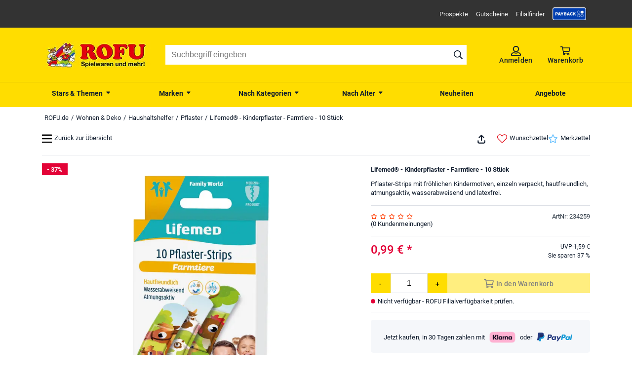

--- FILE ---
content_type: text/html; charset=utf-8
request_url: https://www.rofu.de/lifemed-kinderpflaster-farmtiere-10-stueck.html
body_size: 27694
content:
<!DOCTYPE html><html lang="de"><head><meta charSet="utf-8"/><meta name="viewport" content="width=device-width, initial-scale=1.0"/><link rel="canonical" href="https://www.rofu.de/lifemed-kinderpflaster-farmtiere-10-stueck.html"/><title>Lifemed® - Kinderpflaster - Farmtiere - 10 Stück</title><meta name="description" content="Pflaster-Strips mit fröhlichen Kindermotiven, einzeln verpackt, hautfreundlich, atmungsaktiv, wasserabweisend und latexfrei."/><meta name="robots" content="index, follow"/><meta property="og:title" content="Lifemed® - Kinderpflaster - Farmtiere - 10 Stück"/><meta property="og:type" content="website"/><meta property="og:url" content="https://www.rofu.de/lifemed-kinderpflaster-farmtiere-10-stueck.html"/><meta property="og:image" content="https://www.rofu.de/out/pictures/generated/product/1/540_340_98/234259_4251594200031_lifemed_10_pflasterstrips_farmtiere_01.jpg"/><meta property="og:description" content="Pflaster-Strips mit fröhlichen Kindermotiven, einzeln verpackt, hautfreundlich, atmungsaktiv, wasserabweisend und latexfrei."/><meta property="og:locale" content="de_DE"/><meta property="og:site_name" content="ROFU"/><meta property="fb:app_id" content="966242223397117"/><meta name="twitter:card" content="summary"/><meta name="next-head-count" content="15"/><meta http-equiv="Content-Type" content="text/html; charset=UTF-8"/><link rel="apple-touch-icon-precomposed" media="screen and (resolution: 163dpi)" href="https://www.rofu.de/out/dd_roxive_mifus/img/favicons/favicon_512.jpg"/><link rel="apple-touch-icon-precomposed" href="https://www.rofu.de/out/dd_roxive_mifus/img/favicons/favicon_512.jpg"/><link rel="apple-touch-icon-precomposed" media="screen and (resolution: 132dpi)" href="https://www.rofu.de/out/dd_roxive_mifus/img/favicons/favicon_512.jpg"/><link rel="apple-touch-icon-precomposed" sizes="72x72" href="https://www.rofu.de/out/dd_roxive_mifus/img/favicons/favicon_512.jpg"/><link rel="apple-touch-icon-precomposed" media="screen and (resolution: 326dpi)" href="https://www.rofu.de/out/dd_roxive_mifus/img/favicons/favicon_512.jpg"/><link rel="apple-touch-icon-precomposed" sizes="114x114" href="https://www.rofu.de/out/dd_roxive_mifus/img/favicons/favicon_512.jpg"/><link rel="apple-touch-icon-precomposed" sizes="144x144" href="https://www.rofu.de/out/dd_roxive_mifus/img/favicons/favicon_512.jpg"/><link rel="apple-touch-icon-precomposed" sizes="180x180" href="https://www.rofu.de/out/dd_roxive_mifus/img/favicons/favicon_512.jpg"/><meta name="msapplication-TileColor" content="#D83434"/><meta name="msapplication-TileImage" content="https://www.rofu.de/out/dd_roxive_mifus/img/favicons/favicon_512.jpg"/><link rel="fluid-icon" href="https://www.rofu.de/out/dd_roxive_mifus/img/favicons/favicon_512.jpg" title="rofu.de"/><link rel="shortcut icon" href="https://www.rofu.de/out/dd_roxive_mifus/img/favicons/favicon.ico?rand=1" type="image/x-icon"/><link rel="icon" href="https://www.rofu.de/out/dd_roxive_mifus/img/favicons/favicon_16.jpg" sizes="16x16"/><link rel="icon" href="https://www.rofu.de/out/dd_roxive_mifus/img/favicons/favicon_32.jpg" sizes="32x32"/><link rel="icon" href="https://www.rofu.de/out/dd_roxive_mifus/img/favicons/favicon_48.jpg" sizes="48x48"/><link rel="icon" href="https://www.rofu.de/out/dd_roxive_mifus/img/favicons/favicon_64.jpg" sizes="64x64"/><link rel="icon" href="https://www.rofu.de/out/dd_roxive_mifus/img/favicons/favicon_128.jpg" sizes="128x128"/><link rel="preload" href="/_next/static/css/6828cb5f83251a5a.css" as="style"/><link rel="stylesheet" href="/_next/static/css/6828cb5f83251a5a.css" data-n-g=""/><noscript data-n-css=""></noscript><script defer="" nomodule="" src="/_next/static/chunks/polyfills-c67a75d1b6f99dc8.js"></script><script src="/_next/static/chunks/webpack-cb7634a8b6194820.js" defer=""></script><script src="/_next/static/chunks/framework-2ca9298d0971f1de.js" defer=""></script><script src="/_next/static/chunks/main-f1bba4946f729bcb.js" defer=""></script><script src="/_next/static/chunks/pages/_app-817bc13a0ba6bc27.js" defer=""></script><script src="/_next/static/chunks/fec483df-8d8c50776d945fb9.js" defer=""></script><script src="/_next/static/chunks/0f24dcc5-5a4956d4fe757a34.js" defer=""></script><script src="/_next/static/chunks/8eb7616c-bfc35b7c047f9cbc.js" defer=""></script><script src="/_next/static/chunks/186068ac-cbc1c63b6f8067ff.js" defer=""></script><script src="/_next/static/chunks/3f2376d1-5ffa5d073f55d72d.js" defer=""></script><script src="/_next/static/chunks/752-d7bfd7f38490d7ff.js" defer=""></script><script src="/_next/static/chunks/828-aaa42c44a088fe0a.js" defer=""></script><script src="/_next/static/chunks/794-3e9c11e0a1511135.js" defer=""></script><script src="/_next/static/chunks/503-1adf3e8fae3ab0e3.js" defer=""></script><script src="/_next/static/chunks/449-38c426c1be16e017.js" defer=""></script><script src="/_next/static/chunks/730-4fd46866beae3f09.js" defer=""></script><script src="/_next/static/chunks/625-3abdbb155b466901.js" defer=""></script><script src="/_next/static/chunks/107-5f6038a3c3fab1b8.js" defer=""></script><script src="/_next/static/chunks/pages/frontend/entry-7816784d2d0b3fbc.js" defer=""></script><script src="/_next/static/bLwjmLe-VRemsoHzR-THL/_buildManifest.js" defer=""></script><script src="/_next/static/bLwjmLe-VRemsoHzR-THL/_ssgManifest.js" defer=""></script><style data-styled="" data-styled-version="5.3.5">.bzHBrl{display:inline-block;}/*!sc*/
.bzHBrl.icon__right{-webkit-transform:rotate(90deg);-ms-transform:rotate(90deg);transform:rotate(90deg);}/*!sc*/
.bzHBrl.icon__down{-webkit-transform:rotate(180deg);-ms-transform:rotate(180deg);transform:rotate(180deg);}/*!sc*/
.bzHBrl.icon__left{-webkit-transform:rotate(-90deg);-ms-transform:rotate(-90deg);transform:rotate(-90deg);}/*!sc*/
.bzHBrl.icon__mirrorX{-webkit-transform:scaleX(-1);-ms-transform:scaleX(-1);transform:scaleX(-1);}/*!sc*/
.bzHBrl svg{display:block;fill:currentColor;width:100%;max-height:100%;}/*!sc*/
data-styled.g1[id="sc-ae95d41d-0"]{content:"bzHBrl,"}/*!sc*/
.gLQTvz{color:currentColor;cursor:pointer;}/*!sc*/
.gLQTvz:hover{color:var(--secondary);-webkit-text-decoration:underline;text-decoration:underline;}/*!sc*/
data-styled.g2[id="sc-1d221076-0"]{content:"gLQTvz,"}/*!sc*/
.jtPsLT{position:absolute;z-index:var(--z-index-flags);}/*!sc*/
data-styled.g3[id="sc-55b68fae-0"]{content:"jtPsLT,"}/*!sc*/
.fhSxPt{display:-webkit-box;display:-webkit-flex;display:-ms-flexbox;display:flex;width:5.2rem;height:2.4rem;margin-bottom:.3rem;font-size:1.3rem;font-weight:700;-webkit-box-pack:center;-webkit-justify-content:center;-ms-flex-pack:center;justify-content:center;-webkit-align-items:center;-webkit-box-align:center;-ms-flex-align:center;align-items:center;background-color:var(--reduced-price);color:var(--neutral-00);}/*!sc*/
data-styled.g4[id="sc-55b68fae-1"]{content:"fhSxPt,"}/*!sc*/
.goLTvc{display:-webkit-box;display:-webkit-flex;display:-ms-flexbox;display:flex;width:100%;height:100%;-webkit-box-pack:center;-webkit-justify-content:center;-ms-flex-pack:center;justify-content:center;-webkit-align-items:center;-webkit-box-align:center;-ms-flex-align:center;align-items:center;}/*!sc*/
data-styled.g9[id="sc-c51624b1-0"]{content:"goLTvc,"}/*!sc*/
.bGlXwA{max-width:100%;max-height:100%;}/*!sc*/
data-styled.g10[id="sc-c51624b1-1"]{content:"bGlXwA,"}/*!sc*/
.iFMVCO{display:-webkit-box;display:-webkit-flex;display:-ms-flexbox;display:flex;-webkit-box-pack:start;-webkit-justify-content:flex-start;-ms-flex-pack:start;justify-content:flex-start;color:#ff3c00;height:1.3rem;}/*!sc*/
.iFMVCO svg{aspect-ratio:1/1;}/*!sc*/
.iFMVCO .icon{width:1.3rem;margin:0 0.5rem 0 0;}/*!sc*/
data-styled.g11[id="sc-9fe73b20-0"]{content:"iFMVCO,"}/*!sc*/
.jDktgY{display:-webkit-box;display:-webkit-flex;display:-ms-flexbox;display:flex;-webkit-flex-wrap:wrap;-ms-flex-wrap:wrap;flex-wrap:wrap;width:100%;margin:0.5rem 0;}/*!sc*/
data-styled.g13[id="sc-4ce33f8c-0"]{content:"jDktgY,"}/*!sc*/
.jpsFyF{-webkit-flex-basis:55%;-ms-flex-preferred-size:55%;flex-basis:55%;font-size:2.4rem;font-weight:500;color:var(--reduced-price);min-height:3.5rem;max-height:3.5rem;}/*!sc*/
data-styled.g14[id="sc-4ce33f8c-1"]{content:"jpsFyF,"}/*!sc*/
.cRUGXU{display:-webkit-box;display:-webkit-flex;display:-ms-flexbox;display:flex;-webkit-flex-direction:column;-ms-flex-direction:column;flex-direction:column;-webkit-flex-basis:45%;-ms-flex-preferred-size:45%;flex-basis:45%;text-align:right;font-size:1.2rem;}/*!sc*/
data-styled.g15[id="sc-4ce33f8c-2"]{content:"cRUGXU,"}/*!sc*/
.kfnXoK{min-height:1.75rem;max-height:1.75rem;}/*!sc*/
data-styled.g16[id="sc-4ce33f8c-3"]{content:"kfnXoK,"}/*!sc*/
.jiKkdb{-webkit-text-decoration:line-through;text-decoration:line-through;}/*!sc*/
data-styled.g17[id="sc-4ce33f8c-4"]{content:"jiKkdb,"}/*!sc*/
.ffTivd{-webkit-flex-basis:100%;-ms-flex-preferred-size:100%;flex-basis:100%;min-height:1.5rem;max-height:1.5rem;font-size:1.3rem;}/*!sc*/
data-styled.g18[id="sc-4ce33f8c-5"]{content:"ffTivd,"}/*!sc*/
.kuRpcv{display:-webkit-box;display:-webkit-flex;display:-ms-flexbox;display:flex;-webkit-align-items:baseline;-webkit-box-align:baseline;-ms-flex-align:baseline;align-items:baseline;}/*!sc*/
data-styled.g19[id="sc-5b6f4584-0"]{content:"kuRpcv,"}/*!sc*/
.hzAioV{min-width:0.9rem;min-height:0.9rem;max-width:0.9rem;max-height:0.9rem;margin:0 0.5rem 0 0;border-radius:50%;background-color:var(--out-of-stock);}/*!sc*/
data-styled.g20[id="sc-5b6f4584-1"]{content:"hzAioV,"}/*!sc*/
.hLiUBg{margin:2.5rem 0;}/*!sc*/
data-styled.g29[id="sc-5757c6e8-0"]{content:"hLiUBg,"}/*!sc*/
.kjZKow{display:block;height:100%;overflow:hidden;margin:0;padding:0;}/*!sc*/
.kjZKow:focus{outline:0;}/*!sc*/
.kjZKow.dragging{cursor:pointer;cursor:hand;}/*!sc*/
data-styled.g30[id="sc-5757c6e8-1"]{content:"kjZKow,"}/*!sc*/
.eHgNOF{display:-webkit-inline-box;display:-webkit-inline-flex;display:-ms-inline-flexbox;display:inline-flex;height:100%;}/*!sc*/
.eHgNOF::after,.eHgNOF::before{display:table;content:'';}/*!sc*/
.eHgNOF::after{clear:both;}/*!sc*/
data-styled.g31[id="sc-5757c6e8-2"]{content:"eHgNOF,"}/*!sc*/
.itwBrg{position:relative;display:block;box-sizing:border-box;-webkit-user-select:none;-moz-user-select:none;-ms-user-select:none;user-select:none;touch-action:pan-y;-webkit-tap-highlight-color:transparent;-webkit-touch-callout:none;padding:0 2.5rem 2.5rem;margin:0 auto;}/*!sc*/
.itwBrg .sc-5757c6e8-1,.itwBrg .sc-5757c6e8-2{-webkit-transform:translate3d(0,0,0);-ms-transform:translate3d(0,0,0);transform:translate3d(0,0,0);}/*!sc*/
.itwBrg.slick-vertical{display:block;height:auto;border:1px solid transparent;}/*!sc*/
data-styled.g32[id="sc-5757c6e8-3"]{content:"itwBrg,"}/*!sc*/
.dFZsaO blockquote,.dFZsaO em{font-style:italic;}/*!sc*/
.dFZsaO h3{font-size:1.5rem;}/*!sc*/
.dFZsaO ol,.dFZsaO ul{padding-left:4rem;}/*!sc*/
.dFZsaO ol{list-style-type:decimal;}/*!sc*/
.dFZsaO ul{list-style-type:disc;}/*!sc*/
.dFZsaO blockquote{position:relative;background-color:var(--neutral-10);padding:2rem 5rem;quotes:inherit;}/*!sc*/
.dFZsaO blockquote:before,.dFZsaO blockquote:after{display:block;position:absolute;height:4rem;width:4rem;padding-top:1.75rem;font-size:4rem;text-align:center;line-height:2rem;}/*!sc*/
.dFZsaO blockquote:before{content:open-quote;bottom:0;right:0;}/*!sc*/
.dFZsaO blockquote:after{content:close-quote;top:0;left:0;}/*!sc*/
.dFZsaO a{-webkit-text-decoration:underline;text-decoration:underline;color:var(--link);font-weight:var(--font-weight-medium);-webkit-letter-spacing:.02rem;-moz-letter-spacing:.02rem;-ms-letter-spacing:.02rem;letter-spacing:.02rem;}/*!sc*/
.dFZsaO table,.dFZsaO th,.dFZsaO td{border:1px solid var(--neutral-100);}/*!sc*/
data-styled.g52[id="sc-d43b4f8d-0"]{content:"dFZsaO,"}/*!sc*/
.eBxfjk{display:-webkit-box;display:-webkit-flex;display:-ms-flexbox;display:flex;cursor:pointer;}/*!sc*/
data-styled.g88[id="sc-c7af1306-2"]{content:"eBxfjk,"}/*!sc*/
.jSEaum{width:calc(100% - 3rem);margin:0;padding:1.5rem 0;}/*!sc*/
.jSEaum .list{display:-webkit-box;display:-webkit-flex;display:-ms-flexbox;display:flex;-webkit-flex-wrap:wrap;-ms-flex-wrap:wrap;flex-wrap:wrap;-webkit-align-items:center;-webkit-box-align:center;-ms-flex-align:center;align-items:center;list-style:none;width:100%;}/*!sc*/
.jSEaum .list .item{display:none;padding-left:0.5rem;}/*!sc*/
@media (min-width:768px){.jSEaum .list .item{display:block;}}/*!sc*/
.jSEaum .list .item .home{height:14px;width:14px;}/*!sc*/
.jSEaum .list .item:is(:first-child){padding-left:0;}/*!sc*/
.jSEaum .list .item:not(:first-child):not(.item--mobile-visible)::before{padding-right:0.5rem;content:"/";}/*!sc*/
.jSEaum .list .item--mobile-visible{display:block;}/*!sc*/
@media (min-width:768px){.jSEaum .list .item--mobile-visible{display:none;}}/*!sc*/
data-styled.g126[id="sc-b01a3b17-0"]{content:"jSEaum,"}/*!sc*/
.kzkIqn{display:-webkit-box;display:-webkit-flex;display:-ms-flexbox;display:flex;-webkit-align-items:baseline;-webkit-box-align:baseline;-ms-flex-align:baseline;align-items:baseline;text-align:left;width:100%;padding:1rem 0;cursor:pointer;color:var(--neutral-100);}/*!sc*/
.kzkIqn .sc-ae95d41d-0{min-width:1rem;max-width:1rem;height:1rem;margin-left:.5rem;float:right;}/*!sc*/
data-styled.g128[id="sc-bff7a048-0"]{content:"kzkIqn,"}/*!sc*/
.hchTKg{max-height:0;overflow:hidden;-webkit-transition:max-height 0.5s ease-out;transition:max-height 0.5s ease-out;margin:0;-webkit-transitionTime:0.5;transitionTime:0.5;}/*!sc*/
data-styled.g129[id="sc-bff7a048-1"]{content:"hchTKg,"}/*!sc*/
.iRtoRa{width:100%;height:4rem;border:0;padding:1rem 1.2rem;font-size:1.6rem;}/*!sc*/
.iRtoRa:focus{outline:none;}/*!sc*/
data-styled.g147[id="sc-6f33a380-0"]{content:"iRtoRa,"}/*!sc*/
.jEvxAt{border:1px solid var(--neutral-30);}/*!sc*/
data-styled.g148[id="sc-6f33a380-1"]{content:"jEvxAt,"}/*!sc*/
.jndGuY{-webkit-flex-basis:100%;-ms-flex-preferred-size:100%;flex-basis:100%;margin-top:1.5rem;}/*!sc*/
@media (min-width:992px){.jndGuY{-webkit-flex-basis:40%;-ms-flex-preferred-size:40%;flex-basis:40%;margin-top:0;}}/*!sc*/
data-styled.g175[id="sc-a6acdf1e-0"]{content:"jndGuY,"}/*!sc*/
.hIFUWp{border-bottom:1px solid var(--neutral-30);padding-bottom:1.5rem;margin-bottom:1.5rem;}/*!sc*/
.hIFUWp:last-of-type{border:none;}/*!sc*/
data-styled.g176[id="sc-a6acdf1e-1"]{content:"hIFUWp,"}/*!sc*/
.eTMBIU{display:-webkit-box;display:-webkit-flex;display:-ms-flexbox;display:flex;-webkit-box-pack:start;-webkit-justify-content:flex-start;-ms-flex-pack:start;justify-content:flex-start;height:9rem;}/*!sc*/
@media (min-width:540px){.eTMBIU{height:6.5rem;}}/*!sc*/
.eTMBIU .sc-c51624b1-0{width:7.1rem;}/*!sc*/
data-styled.g177[id="sc-a6acdf1e-2"]{content:"eTMBIU,"}/*!sc*/
.cauMQQ{display:-webkit-box;display:-webkit-flex;display:-ms-flexbox;display:flex;-webkit-flex-direction:column;-ms-flex-direction:column;flex-direction:column;-webkit-box-pack:space-around;-webkit-justify-content:space-around;-ms-flex-pack:space-around;justify-content:space-around;border-left:2px solid var(--neutral-100);margin-left:1rem;padding-left:1rem;}/*!sc*/
.cauMQQ .text{padding:0;}/*!sc*/
data-styled.g178[id="sc-a6acdf1e-3"]{content:"cauMQQ,"}/*!sc*/
.hppKsv{display:-webkit-box;display:-webkit-flex;display:-ms-flexbox;display:flex;-webkit-flex-wrap:wrap;-ms-flex-wrap:wrap;flex-wrap:wrap;width:100%;}/*!sc*/
.hppKsv .info_title{-webkit-flex-basis:75%;-ms-flex-preferred-size:75%;flex-basis:75%;height:auto;}/*!sc*/
.hppKsv .info_brand{display:-webkit-box;display:-webkit-flex;display:-ms-flexbox;display:flex;-webkit-box-pack:end;-webkit-justify-content:flex-end;-ms-flex-pack:end;justify-content:flex-end;-webkit-align-items:baseline;-webkit-box-align:baseline;-ms-flex-align:baseline;align-items:baseline;text-align:right;padding-top:0.5rem;-webkit-flex-basis:25%;-ms-flex-preferred-size:25%;flex-basis:25%;}/*!sc*/
.hppKsv .info_brand picture{-webkit-box-pack:end;-webkit-justify-content:flex-end;-ms-flex-pack:end;justify-content:flex-end;-webkit-align-items:baseline;-webkit-box-align:baseline;-ms-flex-align:baseline;align-items:baseline;}/*!sc*/
.hppKsv .desc{-webkit-flex-basis:100%;-ms-flex-preferred-size:100%;flex-basis:100%;margin:0.5rem 0 0;}/*!sc*/
data-styled.g180[id="sc-d309d410-0"]{content:"hppKsv,"}/*!sc*/
.xWHvP{display:-webkit-box;display:-webkit-flex;display:-ms-flexbox;display:flex;-webkit-flex-wrap:wrap;-ms-flex-wrap:wrap;flex-wrap:wrap;-webkit-box-pack:justify;-webkit-justify-content:space-between;-ms-flex-pack:justify;justify-content:space-between;}/*!sc*/
.xWHvP .ratingInfo{-webkit-flex-basis:100%;-ms-flex-preferred-size:100%;flex-basis:100%;}/*!sc*/
data-styled.g181[id="sc-2e5c052f-0"]{content:"xWHvP,"}/*!sc*/
.jVzYTQ{display:block;height:-webkit-fit-content;height:-moz-fit-content;height:fit-content;}/*!sc*/
data-styled.g198[id="sc-fa3e6aeb-0"]{content:"jVzYTQ,"}/*!sc*/
.dubwRo{background-color:var(--neutral-10);border-radius:5px;padding:1rem;}/*!sc*/
data-styled.g199[id="sc-fa3e6aeb-1"]{content:"dubwRo,"}/*!sc*/
.ibhekC{display:-webkit-box;display:-webkit-flex;display:-ms-flexbox;display:flex;-webkit-align-items:center;-webkit-box-align:center;-ms-flex-align:center;align-items:center;-webkit-box-pack:center;-webkit-justify-content:center;-ms-flex-pack:center;justify-content:center;-webkit-flex-wrap:wrap;-ms-flex-wrap:wrap;flex-wrap:wrap;}/*!sc*/
data-styled.g200[id="sc-fa3e6aeb-2"]{content:"ibhekC,"}/*!sc*/
.iqigBu{margin:0 1rem;}/*!sc*/
data-styled.g201[id="sc-fa3e6aeb-3"]{content:"iqigBu,"}/*!sc*/
.ivWpgF{background:var(--payback-blue-2);border:1px solid var(--payback-blue-1);border-radius:5px;padding:10px;width:100%;}/*!sc*/
data-styled.g202[id="sc-289d99d3-0"]{content:"ivWpgF,"}/*!sc*/
.hrQtaa{display:-webkit-box;display:-webkit-flex;display:-ms-flexbox;display:flex;-webkit-flex-wrap:wrap;-ms-flex-wrap:wrap;flex-wrap:wrap;-webkit-align-items:center;-webkit-box-align:center;-ms-flex-align:center;align-items:center;-webkit-box-pack:center;-webkit-justify-content:center;-ms-flex-pack:center;justify-content:center;gap:8px;}/*!sc*/
data-styled.g203[id="sc-289d99d3-1"]{content:"hrQtaa,"}/*!sc*/
.dUxfjr{border-radius:5px;-webkit-flex-shrink:0;-ms-flex-negative:0;flex-shrink:0;height:5rem;}/*!sc*/
data-styled.g204[id="sc-289d99d3-2"]{content:"dUxfjr,"}/*!sc*/
.cBfhFS{text-align:center;-webkit-flex-basis:65%;-ms-flex-preferred-size:65%;flex-basis:65%;}/*!sc*/
.cBfhFS .pbbTitle{color:var(--payback-blue-1);}/*!sc*/
data-styled.g205[id="sc-289d99d3-3"]{content:"cBfhFS,"}/*!sc*/
.bkjRbn > *{margin-top:1rem;}/*!sc*/
.bkjRbn .maxOrderQuantity{display:block;}/*!sc*/
data-styled.g207[id="sc-4ec50e51-0"]{content:"bkjRbn,"}/*!sc*/
.AMgTW{display:-webkit-box;display:-webkit-flex;display:-ms-flexbox;display:flex;gap:0.5rem;}/*!sc*/
.AMgTW .button{min-width:4rem;-webkit-box-pack:center;-webkit-justify-content:center;-ms-flex-pack:center;justify-content:center;}/*!sc*/
.AMgTW .button:last-of-type{width:100%;}/*!sc*/
.AMgTW .button .button__text{width:auto;font-size:1.3rem;margin-right:0;}/*!sc*/
@media (min-width:540px){.AMgTW .button .button__text{font-size:inherit;}}/*!sc*/
.AMgTW .button .icon{margin-right:0.5rem;}/*!sc*/
data-styled.g208[id="sc-4ec50e51-1"]{content:"AMgTW,"}/*!sc*/
.cTaGSL{width:5rem;height:auto;text-align:center;-moz-appearance:textfield;}/*!sc*/
@media (min-width:540px){.cTaGSL{width:7.5rem;}}/*!sc*/
.cTaGSL::-webkit-outer-spin-button,.cTaGSL::-webkit-inner-spin-button{-webkit-appearance:none;margin:0;}/*!sc*/
data-styled.g209[id="sc-4ec50e51-2"]{content:"cTaGSL,"}/*!sc*/
.fQrnsI .sc-c7af1306-2{-webkit-text-decoration:underline;text-decoration:underline;}/*!sc*/
data-styled.g211[id="sc-a68c1b32-1"]{content:"fQrnsI,"}/*!sc*/
.kpcMj .icon{width:1.3rem;height:1.3rem;margin-right:0.5rem;vertical-align:middle;}/*!sc*/
.kpcMj .icon--heart-solid{color:var(--secondary);}/*!sc*/
.kpcMj .available{color:var(--in-stock);}/*!sc*/
.kpcMj .low{color:var(--low-stock-2);}/*!sc*/
.kpcMj .sold-out{color:var(--out-of-stock);}/*!sc*/
data-styled.g216[id="sc-e4f04003-0"]{content:"kpcMj,"}/*!sc*/
.kGCmOv .slick-slider picture img{cursor:pointer;}/*!sc*/
@media (min-width:992px){.kGCmOv .slick-slider picture.active img,.kGCmOv .slick-slider picture img:hover{border:1px solid var(--brand-1);}}/*!sc*/
data-styled.g230[id="sc-a4fc06c6-0"]{content:"kGCmOv,"}/*!sc*/
.caZBmQ{position:relative;display:-webkit-box;display:-webkit-flex;display:-ms-flexbox;display:flex;-webkit-box-pack:center;-webkit-justify-content:center;-ms-flex-pack:center;justify-content:center;-webkit-flex-basis:100%;-ms-flex-preferred-size:100%;flex-basis:100%;-webkit-flex-direction:column;-ms-flex-direction:column;flex-direction:column;}/*!sc*/
@media (min-width:992px){.caZBmQ{display:block;-webkit-flex-basis:60%;-ms-flex-preferred-size:60%;flex-basis:60%;padding-right:1.5rem;}}/*!sc*/
.caZBmQ .slick-slider{width:90vw;max-width:58.5rem;}/*!sc*/
@media (min-width:992px){.caZBmQ .slick-slider{max-width:55rem;height:11.5rem;margin-top:.5rem;}}/*!sc*/
.caZBmQ .sc-c51624b1-0{aspect-ratio:1;}/*!sc*/
data-styled.g232[id="sc-57383070-0"]{content:"caZBmQ,"}/*!sc*/
.bPwYrC{position:absolute;z-index:var(--z-index-overlay);background:var(--neutral-30);border:1px solid var(--neutral-80);box-shadow:var(--elevation-m);}/*!sc*/
.bPwYrC:after,.bPwYrC:before{bottom:100%;left:1.7rem;border:solid transparent;content:"";height:0;width:0;position:absolute;pointer-events:none;}/*!sc*/
.bPwYrC:after{border-color:rgba(48,59,71,0);border-bottom-color:var(--neutral-30);border-width:10px;margin-left:-10px;}/*!sc*/
.bPwYrC:before{border-color:rgba(221,224,230,0);border-bottom-color:var(--neutral-80);border-width:11px;margin-left:-11px;}/*!sc*/
data-styled.g237[id="sc-f3fe7f45-0"]{content:"bPwYrC,"}/*!sc*/
.dBhpyt{display:-webkit-box;display:-webkit-flex;display:-ms-flexbox;display:flex;position:relative;width:3.4rem;margin:0 auto 0 0;}/*!sc*/
@media (min-width:540px){.dBhpyt{margin:0 1.5rem 0 auto;}}/*!sc*/
.dBhpyt .button__text{margin:0;}/*!sc*/
data-styled.g238[id="sc-1585d426-0"]{content:"dBhpyt,"}/*!sc*/
.ebNNMT{max-height:2.5rem;cursor:pointer;text-align:right;}/*!sc*/
.ebNNMT:hover{color:inherit;-webkit-text-decoration:none;text-decoration:none;}/*!sc*/
@media (min-width:540px){.ebNNMT{max-height:4.2rem;}}/*!sc*/
.ebNNMT .icon{width:2.5rem;height:100%;vertical-align:middle;padding-right:0.5rem;color:var(--neutral-100);}/*!sc*/
.fvchuM{max-height:2.5rem;cursor:pointer;text-align:right;}/*!sc*/
.fvchuM:hover{color:inherit;-webkit-text-decoration:none;text-decoration:none;}/*!sc*/
@media (min-width:540px){.fvchuM{max-height:4.2rem;}}/*!sc*/
.fvchuM .icon{width:2.5rem;height:100%;vertical-align:middle;padding-right:0.5rem;color:var(--secondary);}/*!sc*/
.jiVRLD{max-height:2.5rem;cursor:pointer;text-align:right;}/*!sc*/
.jiVRLD:hover{color:inherit;-webkit-text-decoration:none;text-decoration:none;}/*!sc*/
@media (min-width:540px){.jiVRLD{max-height:4.2rem;}}/*!sc*/
.jiVRLD .icon{width:2.5rem;height:100%;vertical-align:middle;padding-right:0.5rem;color:var(--notification);}/*!sc*/
data-styled.g239[id="sc-79d08429-0"]{content:"ebNNMT,fvchuM,jiVRLD,"}/*!sc*/
.izozuh{display:-webkit-box;display:-webkit-flex;display:-ms-flexbox;display:flex;-webkit-flex-direction:column;-ms-flex-direction:column;flex-direction:column;-webkit-column-gap:1.5rem;column-gap:1.5rem;}/*!sc*/
@media (min-width:540px){.izozuh{-webkit-flex-direction:row;-ms-flex-direction:row;flex-direction:row;}}/*!sc*/
data-styled.g240[id="sc-79d08429-1"]{content:"izozuh,"}/*!sc*/
.kDCsjm{-webkit-flex-basis:100%;-ms-flex-preferred-size:100%;flex-basis:100%;display:-webkit-box;display:-webkit-flex;display:-ms-flexbox;display:flex;-webkit-flex-direction:row;-ms-flex-direction:row;flex-direction:row;border-bottom:1px solid var(--neutral-30);height:5.5rem;padding-bottom:1rem;margin-bottom:1.5rem;-webkit-box-pack:end;-webkit-justify-content:flex-end;-ms-flex-pack:end;justify-content:flex-end;}/*!sc*/
@media (min-width:768px){.kDCsjm{-webkit-box-pack:justify;-webkit-justify-content:space-between;-ms-flex-pack:justify;justify-content:space-between;}}/*!sc*/
.kDCsjm > .sc-79d08429-0{display:none;}/*!sc*/
@media (min-width:768px){.kDCsjm > .sc-79d08429-0{display:block;}}/*!sc*/
data-styled.g241[id="sc-79d08429-2"]{content:"kDCsjm,"}/*!sc*/
.VZLeb{position:relative;display:-webkit-box;display:-webkit-flex;display:-ms-flexbox;display:flex;-webkit-flex-wrap:wrap;-ms-flex-wrap:wrap;flex-wrap:wrap;}/*!sc*/
.VZLeb iframe{max-width:100%;}/*!sc*/
.VZLeb.VZLeb .sc-55b68fae-0{top:7.1rem;}/*!sc*/
data-styled.g243[id="sc-4df09b48-0"]{content:"VZLeb,"}/*!sc*/
.dkdFEy{display:-webkit-box;display:-webkit-flex;display:-ms-flexbox;display:flex;-webkit-box-pack:start;-webkit-justify-content:flex-start;-ms-flex-pack:start;justify-content:flex-start;border-bottom:1px solid var(--neutral-30);}/*!sc*/
data-styled.g244[id="sc-bdd2b5ef-0"]{content:"dkdFEy,"}/*!sc*/
.cytxYM{width:auto;border:1px solid var(--neutral-30);border-bottom:0;padding:1rem 1.5rem;cursor:default;background-color:var(--primary);}/*!sc*/
data-styled.g245[id="sc-bdd2b5ef-1"]{content:"cytxYM,"}/*!sc*/
.ecLQPP{margin-top:3rem;}/*!sc*/
data-styled.g246[id="sc-3a108c0c-0"]{content:"ecLQPP,"}/*!sc*/
.jmWbGK{display:block;margin:2rem 0 1rem;}/*!sc*/
data-styled.g247[id="sc-3a108c0c-1"]{content:"jmWbGK,"}/*!sc*/
.islHiG{-webkit-flex-basis:100%;-ms-flex-preferred-size:100%;flex-basis:100%;}/*!sc*/
.islHiG > *:not(h3){margin-bottom:1.5rem;}/*!sc*/
.islHiG > h3{width:100%;padding:1rem;padding-left:0;}/*!sc*/
.islHiG .long_desc h3{font-size:1.6rem;font-weight:500;margin:.5rem 0;}/*!sc*/
.islHiG .long_desc strong{font-weight:500;}/*!sc*/
.islHiG .long_desc em{font-style:italic;}/*!sc*/
.islHiG ul{list-style:disc outside;padding-left:1.5rem;}/*!sc*/
.islHiG a{-webkit-text-decoration:underline;text-decoration:underline;}/*!sc*/
.islHiG a:hover{color:var(--secondary);}/*!sc*/
.islHiG li{margin:0 0 .5rem;}/*!sc*/
data-styled.g251[id="sc-4d645f07-0"]{content:"islHiG,"}/*!sc*/
.dwJhwA{width:100%;}/*!sc*/
data-styled.g252[id="sc-4d645f07-1"]{content:"dwJhwA,"}/*!sc*/
@media(min-width:992px){.erVxgK{width:50%;}}/*!sc*/
data-styled.g253[id="sc-4d645f07-2"]{content:"erVxgK,"}/*!sc*/
.eQqmJu{padding:.5rem 0;}/*!sc*/
.eQqmJu:nth-child(even){background-color:var(--neutral-10);}/*!sc*/
.eQqmJu ul{padding-left:0;list-style:none;}/*!sc*/
data-styled.g254[id="sc-4d645f07-3"]{content:"eQqmJu,"}/*!sc*/
.ggMWXC{width:100%;padding:1rem;background-color:var(--primary);}/*!sc*/
data-styled.g255[id="sc-4d645f07-4"]{content:"ggMWXC,"}/*!sc*/
.iZOJha td{width:50%;padding:0.5rem 0;}/*!sc*/
data-styled.g256[id="sc-88708acf-0"]{content:"iZOJha,"}/*!sc*/
.cGOKQn{display:inline-block;margin-left:.5rem;vertical-align:sub;}/*!sc*/
.cGOKQn svg{height:2rem;width:2rem;}/*!sc*/
data-styled.g258[id="sc-c3d99a0c-0"]{content:"cGOKQn,"}/*!sc*/
.fFRgDE{margin-top:2rem;padding-bottom:1.5rem;}/*!sc*/
.fFRgDE .heading{display:inline-block;}/*!sc*/
data-styled.g264[id="sc-f2ccd9e7-0"]{content:"fFRgDE,"}/*!sc*/
.crxQUp{margin-bottom:1.5rem;padding-bottom:2.5rem;border-bottom:1px solid var(--neutral-30);}/*!sc*/
.crxQUp .form-toggle{width:100%;background-color:var(--neutral-30);}/*!sc*/
.crxQUp .form-toggle .button__text{width:auto;}/*!sc*/
data-styled.g265[id="sc-f2ccd9e7-1"]{content:"crxQUp,"}/*!sc*/
.lhWRxH{max-height:630px;overflow-y:auto;}/*!sc*/
.lhWRxH .no_review{width:100%;height:4.4rem;border:1px solid var(--neutral-30);padding:1.4rem 1.5rem;background-color:var(--notification);}/*!sc*/
data-styled.g266[id="sc-f2ccd9e7-2"]{content:"lhWRxH,"}/*!sc*/
.INYjn{display:none;background:var(--primary);}/*!sc*/
@media (min-width:992px){.INYjn{display:block;border-top:1px solid #e4c603;}}/*!sc*/
data-styled.g267[id="sc-5c94288e-0"]{content:"INYjn,"}/*!sc*/
.jNcOZH{display:-webkit-box;display:-webkit-flex;display:-ms-flexbox;display:flex;-webkit-flex-direction:column;-ms-flex-direction:column;flex-direction:column;-webkit-align-items:center;-webkit-box-align:center;-ms-flex-align:center;align-items:center;position:relative;max-width:var(--max-width);margin:0 auto;}/*!sc*/
@media (min-width:992px){.jNcOZH{-webkit-flex-direction:row;-ms-flex-direction:row;flex-direction:row;height:5rem;}}/*!sc*/
data-styled.g268[id="sc-5c94288e-1"]{content:"jNcOZH,"}/*!sc*/
.hDKSmr{-webkit-flex:1 1;-ms-flex:1 1;flex:1 1;text-align:center;height:100%;width:100%;margin:0.2rem 0.1rem 0;}/*!sc*/
@media (min-width:992px){.hDKSmr{margin:0;}}/*!sc*/
data-styled.g269[id="sc-5c94288e-2"]{content:"hDKSmr,"}/*!sc*/
.bfQbmz{display:-webkit-box;display:-webkit-flex;display:-ms-flexbox;display:flex;-webkit-align-items:center;-webkit-box-align:center;-ms-flex-align:center;align-items:center;-webkit-box-pack:center;-webkit-justify-content:center;-ms-flex-pack:center;justify-content:center;height:4rem;font-size:1.7rem;font-weight:var(--font-weight-semi-bold);line-height:3.5rem;-webkit-letter-spacing:0.025rem;-moz-letter-spacing:0.025rem;-ms-letter-spacing:0.025rem;letter-spacing:0.025rem;color:var(--neutral-90);padding:0 1.5rem;position:relative;}/*!sc*/
.bfQbmz:hover{cursor:pointer;-webkit-text-decoration:none;text-decoration:none;}/*!sc*/
.bfQbmz .icon--caret-solid{margin-left:0.5rem;width:1.2rem;height:1.2rem;}/*!sc*/
data-styled.g270[id="sc-5c94288e-3"]{content:"bfQbmz,"}/*!sc*/
.kGcjvB{font-size:1.4rem;}/*!sc*/
data-styled.g271[id="sc-5c94288e-4"]{content:"kGcjvB,"}/*!sc*/
.dtLqch{display:-webkit-box;display:-webkit-flex;display:-ms-flexbox;display:flex;-webkit-box-pack:center;-webkit-justify-content:center;-ms-flex-pack:center;justify-content:center;-webkit-align-items:center;-webkit-box-align:center;-ms-flex-align:center;align-items:center;height:8rem;}/*!sc*/
data-styled.g293[id="sc-87dde99e-0"]{content:"dtLqch,"}/*!sc*/
.teDIy{border-radius:0;}/*!sc*/
data-styled.g294[id="sc-87dde99e-1"]{content:"teDIy,"}/*!sc*/
.jLdbev{width:3.4rem;height:4rem;}/*!sc*/
data-styled.g295[id="sc-87dde99e-2"]{content:"jLdbev,"}/*!sc*/
.jJXQAU{background:var(--primary);}/*!sc*/
data-styled.g299[id="sc-32d34dbc-0"]{content:"jJXQAU,"}/*!sc*/
.leAlPL{display:-webkit-box;display:-webkit-flex;display:-ms-flexbox;display:flex;-webkit-align-items:center;-webkit-box-align:center;-ms-flex-align:center;align-items:center;-webkit-box-pack:center;-webkit-justify-content:center;-ms-flex-pack:center;justify-content:center;width:100%;}/*!sc*/
data-styled.g300[id="sc-32d34dbc-1"]{content:"leAlPL,"}/*!sc*/
.bHHcLq{-webkit-box-pack:justify;-webkit-justify-content:space-between;-ms-flex-pack:justify;justify-content:space-between;max-width:var(--max-width);margin:0 auto;padding:1.5rem;}/*!sc*/
data-styled.g301[id="sc-32d34dbc-2"]{content:"bHHcLq,"}/*!sc*/
.hEhoz{-webkit-flex-basis:25%;-ms-flex-preferred-size:25%;flex-basis:25%;}/*!sc*/
data-styled.g302[id="sc-32d34dbc-3"]{content:"hEhoz,"}/*!sc*/
.foQizu{display:-webkit-box;display:-webkit-flex;display:-ms-flexbox;display:flex;-webkit-flex-basis:50%;-ms-flex-preferred-size:50%;flex-basis:50%;-webkit-box-pack:center;-webkit-justify-content:center;-ms-flex-pack:center;justify-content:center;}/*!sc*/
@media (min-width:992px){.foQizu{-webkit-flex-basis:20%;-ms-flex-preferred-size:20%;flex-basis:20%;-webkit-box-pack:start;-webkit-justify-content:flex-start;-ms-flex-pack:start;justify-content:flex-start;}}/*!sc*/
.foQizu img{max-width:100%;}/*!sc*/
data-styled.g303[id="sc-32d34dbc-4"]{content:"foQizu,"}/*!sc*/
.kpOwuo{position:relative;padding:0 1.5rem;}/*!sc*/
@media (min-width:992px){.kpOwuo{-webkit-flex-basis:55%;-ms-flex-preferred-size:55%;flex-basis:55%;padding:0;}}/*!sc*/
data-styled.g304[id="sc-32d34dbc-5"]{content:"kpOwuo,"}/*!sc*/
.fEjkPn{background-color:#333;color:#f1f1f1;}/*!sc*/
data-styled.g307[id="sc-10c2664e-0"]{content:"fEjkPn,"}/*!sc*/
.hRKYqv{display:-webkit-box;display:-webkit-flex;display:-ms-flexbox;display:flex;-webkit-box-pack:center;-webkit-justify-content:center;-ms-flex-pack:center;justify-content:center;-webkit-flex-wrap:wrap;-ms-flex-wrap:wrap;flex-wrap:wrap;max-width:var(--max-width);margin:0 auto;padding:1.5rem;}/*!sc*/
@media (min-width:992px){.hRKYqv{-webkit-box-pack:end;-webkit-justify-content:flex-end;-ms-flex-pack:end;justify-content:flex-end;}}/*!sc*/
.hRKYqv > *{display:-webkit-box;display:-webkit-flex;display:-ms-flexbox;display:flex;-webkit-align-items:center;-webkit-box-align:center;-ms-flex-align:center;align-items:center;padding:0 .8rem;height:2.6rem;}/*!sc*/
.hRKYqv a:hover{color:var(--secondary);-webkit-text-decoration:underline;text-decoration:underline;}/*!sc*/
data-styled.g308[id="sc-10c2664e-1"]{content:"hRKYqv,"}/*!sc*/
.jlvKxx{position:relative;-webkit-flex-basis:25%;-ms-flex-preferred-size:25%;flex-basis:25%;display:-webkit-box;display:-webkit-flex;display:-ms-flexbox;display:flex;-webkit-flex-flow:row;-ms-flex-flow:row;flex-flow:row;-webkit-align-items:center;-webkit-box-align:center;-ms-flex-align:center;align-items:center;-webkit-box-pack:end;-webkit-justify-content:flex-end;-ms-flex-pack:end;justify-content:flex-end;}/*!sc*/
@media (min-width:992px){.jlvKxx{-webkit-flex-basis:20%;-ms-flex-preferred-size:20%;flex-basis:20%;}}/*!sc*/
data-styled.g309[id="sc-6793aef-0"]{content:"jlvKxx,"}/*!sc*/
.cNVIZj{-webkit-flex-flow:column;-ms-flex-flow:column;flex-flow:column;}/*!sc*/
.cNVIZj:hover{color:inherit !important;-webkit-text-decoration:0 !important;text-decoration:0 !important;}/*!sc*/
@media (min-width:992px){.cNVIZj{width:10rem;}}/*!sc*/
.cNVIZj .button__text{margin:0;}/*!sc*/
.cNVIZj .icon{max-width:2rem;max-height:2rem;}/*!sc*/
.cNVIZj .notification{font-size:1.2rem;top:2px;left:auto;right:0;padding:0 5px;}/*!sc*/
@media (min-width:992px){.cNVIZj .notification{right:25px;}}/*!sc*/
data-styled.g310[id="sc-6793aef-1"]{content:"cNVIZj,"}/*!sc*/
.gemoWr{width:100%;max-width:var(--max-width);}/*!sc*/
@media (min-width:992px){.gemoWr{width:calc(100% - 3rem);margin:0 auto;}}/*!sc*/
.gemoWr li{height:3rem;}/*!sc*/
.gemoWr .icon{vertical-align:middle;height:100%;}/*!sc*/
.gemoWr .second_level_container{width:100%;}/*!sc*/
@media (min-width:992px){.gemoWr .second_level_container{width:calc(100% / 6);}}/*!sc*/
data-styled.g325[id="sc-758f0f1d-0"]{content:"gemoWr,"}/*!sc*/
.emiVSE{display:-webkit-box;display:-webkit-flex;display:-ms-flexbox;display:flex;-webkit-flex-direction:column;-ms-flex-direction:column;flex-direction:column;text-align:center;border-top:none;padding:1.5rem 0 0;margin:1.5rem 1.5rem 0;}/*!sc*/
.emiVSE:first-of-type,.emiVSE:last-of-type{border-top:1px solid var(--error);}/*!sc*/
@media (min-width:992px){.emiVSE{-webkit-flex-direction:row;-ms-flex-direction:row;flex-direction:row;-webkit-box-pack:justify;-webkit-justify-content:space-between;-ms-flex-pack:justify;justify-content:space-between;text-align:left;border-top:1px solid var(--error);padding:3rem 0 0;}.emiVSE:last-of-type{-webkit-flex-direction:column;-ms-flex-direction:column;flex-direction:column;text-align:center;}}/*!sc*/
.emiVSE > div{padding:0;}/*!sc*/
@media (min-width:992px){.emiVSE > div{padding:0 1.5rem;}}/*!sc*/
@media (min-width:992px){.emiVSE > div:first-of-type{padding-left:0;}}/*!sc*/
.emiVSE > div:last-of-type{padding-right:0;}/*!sc*/
data-styled.g326[id="sc-758f0f1d-1"]{content:"emiVSE,"}/*!sc*/
.dNPqEA{height:3.8rem !important;background:var(--primary);margin:0.1rem 0;}/*!sc*/
.dNPqEA > span,.dNPqEA a{display:-webkit-box;display:-webkit-flex;display:-ms-flexbox;display:flex;width:100%;height:100%;padding:0.5rem 2.5rem;vertical-align:middle;cursor:pointer;}/*!sc*/
.dNPqEA .icon--chevron-solid{width:1.5rem;margin-left:auto;}/*!sc*/
data-styled.g327[id="sc-758f0f1d-2"]{content:"dNPqEA,"}/*!sc*/
.gSnqDj:hover{color:var(--secondary);-webkit-text-decoration:underline;text-decoration:underline;}/*!sc*/
data-styled.g328[id="sc-758f0f1d-3"]{content:"gSnqDj,"}/*!sc*/
.dPbTcK{font-size:1.4rem;margin:0 0 1rem;-webkit-text-decoration:underline;text-decoration:underline;}/*!sc*/
data-styled.g329[id="sc-758f0f1d-4"]{content:"dPbTcK,"}/*!sc*/
.egdgRk{width:100%;text-align:center;}/*!sc*/
@media (min-width:992px){.egdgRk{width:50%;text-align:left;}}/*!sc*/
data-styled.g330[id="sc-94bb6556-0"]{content:"egdgRk,"}/*!sc*/
.jGLmcn{margin:0 0 1rem;}/*!sc*/
data-styled.g331[id="sc-94bb6556-1"]{content:"jGLmcn,"}/*!sc*/
.gRldua{display:-webkit-box;display:-webkit-flex;display:-ms-flexbox;display:flex;-webkit-flex-direction:row;-ms-flex-direction:row;flex-direction:row;-webkit-flex-wrap:nowrap;-ms-flex-wrap:nowrap;flex-wrap:nowrap;}/*!sc*/
data-styled.g332[id="sc-94bb6556-2"]{content:"gRldua,"}/*!sc*/
.bCneXo{height:3.8rem;}/*!sc*/
data-styled.g333[id="sc-94bb6556-3"]{content:"bCneXo,"}/*!sc*/
.iGCZkK{margin-left:0.5rem;}/*!sc*/
data-styled.g334[id="sc-94bb6556-4"]{content:"iGCZkK,"}/*!sc*/
.cLvWfX{margin:1rem 0;}/*!sc*/
.cLvWfX li{height:2rem !important;}/*!sc*/
.cLvWfX .icon{width:1.3rem;margin-right:0.3rem;}/*!sc*/
data-styled.g335[id="sc-94bb6556-5"]{content:"cLvWfX,"}/*!sc*/
.kptvxW{text-align:left;}/*!sc*/
@media (min-width:992px){.kptvxW{width:25%;}}/*!sc*/
.kptvxW li{height:3.8rem;}/*!sc*/
@media (min-width:992px){.kptvxW li{height:2.6rem;margin-bottom:0.5rem;}}/*!sc*/
.kptvxW span{height:100%;margin-left:0.5rem;}/*!sc*/
.kptvxW .icon{width:2.6rem;}/*!sc*/
.kptvxW .icon--chevron-solid{width:1.5rem;margin-left:auto;}/*!sc*/
data-styled.g336[id="sc-65e23808-0"]{content:"kptvxW,"}/*!sc*/
.jUeqOW{width:100%;display:-webkit-box;display:-webkit-flex;display:-ms-flexbox;display:flex;-webkit-flex-direction:column;-ms-flex-direction:column;flex-direction:column;text-align:center;}/*!sc*/
@media (min-width:992px){.jUeqOW{width:25%;text-align:left;}}/*!sc*/
.jUeqOW a{width:15rem;margin:1.5rem auto 0;}/*!sc*/
@media (min-width:992px){.jUeqOW a{margin:1.5rem 0 0 0;}}/*!sc*/
.jUeqOW .store img{width:100%;}/*!sc*/
data-styled.g337[id="sc-295f9da0-0"]{content:"jUeqOW,"}/*!sc*/
.jQNBlD .icon--location-dot-solid{width:2.6rem;height:inherit;margin:0;}/*!sc*/
data-styled.g339[id="sc-b60326e7-1"]{content:"jQNBlD,"}/*!sc*/
.XVWoj{display:-webkit-box;display:-webkit-flex;display:-ms-flexbox;display:flex;-webkit-flex-direction:column;-ms-flex-direction:column;flex-direction:column;}/*!sc*/
data-styled.g340[id="sc-5149c0ab-0"]{content:"XVWoj,"}/*!sc*/
.gHXUqM{width:100%;display:-webkit-box;display:-webkit-flex;display:-ms-flexbox;display:flex;-webkit-flex-wrap:nowrap;-ms-flex-wrap:nowrap;flex-wrap:nowrap;-webkit-box-pack:space-around;-webkit-justify-content:space-around;-ms-flex-pack:space-around;justify-content:space-around;-webkit-align-items:center;-webkit-box-align:center;-ms-flex-align:center;align-items:center;margin-top:1.5rem;}/*!sc*/
@media (min-width:992px){.gHXUqM{width:16rem;-webkit-flex-wrap:wrap;-ms-flex-wrap:wrap;flex-wrap:wrap;-webkit-box-pack:unset;-webkit-justify-content:unset;-ms-flex-pack:unset;justify-content:unset;margin-top:0;}}/*!sc*/
data-styled.g342[id="sc-fa8f6dfd-0"]{content:"gHXUqM,"}/*!sc*/
.eEiVUR{background-color:var(--neutral-20);height:4rem !important;width:7rem;margin:0.1rem;text-align:center;padding:0.3rem;}/*!sc*/
@media (min-width:768px){.eEiVUR{margin:0.3rem;}}/*!sc*/
data-styled.g343[id="sc-fa8f6dfd-1"]{content:"eEiVUR,"}/*!sc*/
.grQPrv{display:-webkit-box;display:-webkit-flex;display:-ms-flexbox;display:flex;-webkit-box-pack:center;-webkit-justify-content:center;-ms-flex-pack:center;justify-content:center;margin-top:1.5rem;}/*!sc*/
@media (min-width:992px){.grQPrv{-webkit-box-pack:end;-webkit-justify-content:flex-end;-ms-flex-pack:end;justify-content:flex-end;-webkit-align-self:start;-ms-flex-item-align:start;align-self:start;margin-top:0;}}/*!sc*/
data-styled.g344[id="sc-ad395910-0"]{content:"grQPrv,"}/*!sc*/
.cgBMxN{display:-webkit-box;display:-webkit-flex;display:-ms-flexbox;display:flex;-webkit-box-pack:center;-webkit-justify-content:center;-ms-flex-pack:center;justify-content:center;}/*!sc*/
data-styled.g346[id="sc-bd7d92e8-0"]{content:"cgBMxN,"}/*!sc*/
.lftxJU{height:1.6rem !important;}/*!sc*/
.lftxJU:not(:first-of-type){margin-left:0.5rem;padding-left:0.5rem;border-left:1px solid var(--neutral-100);}/*!sc*/
data-styled.g347[id="sc-bd7d92e8-1"]{content:"lftxJU,"}/*!sc*/
.kMkEZZ{margin:1.7rem 0 2.5rem;}/*!sc*/
data-styled.g348[id="sc-7f79e85-0"]{content:"kMkEZZ,"}/*!sc*/
.crdQUR{height:inherit !important;margin:0 0 0.5rem;min-height:1.85rem;}/*!sc*/
data-styled.g349[id="sc-7f79e85-1"]{content:"crdQUR,"}/*!sc*/
.lmwSEN{position:fixed;display:-webkit-box;display:-webkit-flex;display:-ms-flexbox;display:flex;background:var(--neutral-100);-webkit-box-pack:center;-webkit-justify-content:center;-ms-flex-pack:center;justify-content:center;-webkit-align-items:center;-webkit-box-align:center;-ms-flex-align:center;align-items:center;bottom:40px;z-index:var(--z-index-high);right:20px;width:3.4rem;height:3.4rem;-webkit-transition:0.4s all;transition:0.4s all;border-radius:50%;opacity:0;pointer-events:none;}/*!sc*/
.lmwSEN:hover{opacity:1;}/*!sc*/
@media (max-width:768px) and (orientation:portrait){.lmwSEN{bottom:24px;}}/*!sc*/
.lmwSEN .icon{height:2.5rem;width:2.5rem;color:var(--neutral-00);}/*!sc*/
data-styled.g350[id="sc-d0098bf0-0"]{content:"lmwSEN,"}/*!sc*/
.cnYajT{height:100%;width:100%;background:var(--neutral-00);position:fixed;inset:0;z-index:var(--z-index-overlay);opacity:0;pointer-events:none;visibility:hidden;-webkit-transition:opacity 200ms ease-out;transition:opacity 200ms ease-out;}/*!sc*/
data-styled.g351[id="sc-34d0c8d7-0"]{content:"cnYajT,"}/*!sc*/
</style></head><body id="body"><div id="__next"><div id="svg-wrapper"></div><div class="site-wrapper"><header class="sc-32d34dbc-0 jJXQAU"><section class="sc-10c2664e-0 fEjkPn"><div class="sc-10c2664e-1 hRKYqv"><span tabindex="0" role="link" class="sc-1d221076-0 gLQTvz" data-page="L3Byb3NwZWt0ZS8=" title="Prospekte">Prospekte</span><span tabindex="0" role="link" class="sc-1d221076-0 gLQTvz" data-page="L2dlc2NoZW5rZ3V0c2NoZWluZS8=" title="Gutscheine">Gutscheine</span><a title="Filialfinder" href="/filialen/">Filialfinder</a><span tabindex="0" role="link" class="sc-1d221076-0 gLQTvz" data-page="L3BheWJhY2sv" title="PAYBACK FAQ"><picture class="sc-c51624b1-0 goLTvc"><img alt="PAYBACK Logo" aria-hidden="true" data-src="https://www.rofu.de/out/pictures/payback/PAYBACK_Logo_RGB_2022.png" class="sc-c51624b1-1 bGlXwA"/></picture></span></div></section><section class="sc-32d34dbc-1 sc-32d34dbc-2 leAlPL bHHcLq"><button class="sc-32d34dbc-3 hEhoz button button--icon-only button--icon" type="button" aria-label="Menü"><span class="sc-ae95d41d-0 bzHBrl icon icon--bars"><svg role="img"><use xlink:href="#bars"></use></svg></span></button><a class="sc-32d34dbc-4 foQizu" href="/"><img src="https://www.rofu.de/out/dd_roxive_mifus/img/header/rofu_logo_220.png" alt="Logo"/></a><div class="sc-6793aef-0 jlvKxx"><span tabindex="0" role="link" class="sc-1d221076-0 gLQTvz sc-6793aef-1 cNVIZj button button--primary button--icon" data-page="L21laW4ta29udG8=" title="Anmelden" type="button"><span class="sc-ae95d41d-0 bzHBrl icon icon--user"><svg role="img"><use xlink:href="#user"></use></svg></span></span><span tabindex="0" role="link" class="sc-1d221076-0 gLQTvz sc-6793aef-1 cNVIZj button button--primary button--icon" data-page="L3dhcmVua29yYg==" title="Warenkorb" type="button"><span class="sc-ae95d41d-0 bzHBrl icon icon--cart"><svg role="img"><use xlink:href="#cart"></use></svg></span></span></div></section><div class="sc-32d34dbc-5 kpOwuo header__search-box"><form role="search" class="sc-87dde99e-0 dtLqch"><input id="searchInput" type="text" name="searchPhrase" required="" placeholder="Suchbegriff eingeben" class="sc-6f33a380-0 sc-87dde99e-1 iRtoRa teDIy" value=""/><button class="sc-87dde99e-2 jLdbev button button--link-icon button--icon" type="submit" aria-label="Suche starten"><span class="sc-ae95d41d-0 bzHBrl icon icon--search"><svg role="img"><use xlink:href="#search"></use></svg></span></button></form></div></header><nav aria-label="ROFU.de" class="sc-5c94288e-0 INYjn"><ul role="menubar" aria-label="ROFU.de" class="sc-5c94288e-1 jNcOZH"><li role="none" class="sc-5c94288e-2 hDKSmr"><a role="menuitem" aria-haspopup="true" aria-expanded="false" class="sc-5c94288e-3 bfQbmz" href="/trend-themen/"><span class="sc-5c94288e-4 kGcjvB text text--aphrodite text--700">Stars &amp; Themen</span><span class="sc-ae95d41d-0 bzHBrl icon__down icon icon--caret-solid"><svg role="img"><use xlink:href="#caret-solid"></use></svg></span></a></li><li role="none" class="sc-5c94288e-2 hDKSmr"><a role="menuitem" aria-haspopup="true" aria-expanded="false" class="sc-5c94288e-3 bfQbmz" href="/nach-hersteller/"><span class="sc-5c94288e-4 kGcjvB text text--aphrodite text--700">Marken</span><span class="sc-ae95d41d-0 bzHBrl icon__down icon icon--caret-solid"><svg role="img"><use xlink:href="#caret-solid"></use></svg></span></a></li><li role="none" class="sc-5c94288e-2 hDKSmr"><a role="menuitem" aria-haspopup="true" aria-expanded="false" class="sc-5c94288e-3 bfQbmz" href="/alle-kategorien/"><span class="sc-5c94288e-4 kGcjvB text text--aphrodite text--700">Nach Kategorien</span><span class="sc-ae95d41d-0 bzHBrl icon__down icon icon--caret-solid"><svg role="img"><use xlink:href="#caret-solid"></use></svg></span></a></li><li role="none" class="sc-5c94288e-2 hDKSmr"><a role="menuitem" aria-haspopup="true" aria-expanded="false" class="sc-5c94288e-3 bfQbmz" href="/spielzeug-nach-alter/"><span class="sc-5c94288e-4 kGcjvB text text--aphrodite text--700">Nach Alter</span><span class="sc-ae95d41d-0 bzHBrl icon__down icon icon--caret-solid"><svg role="img"><use xlink:href="#caret-solid"></use></svg></span></a></li><li role="none" class="sc-5c94288e-2 hDKSmr"><a role="menuitem" class="sc-5c94288e-3 bfQbmz" href="/neuheiten/"><span class="sc-5c94288e-4 kGcjvB text text--aphrodite text--700">Neuheiten</span></a></li><li role="none" class="sc-5c94288e-2 hDKSmr"><a role="menuitem" class="sc-5c94288e-3 bfQbmz" href="/angebote/"><span class="sc-5c94288e-4 kGcjvB text text--aphrodite text--700">Angebote</span></a></li></ul></nav><main><nav aria-label="Breadcrumb" class="sc-b01a3b17-0 jSEaum breadcrumb"><ol class="list"><li class="item"><a title="Startseite" href="/">ROFU.de</a></li><li class="item" aria-current="page">Lifemed® - Kinderpflaster - Farmtiere - 10 Stück</li><li class="item item--mobile-visible"><a title="Startseite" href="/">&lt;&lt; Zurück zu &quot;Startseite&quot;</a></li></ol></nav><section class="sc-4df09b48-0 VZLeb"><script type="application/ld+json">{"@context":"https://schema.org/","@type":"Product","category":"Wohnen & Deko > Haushaltshelfer > Pflaster","description":"Pflaster-Strips mit fröhlichen Kindermotiven, einzeln verpackt, hautfreundlich, atmungsaktiv, wasserabweisend und latexfrei.","gtin13":"4251594200031","image":"https://www.rofu.de/out/pictures/generated/product/1/665_665_98/234259_4251594200031_lifemed_10_pflasterstrips_farmtiere_01.jpg","manufacturer":"Lifemed","mpn":"99553","name":"Lifemed® - Kinderpflaster - Farmtiere - 10 Stück","offers":{"@type":"Offer","availability":"https://schema.org/InStoreOnly","price":"0.99","priceCurrency":"EUR","url":"https://www.rofu.de/lifemed-kinderpflaster-farmtiere-10-stueck.html"},"sku":"234259"}</script><div class="sc-79d08429-2 kDCsjm"><div class="sc-79d08429-0 ebNNMT"><span class="sc-ae95d41d-0 bzHBrl icon icon--bars"><svg role="img"><use xlink:href="#bars"></use></svg></span>Zurück zur Übersicht</div><div class="sc-1585d426-0 dBhpyt"><button class="button button--link-icon button--icon" type="button" id="share_btn" title="Teilen"><span class="sc-ae95d41d-0 bzHBrl icon icon--share-apple"><svg role="img"><use xlink:href="#share-apple"></use></svg></span></button><div tabindex="-1" style="display:none;left:0px;top:0px;opacity:0;flex-direction:column;width:15.5rem" class="sc-f3fe7f45-0 bPwYrC"><a href="https://www.facebook.com/sharer/sharer.php?u=https%3A%2F%2Fwww.rofu.de%2Flifemed-kinderpflaster-farmtiere-10-stueck.html%3Futm_medium%3Dshare_btn%26utm_source%3Drofu.de" target="_blank" rel="noopener noreferrer" class="button button--secondary button--icon button--icon-right" type="button" title="Facebook"><span class="button__text">Facebook</span><span class="sc-ae95d41d-0 bzHBrl icon icon--facebook-f"><svg role="img"><use xlink:href="#facebook-f"></use></svg></span></a><a href="https://pinterest.com/pin/create/button/?url=https%3A%2F%2Fwww.rofu.de%2Flifemed-kinderpflaster-farmtiere-10-stueck.html%3Futm_medium%3Dshare_btn%26utm_source%3Drofu.de&amp;media=https%3A%2F%2Fwww.rofu.de%2Flifemed-kinderpflaster-farmtiere-10-stueck.html%3Futm_medium%3Dshare_btn%26utm_source%3Drofu.de&amp;description=Lifemed%C2%AE%20-%20Kinderpflaster%20-%20Farmtiere%20-%2010%20St%C3%BCck" target="_blank" rel="noopener noreferrer" class="button button--secondary button--icon button--icon-right" type="button" title="Pinterest"><span class="button__text">Pinterest</span><span class="sc-ae95d41d-0 bzHBrl icon icon--pinterest-p"><svg role="img"><use xlink:href="#pinterest-p"></use></svg></span></a><a href="https://twitter.com/intent/tweet/?url=https%3A%2F%2Fwww.rofu.de%2Flifemed-kinderpflaster-farmtiere-10-stueck.html%3Futm_medium%3Dshare_btn%26utm_source%3Drofu.de&amp;text=Lifemed%C2%AE%20-%20Kinderpflaster%20-%20Farmtiere%20-%2010%20St%C3%BCck" target="_blank" rel="noopener noreferrer" class="button button--secondary button--icon button--icon-right" type="button" title="Twitter"><span class="button__text">Twitter</span><span class="sc-ae95d41d-0 bzHBrl icon icon--twitter"><svg role="img"><use xlink:href="#twitter"></use></svg></span></a><a href="mailto:?subject=Lifemed%C2%AE%20-%20Kinderpflaster%20-%20Farmtiere%20-%2010%20St%C3%BCck&amp;body=https%3A%2F%2Fwww.rofu.de%2Flifemed-kinderpflaster-farmtiere-10-stueck.html%3Futm_medium%3Dshare_btn%26utm_source%3Drofu.de" class="button button--secondary button--icon button--icon-right" type="button" title="Per E-Mail teilen"><span class="button__text">Email</span><span class="sc-ae95d41d-0 bzHBrl icon icon--envelope-regular"><svg role="img"><use xlink:href="#envelope-regular"></use></svg></span></a><button class="button button--secondary button--icon button--icon-right" type="button" title="Link kopieren"><span class="button__text">Link kopieren</span><span class="sc-ae95d41d-0 bzHBrl icon icon--link-solid"><svg role="img"><use xlink:href="#link-solid"></use></svg></span></button></div></div><div class="sc-79d08429-1 izozuh"><span tabindex="0" role="link" class="sc-1d221076-0 gLQTvz sc-79d08429-0 fvchuM" data-page="L2luZGV4LnBocA==" title="Bitte Einloggen um den Wunschzettel nutzen zu können." id="loginToWish"><span class="sc-ae95d41d-0 bzHBrl icon icon--heart"><svg role="img"><use xlink:href="#heart"></use></svg></span>Wunschzettel</span><span tabindex="0" role="link" class="sc-1d221076-0 gLQTvz sc-79d08429-0 jiVRLD" data-page="L2luZGV4LnBocA==" title="Bitte Einloggen um den Merkzettel nutzen zu können." id="loginToNotice"><span class="sc-ae95d41d-0 bzHBrl icon icon--star-regular"><svg role="img"><use xlink:href="#star-regular"></use></svg></span>Merkzettel</span></div></div><div class="sc-55b68fae-0 jtPsLT" aria-label="Product Flags" role="group"><div class="sc-55b68fae-1 fhSxPt">- 37%</div></div><section aria-label="Produktbilder" class="sc-57383070-0 caZBmQ"><section class="sc-5757c6e8-0 hLiUBg sc-a4fc06c6-0 kGCmOv" aria-roledescription="carousel" aria-label="Carousel"><div class="sc-5757c6e8-3 itwBrg slick-slider slick-initialized"><div class="sc-5757c6e8-1 kjZKow slick-list"><div class="sc-5757c6e8-2 eHgNOF slick-track" style="width:100%;left:NaN%" aria-live="polite"></div></div></div></section></section><div class="sc-a6acdf1e-0 jndGuY"><section aria-label="Produkt Kurzbeschreibung" class="sc-a6acdf1e-1 sc-d309d410-0 hIFUWp hppKsv"><h1 class="info_title heading text text--aphrodite text--700">Lifemed® - Kinderpflaster - Farmtiere - 10 Stück</h1><span class="desc text text--aphrodite text--regular">Pflaster-Strips mit fröhlichen Kindermotiven, einzeln verpackt, hautfreundlich, atmungsaktiv, wasserabweisend und latexfrei.</span></section><section class="sc-a6acdf1e-1 sc-2e5c052f-0 hIFUWp xWHvP"><div class="sc-9fe73b20-0 iFMVCO"><span class="sc-ae95d41d-0 bzHBrl icon icon--star-regular"><svg role="img"><use xlink:href="#star-regular"></use></svg></span><span class="sc-ae95d41d-0 bzHBrl icon icon--star-regular"><svg role="img"><use xlink:href="#star-regular"></use></svg></span><span class="sc-ae95d41d-0 bzHBrl icon icon--star-regular"><svg role="img"><use xlink:href="#star-regular"></use></svg></span><span class="sc-ae95d41d-0 bzHBrl icon icon--star-regular"><svg role="img"><use xlink:href="#star-regular"></use></svg></span><span class="sc-ae95d41d-0 bzHBrl icon icon--star-regular"><svg role="img"><use xlink:href="#star-regular"></use></svg></span></div><span class="notes">ArtNr<!-- -->: <!-- -->234259</span><div class="ratingInfo"><a href="/lifemed-kinderpflaster-farmtiere-10-stueck.html#ratings"><span class="reviewInfo text text--aphrodite text--regular">(<!-- -->0<!-- --> <!-- -->Kundenmeinungen<!-- -->)</span></a></div></section><section class="sc-a6acdf1e-1 sc-4ec50e51-0 hIFUWp bkjRbn"><div aria-label="Preisinformationen" role="region" class="sc-4ce33f8c-0 jDktgY"><span class="sc-4ce33f8c-1 jpsFyF">0,99 €<!-- --> *</span><span class="sc-4ce33f8c-2 cRUGXU"><span class="sc-4ce33f8c-3 sc-4ce33f8c-4 kfnXoK jiKkdb">UVP<!-- --> <!-- -->1,59 €</span><span class="sc-4ce33f8c-3 kfnXoK">Sie sparen 37 %</span></span><span class="sc-4ce33f8c-5 ffTivd"></span></div><div role="region" aria-label="Produkt kaufen" class="sc-4ec50e51-1 AMgTW"><div role="group" aria-label="Menge auswählen" class="sc-4ec50e51-1 AMgTW"><button class="button button--primary" type="button" name="decrease" aria-label="Menge reduzieren"><span class="button__text">-</span></button><input name="Quantity" type="number" aria-label="Menge" class="sc-6f33a380-0 sc-6f33a380-1 sc-4ec50e51-2 iRtoRa jEvxAt cTaGSL" value="1"/><button class="button button--primary" type="button" name="increase" aria-label="Menge erhöhen"><span class="button__text">+</span></button></div><button class="button button--primary button--icon button--icon-right" type="button" id="add_to_cart" disabled=""><span class="button__text">In den Warenkorb</span><span class="sc-ae95d41d-0 bzHBrl icon icon--cart"><svg role="img"><use xlink:href="#cart"></use></svg></span></button></div><div class="sc-5b6f4584-0 kuRpcv"><div class="sc-5b6f4584-1 hzAioV"></div>Nicht verfügbar - ROFU Filialverfügbarkeit prüfen.</div></section><section class="sc-a6acdf1e-1 sc-a6acdf1e-2 sc-fa3e6aeb-0 hIFUWp eTMBIU jVzYTQ"><div class="sc-fa3e6aeb-1 dubwRo"><span class="sc-fa3e6aeb-2 ibhekC text text--aphrodite text--regular">Jetzt kaufen, in 30 Tagen zahlen mit<picture class="sc-c51624b1-0 goLTvc"><img alt="Klarna" data-src="/assets/images/footer/klarna.png" class="sc-c51624b1-1 bGlXwA"/></picture>oder<picture class="sc-c51624b1-0 goLTvc sc-fa3e6aeb-3 iqigBu"><img alt="Paypal" data-src="/assets/images/footer/paypal.svg" class="sc-c51624b1-1 bGlXwA"/></picture></span></div></section><section aria-label="PAYBACK Basis°Punkte" class="sc-a6acdf1e-1 hIFUWp"><button class="sc-289d99d3-0 ivWpgF button" aria-haspopup="true" aria-expanded="false"><div class="sc-289d99d3-1 hrQtaa"><div aria-hidden="true" class="sc-289d99d3-2 dUxfjr"><picture class="sc-c51624b1-0 goLTvc"><img alt="PAYBACK Logo" data-src="https://www.rofu.de/out/pictures/payback/PAYBACK_Logo_RGB_2022.png" class="sc-c51624b1-1 bGlXwA"/></picture></div><div class="sc-289d99d3-3 cBfhFS"><span class="pbbTitle text text--bacchus text--500">Sammel ab 2€ PAYBACK °Punkte</span></div></div></button></section><section aria-label="ROFU Click &amp; Collect" class="sc-a6acdf1e-1 sc-a6acdf1e-2 sc-a68c1b32-1 hIFUWp eTMBIU fQrnsI"><picture class="sc-c51624b1-0 goLTvc"><img alt="ROFU Click &amp; Collect Logo" aria-hidden="true" data-src="https://www.rofu.de/out/pictures/ddmedia/click-collect/rofu_click-collect.png" class="sc-c51624b1-1 bGlXwA"/></picture><div class="sc-a6acdf1e-3 cauMQQ"><span class="text text--aphrodite text--regular">Online bestellen & <br/>versandkostenfrei in der Filiale abholen</span><div role="button" tabindex="0" aria-haspopup="dialog" class="sc-c7af1306-2 eBxfjk">Mehr Infos</div></div></section><section class="sc-a6acdf1e-1 sc-a6acdf1e-2 hIFUWp eTMBIU"><picture class="sc-c51624b1-0 goLTvc"><img alt="ROFU StoreFinder Logo" data-src="https://www.rofu.de/out/pictures/ddmedia/storefinder/storefinder_icon.png" class="sc-c51624b1-1 bGlXwA"/></picture><div class="sc-a6acdf1e-3 sc-e4f04003-0 cauMQQ kpcMj"><span class="text text--aphrodite text--regular">ROFU Filialverfügbarkeit</span><a href="/index.php?cl=mifusstoreselect"><span class="sc-ae95d41d-0 bzHBrl icon icon--heart"><svg role="img"><use xlink:href="#heart"></use></svg></span><span class="text text--aphrodite text--regular">Einloggen &amp; Lieblingsfiliale speichern</span><span class="text text--aphrodite text--500"></span></a><div role="button" tabindex="0" aria-haspopup="dialog" class="sc-c7af1306-2 eBxfjk"><span class="sc-ae95d41d-0 bzHBrl icon icon--location-dot-solid"><svg role="img"><use xlink:href="#location-dot-solid"></use></svg></span>Verfügbarkeit nach PLZ prüfen</div></div></section></div></section><section aria-label="Produktbeschreibung" class="sc-3a108c0c-0 ecLQPP"><ol class="sc-bdd2b5ef-0 dkdFEy"><li class="sc-bdd2b5ef-1 cytxYM">Beschreibung</li></ol><div id="long_desc" class="sc-3a108c0c-1 sc-4d645f07-0 jmWbGK islHiG"><h2 class="heading text text--bacchus text--medium">Lifemed® - Kinderpflaster - Farmtiere - 10 Stück</h2><div class="sc-d43b4f8d-0 dFZsaO text text--aphrodite text--regular">Die KIDS-Pflaster-Strips von Lifemed® mit fröhlichen Kindermotiven eignen sich zur sicheren Wundversorgung für große und kleine Kinder. Die Mikroporen des atmungsaktiven Trägermaterials sorgen für einen optimalen Austausch von Luft und Hautfeuchte auch bei oberflächlichem Kontakt mit Wasser bzw. Schmutz. Die Wundauflage verklebt nicht mit der Wunde. Die Pflaster-Strips sind vollständig latexfrei. Die Druckfarben der lustigen Pflastermotive sind flüssigkeitsfest und für Kinder unbedenklich. <br><br><ul> <li>Lieferumfang: 10 x Kinderpflaster</li> <li>Motiv: Farmtiere</li> <li>Leicht ablösbar</li> <li>Wasserabweisend</li> <li>Schmutzabweisend</li> <li>Atmungsaktiv</li> <li>Sicherer Halt</li> <li>Einzeln hygienisch verpackt</li> <li>Latexfrei</li> <li>Hersteller: Lifemed</li> <li>Hersteller-Artikelnr.: 99553</li> </ul> <br> </div><button aria-controls="" aria-expanded="true" class="sc-bff7a048-0 kzkIqn"><h3 class="text text--bacchus text--500" id="overview">Artikelmerkmale</h3><span class="sc-ae95d41d-0 bzHBrl icon__up icon icon--chevron-solid"><svg role="img"><use xlink:href="#chevron-solid"></use></svg></span></button><div class="sc-bff7a048-1 hchTKg"><table aria-labelledby="overview" class="sc-4d645f07-1 sc-4d645f07-2 sc-88708acf-0 dwJhwA erVxgK iZOJha"><tbody><tr class="sc-4d645f07-3 eQqmJu"><td>Material</td><td>Kunststoff</td></tr><tr class="sc-4d645f07-3 eQqmJu"><td>Verpackungsmaße</td><td><ul><li>Länge ca. 7,2 cm</li><li>Breite ca. 12,7 cm</li><li>Höhe ca. 2,4 cm</li></ul></td></tr><tr class="sc-4d645f07-3 eQqmJu"><td>Marke</td><td><a title="Lifemed" href="/lifemed/">Lifemed</a></td></tr><tr class="sc-4d645f07-3 eQqmJu"><td>Spielwelt</td><td>Haushalt</td></tr><tr class="sc-4d645f07-3 eQqmJu"><td>Hersteller</td><td><a title="Lifemed" href="/lifemed/">Lifemed</a></td></tr><tr class="sc-4d645f07-3 eQqmJu"><td>Artikelnummer des Herstellers</td><td>99553</td></tr><tr class="sc-4d645f07-3 eQqmJu"><td>EAN</td><td>4251594200031</td></tr></tbody></table></div><div class="sc-4d645f07-4 ggMWXC">Hier findest du mehr <a title="Wohnen &amp; Deko" href="/wohnen-deko/"><span class="text text--aphrodite text--700">Wohnen &amp; Deko</span></a> oder passendes hierzu unter <a title="Pflaster" href="/wohnen-deko/haushaltshelfer/pflaster/"><span class="text text--aphrodite text--700">Pflaster</span></a></div></div></section><section id="ratings" aria-labelledby="ratingsLable" class="sc-f2ccd9e7-0 fFRgDE"><h2 class="heading text text--bacchus text--medium" id="ratingsLable">Bewertungen</h2><div class="sc-c3d99a0c-0 cGOKQn"><div role="button" tabindex="0" aria-haspopup="dialog" title="Informationen" class="sc-c7af1306-2 eBxfjk"><span class="sc-ae95d41d-0 bzHBrl icon icon--circle-info-solid"><svg role="img"><use xlink:href="#circle-info-solid"></use></svg></span></div></div><div class="sc-f2ccd9e7-1 crxQUp"><a class="form-toggle button button--secondary button--icon button--icon-right" type="button" href="/index.php?cl=account&amp;anid=234259&amp;sourcecl=details&amp;actcontrol=oxwarticledetails"><span class="button__text"><span class="text text--bacchus text--500">Einloggen, um eine Bewertung zu schreiben</span></span><span class="sc-ae95d41d-0 bzHBrl icon icon--user"><svg role="img"><use xlink:href="#user"></use></svg></span></a></div><div class="sc-f2ccd9e7-2 lhWRxH"><div class="no_review text text--aphrodite text--regular">Es liegen keine Bewertungen zu diesem Artikel vor.</div></div></section></main><footer class="sc-758f0f1d-0 gemoWr"><section class="sc-758f0f1d-1 emiVSE"><div class="sc-94bb6556-0 egdgRk"><div class="sc-758f0f1d-4 dPbTcK text text--aphrodite text--500">Kein Angebot mehr verpassen</div><p class="sc-94bb6556-1 jGLmcn notes">Zum Newsletter anmelden &amp; Vorteile sichern</p><form role="form" action="https://www.rofu.de/" method="post" aria-label="Newsletter" class="sc-94bb6556-2 gRldua"><input type="hidden" name="lang" value="0"/><input type="hidden" name="fnc" value="fill"/><input type="hidden" name="cl" value="newsletter"/><label class="sr-only" for="newsletter_oxusername">Email</label><input type="email" name="editval[oxuser__oxusername]" id="newsletter_oxusername" placeholder="E-Mailadresse eingeben" class="sc-6f33a380-0 sc-6f33a380-1 sc-94bb6556-3 iRtoRa jEvxAt bCneXo"/><button class="sc-94bb6556-4 iGCZkK button button--primary" type="submit"><span class="button__text">Anmelden</span></button></form><ul aria-label="Vorteile des Newsletters" class="sc-94bb6556-5 cLvWfX"><li><span class="sc-ae95d41d-0 bzHBrl icon icon--envelope-regular"><svg role="img"><use xlink:href="#envelope-regular"></use></svg></span><span class="text text--aphrodite text--500">Gutscheine &amp; Gewinnspiele</span></li><li><span class="sc-ae95d41d-0 bzHBrl icon icon--envelope-regular"><svg role="img"><use xlink:href="#envelope-regular"></use></svg></span><span class="text text--aphrodite text--500">Neuheiten, Trends &amp; Angebote</span></li><li><span class="sc-ae95d41d-0 bzHBrl icon icon--envelope-regular"><svg role="img"><use xlink:href="#envelope-regular"></use></svg></span><span class="text text--aphrodite text--500">Wissenswertes rund um die Familie</span></li></ul></div><div class="sc-65e23808-0 kptvxW"><ul aria-label="ROFU Community"><li class="sc-758f0f1d-2 dNPqEA"><a href="https://www.instagram.com/rofukinderland/" target="_blank" rel="noopener noreferrer" title="Folge uns auf Instagram"><span class="sc-ae95d41d-0 bzHBrl icon icon--instagram"><svg role="img"><use xlink:href="#instagram"></use></svg></span><span class="text text--aphrodite text--500">Folge uns auf Instagram</span><span class="sc-ae95d41d-0 bzHBrl icon__right icon icon--chevron-solid"><svg role="img"><use xlink:href="#chevron-solid"></use></svg></span></a></li><li class="sc-758f0f1d-2 dNPqEA"><a href="https://www.facebook.com/RofuKinderland/" target="_blank" rel="noopener noreferrer" title="Werde unser Fan auf Facebook"><span class="sc-ae95d41d-0 bzHBrl icon icon--facebook-f"><svg role="img"><use xlink:href="#facebook-f"></use></svg></span><span class="text text--aphrodite text--500">Werde unser Fan auf Facebook</span><span class="sc-ae95d41d-0 bzHBrl icon__right icon icon--chevron-solid"><svg role="img"><use xlink:href="#chevron-solid"></use></svg></span></a></li><li class="sc-758f0f1d-2 dNPqEA"><a href="https://www.pinterest.de/RofuKinderland/" target="_blank" rel="noopener noreferrer" title="Werde unser Fan auf Pinterest"><span class="sc-ae95d41d-0 bzHBrl icon icon--pinterest-p"><svg role="img"><use xlink:href="#pinterest-p"></use></svg></span><span class="text text--aphrodite text--500">ROFU @ Pinterest</span><span class="sc-ae95d41d-0 bzHBrl icon__right icon icon--chevron-solid"><svg role="img"><use xlink:href="#chevron-solid"></use></svg></span></a></li><li class="sc-758f0f1d-2 dNPqEA"><a title="ROFU Family Blog" target="_blank" rel="noopener noreferrer" href="/blog/"><span class="sc-ae95d41d-0 bzHBrl icon icon--rofu-r"><svg role="img"><use xlink:href="#rofu-r"></use></svg></span><span class="text text--aphrodite text--500">ROFU Family Blog</span><span class="sc-ae95d41d-0 bzHBrl icon__right icon icon--chevron-solid"><svg role="img"><use xlink:href="#chevron-solid"></use></svg></span></a></li></ul></div><div class="sc-295f9da0-0 jUeqOW"><div class="sc-758f0f1d-4 dPbTcK text text--aphrodite text--500">ROFU APP</div><p class="notes text text--aphrodite text--regular">Kostenlos für iOS und Android Geräte - Shopping, News &amp; vieles mehr</p><a href="https://apps.apple.com/de/app/rofu-kinderland/id1491940205#?platform=iphone" title="ROFU App kostenlos für iOS Geräte runterladen"><picture class="sc-c51624b1-0 goLTvc store"><img alt="App Store" data-src="/assets/images/footer/app-store.svg" class="sc-c51624b1-1 bGlXwA"/></picture></a><a href="https://play.google.com/store/apps/details?id=com.rofukinderland.app&amp;hl=gsw" title="ROFU App kostenlos für Android Geräte runterladen"><picture class="sc-c51624b1-0 goLTvc store"><img alt="Google Play Store" data-src="/assets/images/footer/play-store.svg" class="sc-c51624b1-1 bGlXwA"/></picture></a></div></section><section class="sc-758f0f1d-1 emiVSE"><div class="sc-758f0f1d-2 sc-b60326e7-1 dNPqEA jQNBlD second_level_container"><a title="Zum Filialfinder" href="/filialen/"><span class="sc-ae95d41d-0 bzHBrl icon icon--location-dot-solid"><svg role="img"><use xlink:href="#location-dot-solid"></use></svg></span><span class="text text--aphrodite text--500">Filiale vor Ort finden</span><span class="sc-ae95d41d-0 bzHBrl icon__right icon icon--chevron-solid"><svg role="img"><use xlink:href="#chevron-solid"></use></svg></span></a></div><div class="sc-5149c0ab-0 XVWoj second_level_container"><span class="sc-758f0f1d-2 dNPqEA"><span title="Einkaufen"><span class="text text--aphrodite text--500" aria-hidden="true">Einkaufen</span><span class="sc-ae95d41d-0 bzHBrl icon__down icon icon--chevron-solid"><svg role="img"><use xlink:href="#chevron-solid"></use></svg></span></span></span><ul aria-label="Einkaufen"></ul></div><div class="sc-5149c0ab-0 XVWoj second_level_container"><span class="sc-758f0f1d-2 dNPqEA"><span title="Service"><span class="text text--aphrodite text--500" aria-hidden="true">Service</span><span class="sc-ae95d41d-0 bzHBrl icon__down icon icon--chevron-solid"><svg role="img"><use xlink:href="#chevron-solid"></use></svg></span></span></span><ul aria-label="Service"></ul></div><div class="sc-5149c0ab-0 XVWoj second_level_container"><span class="sc-758f0f1d-2 dNPqEA"><span title="Über ROFU"><span class="text text--aphrodite text--500" aria-hidden="true">Über ROFU</span><span class="sc-ae95d41d-0 bzHBrl icon__down icon icon--chevron-solid"><svg role="img"><use xlink:href="#chevron-solid"></use></svg></span></span></span><ul aria-label="Über ROFU"></ul></div><div class="second_level_container"><div class="sc-5149c0ab-0 XVWoj"><span class="sc-758f0f1d-2 dNPqEA"><span title="Kontakt"><span class="text text--aphrodite text--500" aria-hidden="true">Kontakt</span><span class="sc-ae95d41d-0 bzHBrl icon__down icon icon--chevron-solid"><svg role="img"><use xlink:href="#chevron-solid"></use></svg></span></span></span><ul aria-label="Kontakt"></ul></div><div><ul aria-label="Zahlarten" class="sc-fa8f6dfd-0 gHXUqM"><li class="sc-fa8f6dfd-1 eEiVUR"><span tabindex="0" role="link" class="sc-1d221076-0 gLQTvz" data-page="L3phaGxhcnRlbi8ja2s=" title="Visa - Kreditkartenzahlung"><picture class="sc-c51624b1-0 goLTvc payment_logo"><img alt="Visa" data-src="/assets/images/footer/visa-blue.svg" class="sc-c51624b1-1 bGlXwA"/></picture></span></li><li class="sc-fa8f6dfd-1 eEiVUR"><span tabindex="0" role="link" class="sc-1d221076-0 gLQTvz" data-page="L3phaGxhcnRlbi8jcHA=" title="PayPal"><picture class="sc-c51624b1-0 goLTvc payment_logo"><img alt="PayPal" data-src="/assets/images/footer/paypal.svg" class="sc-c51624b1-1 bGlXwA"/></picture></span></li><li class="sc-fa8f6dfd-1 eEiVUR"><span tabindex="0" role="link" class="sc-1d221076-0 gLQTvz" data-page="L3phaGxhcnRlbi8jdms=" title="Vorauskasse"><picture class="sc-c51624b1-0 goLTvc payment_logo"><img alt="Vorkasse" data-src="/assets/images/footer/vorkasse.svg" class="sc-c51624b1-1 bGlXwA"/></picture></span></li><li class="sc-fa8f6dfd-1 eEiVUR"><span tabindex="0" role="link" class="sc-1d221076-0 gLQTvz" data-page="L3phaGxhcnRlbi8ja2s=" title="MasterCard - Kreditkartenzahlung"><picture class="sc-c51624b1-0 goLTvc payment_logo"><img alt="MasterCard" data-src="/assets/images/footer/mastercard.svg" class="sc-c51624b1-1 bGlXwA"/></picture></span></li><li class="sc-fa8f6dfd-1 eEiVUR"><span tabindex="0" role="link" class="sc-1d221076-0 gLQTvz" data-page="L3phaGxhcnRlbi8ja2xhcm5hcmVjaG51bmc=" title="Klarna - Kauf auf Rechnung"><picture class="sc-c51624b1-0 goLTvc payment_logo"><img alt="Klarna" data-src="/assets/images/footer/klarna.svg" class="sc-c51624b1-1 bGlXwA"/></picture></span></li></ul></div></div><div class="second_level_container"><div id="gBadge" class="sc-ad395910-0 grQPrv">
        <script>               
            window.addEventListener('CookiebotOnConsentReady', function (e) {
            if (Cookiebot.consent.marketing) {
              const element = document.getElementById('gBadge-script');

              if (!element) {
                window.___gcfg = { lang: 'de' };
                
                const script = document.createElement('script');
                script.id = 'gBadge-script'
                script.type = 'text/javascript';
                script.src = 'https://apis.google.com/js/platform.js';
                script.async = true;
                script.defer = true;
                document.body.appendChild(script);
              }
            } else {
              const element = document.getElementById('gBadge-script');
              element?.remove();
              const badge = document.querySelector('[id^="___ratingbadge_"]').id;
              badge?.remove();
            }
          }, false);
        </script>
        <g:ratingbadge merchant_id="1424385"></g:ratingbadge>
    </div></div></section><section class="sc-758f0f1d-1 emiVSE"><ul aria-label="Info Links" class="sc-bd7d92e8-0 cgBMxN"><li class="sc-758f0f1d-3 sc-bd7d92e8-1 gSnqDj lftxJU"><a title="Impressum" href="/impressum/">Impressum</a></li><li class="sc-758f0f1d-3 sc-bd7d92e8-1 gSnqDj lftxJU"><span tabindex="0" role="link" class="sc-1d221076-0 gLQTvz" data-page="L2RhdGVuc2NodXR6ZXJrbGFlcnVuZy8=" title="Datenschutz">Datenschutz</span></li><li class="sc-758f0f1d-3 sc-bd7d92e8-1 gSnqDj lftxJU"><span tabindex="0" role="link" class="sc-1d221076-0 gLQTvz" data-page="L2FnYi1yZWNodGxpY2hlcy8=" title="AGB">AGB</span></li><li class="sc-758f0f1d-3 sc-bd7d92e8-1 gSnqDj lftxJU"><span tabindex="0" role="link" class="sc-1d221076-0 gLQTvz" data-page="L3dpZGVycnVmc2JlbGVocnVuZy11bmQtd2lkZXJydWZzZm9ybXVsYXIv" title="Widerrufsrecht">Widerrufsrecht</span></li></ul><ul class="sc-7f79e85-0 kMkEZZ notes" aria-label="Fußnoten"><li class="sc-7f79e85-1 crdQUR">*Preise inkl. MwSt. zzgl. Versand</li><li class="sc-7f79e85-1 crdQUR">ROFU.de - Spielzeug Online-Shop - Günstige Spielwaren einfach online kaufen! Beliebte Marken wie Playmobil, LEGO, Ravensburger, Bruder, Simba und Besttoy.</li><li class="sc-7f79e85-1 crdQUR">Spielzeug online kaufen | Günstig im Internet bestellen</li></ul></section></footer><section id="modal-root"></section><div class="sc-d0098bf0-0 lmwSEN"><a href="#top" title="Zurück zum Seitenanfang"><span class="sc-ae95d41d-0 bzHBrl icon icon--chevron-solid"><svg role="img"><use xlink:href="#chevron-solid"></use></svg></span></a></div></div><div class="sc-34d0c8d7-0 cnYajT"></div></div><script id="__NEXT_DATA__" type="application/json">{"props":{"pageProps":{"menuData":[{"uuid":"8a7ed327-2ffc-44f0-a2f1-7ff659824a15","key":"8a7ed327-2ffc-44f0-a2f1-7ff659824a15","text":{"de":"Trend-Themen"},"link":{"de":"trend-themen/"},"isRedirectOnly":false,"css":"","esId":"1357351f2f3939edcad7c05ebaeeef37","children":[{"uuid":"eae05570-32ad-4b1d-ac8e-c32b1ea51a68","key":"eae05570-32ad-4b1d-ac8e-c32b1ea51a68","text":{"de":"Barbie"},"link":{"de":"trend-themen/barbie/"},"isRedirectOnly":false,"css":"","esId":"7dc4c15eb12dd45abda22251e2314320","children":[]},{"uuid":"c06d9c1f-2811-424d-ba72-f54a62496ecf","key":"c06d9c1f-2811-424d-ba72-f54a62496ecf","text":{"de":"Disney Cars"},"link":{"de":"trend-themen/disney-cars/"},"isRedirectOnly":false,"css":"","esId":"44d96aaee8041f32a371c927127dc684","children":[]},{"uuid":"73416c41-6fef-4870-aaad-953902722057","key":"73416c41-6fef-4870-aaad-953902722057","text":{"de":"Jurassic World"},"link":{"de":"/spielzeug/sammel-und-spielfiguren/jurassic-world/"},"isRedirectOnly":false,"css":"","esId":"","children":[]},{"uuid":"9c089a42-81fb-4ff2-8422-228561e0dab7","key":"9c089a42-81fb-4ff2-8422-228561e0dab7","text":{"de":"DreamWorks Dragons"},"link":{"de":"trend-themen/dreamworks-dragons/"},"isRedirectOnly":false,"css":"","esId":"1796faed1182860e353209ab9b69afe9","children":[]},{"uuid":"8b6dad05-295e-4921-94f0-a67731da2e40","key":"8b6dad05-295e-4921-94f0-a67731da2e40","text":{"de":"Die Eiskönigin"},"link":{"de":"trend-themen/die-eiskoenigin/"},"isRedirectOnly":false,"css":"","esId":"3e45e66e82dde6e162ba72ec3ccc40e3","children":[]},{"uuid":"4f6d3cf0-39c6-4a4f-b7e0-a9e72dc60cce","key":"4f6d3cf0-39c6-4a4f-b7e0-a9e72dc60cce","text":{"de":"Gabby's Dollhouse"},"link":{"de":"/trend-themen/gabby-s-dollhouse/"},"isRedirectOnly":false,"css":"","esId":"","children":[]},{"uuid":"7f104cec-72c2-442f-aac7-4c491c0c2f58","key":"7f104cec-72c2-442f-aac7-4c491c0c2f58","text":{"de":"L.O.L. Surprise"},"link":{"de":"l-o-l-surprise/"},"isRedirectOnly":false,"css":"","esId":"dcf36c050b5de095deecbac5bbc2c4bc","children":[]},{"uuid":"f65288da-f03b-4962-918d-f4c318428168","key":"f65288da-f03b-4962-918d-f4c318428168","text":{"de":"Minnie Mouse + Mickey Mouse"},"link":{"de":"trend-themen/minnie-mouse-mickey-mouse/"},"isRedirectOnly":false,"css":"","esId":"e142fae66e0137085aefa08dd221e4be","children":[]},{"uuid":"258efef7-430f-4a66-b72c-ed740c35aa6f","key":"258efef7-430f-4a66-b72c-ed740c35aa6f","text":{"de":"Paw Patrol - Helfer auf vier Pfoten"},"link":{"de":"trend-themen/paw-patrol-helfer-auf-vier-pfoten/"},"isRedirectOnly":false,"css":"","esId":"97eccccc770736c3721952274e6645dc","children":[]},{"uuid":"aa38e0af-11c5-44c5-92dc-f4ad57564e8f","key":"aa38e0af-11c5-44c5-92dc-f4ad57564e8f","text":{"de":"Peppa Wutz"},"link":{"de":"trend-themen/peppa-wutz/"},"isRedirectOnly":false,"css":"","esId":"125e1c2024155bb55aa46c77d01b5fc6","children":[]},{"uuid":"d0380810-504f-4cf3-a7d5-308ead0d24bb","key":"d0380810-504f-4cf3-a7d5-308ead0d24bb","text":{"de":"Pokémon"},"link":{"de":"trend-themen/pokemon/"},"isRedirectOnly":false,"css":"","esId":"5c8faeb341bdc31f9e503390a2f2bb45","children":[]},{"uuid":"f24c6d23-ff4b-4fb8-8ba3-f5a099a7846c","key":"f24c6d23-ff4b-4fb8-8ba3-f5a099a7846c","text":{"de":"Spider-Man"},"link":{"de":"trend-themen/spiderman/"},"isRedirectOnly":false,"css":"","esId":"79e79e4b34fe8ae436265cc19fdca68f","children":[]},{"uuid":"94598776-6ac1-4fcf-aa2c-6451e32dc649","key":"94598776-6ac1-4fcf-aa2c-6451e32dc649","text":{"de":"Squishmallows"},"link":{"de":"/trend-themen/squishmallows/"},"isRedirectOnly":false,"css":"","esId":"","children":[]},{"uuid":"d12abf8d-232c-4e81-b0fb-d5b436978212","key":"d12abf8d-232c-4e81-b0fb-d5b436978212","text":{"de":"Star Wars"},"link":{"de":"trend-themen/star-wars/"},"isRedirectOnly":false,"css":"","esId":"4762201d3b2bed817634a30569a03621","children":[]},{"uuid":"0a9a583d-d5ec-4b33-8d46-e989b427f318","key":"0a9a583d-d5ec-4b33-8d46-e989b427f318","text":{"de":"Super Mario"},"link":{"de":"/trend-themen/super-mario/"},"isRedirectOnly":false,"css":"","esId":"","children":[]},{"uuid":"4321e20e-f3c7-4fe4-9f56-ee17e6465d0c","key":"4321e20e-f3c7-4fe4-9f56-ee17e6465d0c","text":{"de":"Transformers"},"link":{"de":"/trend-themen/transformers/"},"isRedirectOnly":false,"css":"","esId":"","children":[]},{"uuid":"0bc4aba2-4346-4110-aa81-36b9286617eb","key":"0bc4aba2-4346-4110-aa81-36b9286617eb","text":{"de":"Woozle Goozle"},"link":{"de":"/trend-themen/woozle-goozle/"},"isRedirectOnly":false,"css":"","esId":"","children":[]},{"uuid":"eec88830-38e6-4636-a20d-0c7bfc173672","key":"eec88830-38e6-4636-a20d-0c7bfc173672","text":{"de":"Harry Potter"},"link":{"de":"/trend-themen/harry-potter/"},"isRedirectOnly":false,"css":"","esId":"","children":[]},{"uuid":"c1826516-4cb2-414f-b0ed-5c3dffd1258d","key":"c1826516-4cb2-414f-b0ed-5c3dffd1258d","text":{"de":"Winnie Pooh"},"link":{"de":"trend-themen/winnie-pooh/"},"isRedirectOnly":false,"css":"","esId":"f04f9752d845f46332d0caa6e7ac4482","children":[]},{"uuid":"c62f840e-0180-4f42-b532-e27b6f9c8904","key":"c62f840e-0180-4f42-b532-e27b6f9c8904","text":{"de":"Disney Princess"},"link":{"de":"/trend-themen/disney-princess/"},"isRedirectOnly":false,"css":"","esId":"","children":[]}]},{"uuid":"f735fa61-c87b-42d0-a18e-60b419195fe4","key":"f735fa61-c87b-42d0-a18e-60b419195fe4","text":{"de":"Marken"},"link":{"de":"/nach-hersteller/"},"isRedirectOnly":false,"css":"","esId":"","children":[{"uuid":"ec87c039-fb2a-47e1-9bce-70f4dd44bd9b","key":"ec87c039-fb2a-47e1-9bce-70f4dd44bd9b","text":{"de":"BESTTOY"},"link":{"de":"spielzeug/besttoy/"},"isRedirectOnly":false,"css":"","esId":"40ba8447a3814263dd8e5dd5bed06869","children":[]},{"uuid":"31868b57-2fb9-4ce5-9b23-b25ef43c3467","key":"31868b57-2fb9-4ce5-9b23-b25ef43c3467","text":{"de":"Mica College"},"link":{"de":"/mica-college/"},"isRedirectOnly":false,"css":"","esId":"","children":[]},{"uuid":"38cf888f-cdca-4021-964b-5e8f427102c3","key":"38cf888f-cdca-4021-964b-5e8f427102c3","text":{"de":"Mica Living"},"link":{"de":"/mica-living/"},"isRedirectOnly":false,"css":"","esId":"","children":[]},{"uuid":"b3bc7e78-2754-46a7-adae-c7f8f8cab73c","key":"b3bc7e78-2754-46a7-adae-c7f8f8cab73c","text":{"de":"Mica Pets"},"link":{"de":"/mica-pets/"},"isRedirectOnly":false,"css":"","esId":"","children":[]},{"uuid":"3c23bf6e-1840-4614-b93d-285e727d5f21","key":"3c23bf6e-1840-4614-b93d-285e727d5f21","text":{"de":"BRUDER"},"link":{"de":"spielzeug/bruder/"},"isRedirectOnly":false,"css":"","esId":"3544649e15f86313b81c2b3a1b027ecd","children":[]},{"uuid":"0bf128a3-b13d-477c-b416-f0e4a5c0b458","key":"0bf128a3-b13d-477c-b416-f0e4a5c0b458","text":{"de":"LEGO"},"link":{"de":"/spielzeug/lego/"},"isRedirectOnly":false,"css":"","esId":"","children":[]},{"uuid":"05a8b095-6dcb-4f84-82e5-4b2ee27f6e2d","key":"05a8b095-6dcb-4f84-82e5-4b2ee27f6e2d","text":{"de":"MGA"},"link":{"de":"/mga/"},"isRedirectOnly":false,"css":"","esId":"","children":[]},{"uuid":"3d03eb26-4255-430c-92cb-da9967e8e49b","key":"3d03eb26-4255-430c-92cb-da9967e8e49b","text":{"de":"Moose Toys"},"link":{"de":"/moose-toys/"},"isRedirectOnly":false,"css":"","esId":"","children":[]},{"uuid":"ffa279e6-a231-4c30-bffb-ee94e7a6a09f","key":"ffa279e6-a231-4c30-bffb-ee94e7a6a09f","text":{"de":"Mattel"},"link":{"de":"/mattel/"},"isRedirectOnly":false,"css":"","esId":"","children":[]},{"uuid":"fc5bfc33-0a58-46d6-9e3a-df23195f6a0c","key":"fc5bfc33-0a58-46d6-9e3a-df23195f6a0c","text":{"de":"Clementoni"},"link":{"de":"/clementoni/"},"isRedirectOnly":false,"css":"","esId":"","children":[]},{"uuid":"e77eea7d-1007-42b5-a9f1-5f26dc958da3","key":"e77eea7d-1007-42b5-a9f1-5f26dc958da3","text":{"de":"Schmidt Spiele"},"link":{"de":"/schmidt-spiele/"},"isRedirectOnly":false,"css":"","esId":"","children":[]},{"uuid":"d43216e7-3f0b-4dcf-9fa1-8f2152c138bb","key":"d43216e7-3f0b-4dcf-9fa1-8f2152c138bb","text":{"de":"Ravensburger"},"link":{"de":"/ravensburger/"},"isRedirectOnly":false,"css":"","esId":"","children":[]},{"uuid":"5145fba9-332d-4c37-803b-de68cbcba2b2","key":"5145fba9-332d-4c37-803b-de68cbcba2b2","text":{"de":"Klett Verlag"},"link":{"de":"/klett-verlag/"},"isRedirectOnly":false,"css":"","esId":"","children":[]},{"uuid":"592c106e-b5ab-462a-ae99-01a19b5ba3d9","key":"592c106e-b5ab-462a-ae99-01a19b5ba3d9","text":{"de":"SIMBA TOYs"},"link":{"de":"/simba-toys/"},"isRedirectOnly":false,"css":"","esId":"","children":[]},{"uuid":"db627ea6-b9c3-4031-a5fb-e0afa06574b5","key":"db627ea6-b9c3-4031-a5fb-e0afa06574b5","text":{"de":"Playmobil"},"link":{"de":"/spielzeug/playmobil/"},"isRedirectOnly":false,"css":"","esId":"","children":[]},{"uuid":"6c4f5899-568c-4f59-a68f-d391dc85cfe5","key":"6c4f5899-568c-4f59-a68f-d391dc85cfe5","text":{"de":"Zapf Creations"},"link":{"de":"/zapf-creation/"},"isRedirectOnly":false,"css":"","esId":"","children":[]},{"uuid":"d7feffc3-7ff8-44dc-8108-688dec49b00b","key":"d7feffc3-7ff8-44dc-8108-688dec49b00b","text":{"de":"ZURU"},"link":{"de":"/zuru/"},"isRedirectOnly":false,"css":"","esId":"","children":[]},{"uuid":"32cab4a4-55d2-4fc1-9ca9-416c30c2ae64","key":"32cab4a4-55d2-4fc1-9ca9-416c30c2ae64","text":{"de":"Hasbro"},"link":{"de":"/hasbro/"},"isRedirectOnly":false,"css":"","esId":"","children":[]},{"uuid":"ec929a69-7e9f-4997-982d-29023f830b8e","key":"ec929a69-7e9f-4997-982d-29023f830b8e","text":{"de":"Klein"},"link":{"de":"/klein/"},"isRedirectOnly":false,"css":"","esId":"","children":[]},{"uuid":"40a67eef-e9cb-47b1-bde2-7855d489f5ae","key":"40a67eef-e9cb-47b1-bde2-7855d489f5ae","text":{"de":"VTech"},"link":{"de":"/vtech/"},"isRedirectOnly":false,"css":"","esId":"","children":[]}]},{"uuid":"35296a86-b2df-4b0a-918d-0a77fe1e124c","key":"35296a86-b2df-4b0a-918d-0a77fe1e124c","text":{"de":"Nach Kategorien"},"link":{"de":"/alle-kategorien/"},"isRedirectOnly":false,"css":"","esId":"","children":[{"uuid":"5d6676db-88d8-4712-858a-97dc447745e1","key":"5d6676db-88d8-4712-858a-97dc447745e1","text":{"de":"Spielzeug"},"link":{"de":"/spielzeug/"},"isRedirectOnly":false,"css":"","esId":"","children":[{"uuid":"c2f9b674-e24e-4fc3-b646-fcc841edb846","key":"c2f9b674-e24e-4fc3-b646-fcc841edb846","text":{"de":"Autos und Traktoren"},"link":{"de":"spielzeug/autos-und-traktoren/"},"isRedirectOnly":false,"css":"","esId":"27b16c9df87807650754a9bbd6dfe8c9","children":[]},{"uuid":"7ebb05d9-2be2-4940-b94c-56389c8d8a51","key":"7ebb05d9-2be2-4940-b94c-56389c8d8a51","text":{"de":"Bausteine"},"link":{"de":"spielzeug/bausteine/"},"isRedirectOnly":false,"css":"","esId":"05a65630d6821a09bddfd1952ec58959","children":[]},{"uuid":"b7481543-8088-48e6-8272-72d79ae0bcc6","key":"b7481543-8088-48e6-8272-72d79ae0bcc6","text":{"de":"Elektronik"},"link":{"de":"spielzeug/elektronik/"},"isRedirectOnly":false,"css":"","esId":"eba773b82c293ed6f6c272811519d5db","children":[]},{"uuid":"5a15ecf3-5a3f-46eb-a1ce-8eb1d8e3674b","key":"5a15ecf3-5a3f-46eb-a1ce-8eb1d8e3674b","text":{"de":"Holzspielzeug"},"link":{"de":"spielzeug/holzspielzeug/"},"isRedirectOnly":false,"css":"","esId":"784f5888c4a1540c2e5f29b22a250f6a","children":[]},{"uuid":"84e0ef4d-1afc-48fe-98c3-262e0f9419c8","key":"84e0ef4d-1afc-48fe-98c3-262e0f9419c8","text":{"de":"Plüschtiere und Stofftiere"},"link":{"de":"spielzeug/plueschtiere-und-stofftiere/"},"isRedirectOnly":false,"css":"","esId":"10865990f21bb44ba172fe70b04f0b5a","children":[]},{"uuid":"93bcd37f-29c5-4b68-bbdf-29672b146451","key":"93bcd37f-29c5-4b68-bbdf-29672b146451","text":{"de":"Puppen und Puppenzubehör"},"link":{"de":"spielzeug/puppen-und-puppenzubehoer/"},"isRedirectOnly":false,"css":"","esId":"1dad3f0846e4eced6b461b16ae2cb433","children":[]},{"uuid":"33fd8e80-f2e4-471c-b02e-6fb5796bd9cc","key":"33fd8e80-f2e4-471c-b02e-6fb5796bd9cc","text":{"de":"Sammel und Spielfiguren"},"link":{"de":"spielzeug/sammel-und-spielfiguren/"},"isRedirectOnly":false,"css":"","esId":"d982ebe024b3a7cae1ca5a6b53a5554c","children":[]},{"uuid":"19e28efa-85f8-41e5-b173-f93aabcd98d2","key":"19e28efa-85f8-41e5-b173-f93aabcd98d2","text":{"de":"Spielküchen + Kaufladen"},"link":{"de":"spielzeug/spielkuechen-kaufladen/"},"isRedirectOnly":false,"css":"","esId":"ee352c3289ea3a8335c2f8b8fa4a04ad","children":[]},{"uuid":"81ba5cef-a388-46a5-bbb1-64aea8901d51","key":"81ba5cef-a388-46a5-bbb1-64aea8901d51","text":{"de":"Nachhaltiges Spielzeug"},"link":{"de":"spielzeug/nachhaltiges-spielzeug/"},"isRedirectOnly":false,"css":"","esId":"5f9dea462b6844a1ff8900d70d68eced","children":[]}]},{"uuid":"dc02af16-0bb0-401a-805f-f25b54384b19","key":"dc02af16-0bb0-401a-805f-f25b54384b19","text":{"de":"Spiele+Puzzle"},"link":{"de":"/spiele-puzzle/"},"isRedirectOnly":false,"css":"","esId":"","children":[{"uuid":"30120ff0-2047-4e20-8883-2abf5b3590f9","key":"30120ff0-2047-4e20-8883-2abf5b3590f9","text":{"de":"Escape Spiele"},"link":{"de":"spiele-puzzle/escape-spiele/"},"isRedirectOnly":false,"css":"","esId":"64b6d845b39bc98e7e987ef8d1a98b3b","children":[]},{"uuid":"56f01dd7-9835-47fa-b97a-e2925ed85316","key":"56f01dd7-9835-47fa-b97a-e2925ed85316","text":{"de":"Spiel des Jahres"},"link":{"de":"spiele-puzzle/spiel-des-jahres/"},"isRedirectOnly":false,"css":"","esId":"10f1b2cefa2f67861436b3fcdfb576e2","children":[]},{"uuid":"7bd03245-94e6-4d54-becb-0e7bf97ecfc3","key":"7bd03245-94e6-4d54-becb-0e7bf97ecfc3","text":{"de":"Spielesammlungen"},"link":{"de":"spiele-puzzle/spielesammlungen/"},"isRedirectOnly":false,"css":"","esId":"fa71aa7adf66acfbe1469bec555d81cc","children":[]},{"uuid":"69340937-f7e6-4d33-8e6e-cf1e73ee4232","key":"69340937-f7e6-4d33-8e6e-cf1e73ee4232","text":{"de":"Kartenspiele"},"link":{"de":"spiele-puzzle/kartenspiele/"},"isRedirectOnly":false,"css":"","esId":"a855c187f02a255240c6530456d5a520","children":[]},{"uuid":"92260c9a-d8e9-4e81-bb5d-16b352518849","key":"92260c9a-d8e9-4e81-bb5d-16b352518849","text":{"de":"Kinderspiele"},"link":{"de":"spiele-puzzle/kinderspiele/"},"isRedirectOnly":false,"css":"","esId":"acfec2c877510fc6adec218c147ffd19","children":[]},{"uuid":"496153c6-0ccd-4a9d-8ebe-62f50dcbd636","key":"496153c6-0ccd-4a9d-8ebe-62f50dcbd636","text":{"de":"Familienspiele"},"link":{"de":"spiele-puzzle/familienspiele/"},"isRedirectOnly":false,"css":"","esId":"39644603ac3652962e949dae95060cba","children":[]},{"uuid":"4a413957-289b-42ce-88c3-451219e3eff4","key":"4a413957-289b-42ce-88c3-451219e3eff4","text":{"de":"Experimentieren"},"link":{"de":"/spiele-puzzle/experimentierkasten/"},"isRedirectOnly":false,"css":"","esId":"","children":[]},{"uuid":"2fa960a3-4f5b-45e1-a725-bb9dc5d8e370","key":"2fa960a3-4f5b-45e1-a725-bb9dc5d8e370","text":{"de":"Zauberkasten"},"link":{"de":"spiele-puzzle/zauberkasten/"},"isRedirectOnly":false,"css":"","esId":"e79fe29f7c4d5a20b004ed2d123a558e","children":[]},{"uuid":"fa119958-3024-4d08-b787-31f762406b30","key":"fa119958-3024-4d08-b787-31f762406b30","text":{"de":"Kinderpuzzle"},"link":{"de":"spiele-puzzle/kinderpuzzle/"},"isRedirectOnly":false,"css":"","esId":"ed26337bcc5fb44f5fc96dd942e1c1c6","children":[]},{"uuid":"dc6b475f-835d-44d1-87e9-36547bcd71ca","key":"dc6b475f-835d-44d1-87e9-36547bcd71ca","text":{"de":"Erwachsenenpuzzle"},"link":{"de":"spiele-puzzle/erwachsenenpuzzle/"},"isRedirectOnly":false,"css":"","esId":"28fcbee816a72258ceded4a03c691096","children":[]}]},{"uuid":"58753ec1-c38a-4604-85ca-b9374374c95d","key":"58753ec1-c38a-4604-85ca-b9374374c95d","text":{"de":"Schule \u0026 Basteln"},"link":{"de":"/schulbedarf/"},"isRedirectOnly":false,"css":"","esId":"","children":[{"uuid":"f1a7255b-8403-486e-8909-f266fd937231","key":"f1a7255b-8403-486e-8909-f266fd937231","text":{"de":"Basteln \u0026 Kreativ"},"link":{"de":"/spielzeug/basteln-und-malen/"},"isRedirectOnly":false,"css":"","esId":"","children":[]},{"uuid":"2ba931bf-396f-42c4-b401-10a39e7199bd","key":"2ba931bf-396f-42c4-b401-10a39e7199bd","text":{"de":"Brotdosen"},"link":{"de":"wohnen-deko/essen-trinken/brotdosen/"},"isRedirectOnly":false,"css":"","esId":"bd2cef00f60729d0ff88f6b35ee6b871","children":[]},{"uuid":"baaba96e-bcb5-49f3-a8b2-8a866204bb43","key":"baaba96e-bcb5-49f3-a8b2-8a866204bb43","text":{"de":"Einschulung"},"link":{"de":"schulbedarf/einschulung/"},"isRedirectOnly":false,"css":"","esId":"69dfa7a60cbc25c25621aad41a6ab462","children":[]},{"uuid":"7cb518b3-a419-4e9c-81ad-7074d5b31a1e","key":"7cb518b3-a419-4e9c-81ad-7074d5b31a1e","text":{"de":"Hefte \u0026 Blöcke"},"link":{"de":"schulbedarf/hefte-bloecke/"},"isRedirectOnly":false,"css":"","esId":"4834fdf3e98c92e653ca456d6a4622b4","children":[]},{"uuid":"92866403-41a0-4469-b707-9d3129a0e91f","key":"92866403-41a0-4469-b707-9d3129a0e91f","text":{"de":"Alles für den Kindergarten"},"link":{"de":"schulbedarf/alles-fuer-den-kindergarten/"},"isRedirectOnly":false,"css":"","esId":"e8d0c2ab8e3bbd337a5ae561551c4d6e","children":[]},{"uuid":"ee831aad-a5bf-4c77-a0fc-3d36855aff9e","key":"ee831aad-a5bf-4c77-a0fc-3d36855aff9e","text":{"de":"Kinderrucksack"},"link":{"de":"schulbedarf/kinderrucksack/"},"isRedirectOnly":false,"css":"","esId":"97789ed00ac50cd8a28b6bcfa5dd9cb3","children":[]},{"uuid":"8439c622-5937-42d0-9503-d85758a79a82","key":"8439c622-5937-42d0-9503-d85758a79a82","text":{"de":"Malen \u0026 Malzubehör"},"link":{"de":"schulbedarf/malen/"},"isRedirectOnly":false,"css":"","esId":"e3d28e9876bd1b9b56bbc2bd94d15a91","children":[]},{"uuid":"b6c4704a-c574-44b4-9a1a-ad9641ed7c1a","key":"b6c4704a-c574-44b4-9a1a-ad9641ed7c1a","text":{"de":"Schreibwaren"},"link":{"de":"schulbedarf/schreibwaren/"},"isRedirectOnly":false,"css":"","esId":"3abf47ba66a5240ac7fb18b4aa56d775","children":[]},{"uuid":"960f9bb5-569d-46a5-9a9f-72f7685a75e8","key":"960f9bb5-569d-46a5-9a9f-72f7685a75e8","text":{"de":"Schulranzen und Sets"},"link":{"de":"schulbedarf/schulranzen-und-sets/"},"isRedirectOnly":false,"css":"","esId":"c26c3435285600b4ec51393c44fd0520","children":[]},{"uuid":"54882995-adea-4a0d-8a6b-3e93bfb00ec9","key":"54882995-adea-4a0d-8a6b-3e93bfb00ec9","text":{"de":"Turnbeutel"},"link":{"de":"schulbedarf/turnbeutel/"},"isRedirectOnly":false,"css":"","esId":"1676d633e01f3ab5ec478920ab86d5cd","children":[]}]},{"uuid":"973acca4-7080-410a-9954-6896db08c191","key":"973acca4-7080-410a-9954-6896db08c191","text":{"de":"Bücher \u0026 CD"},"link":{"de":"/buecher-cd/"},"isRedirectOnly":false,"css":"","esId":"","children":[{"uuid":"2ef5d089-615c-42ed-8f24-977ca1317b42","key":"2ef5d089-615c-42ed-8f24-977ca1317b42","text":{"de":"Freundebücher"},"link":{"de":"buecher-cd/freundebuecher/"},"isRedirectOnly":false,"css":"","esId":"08b6e8f3fcfea4192e5c802168c467cc","children":[]},{"uuid":"38fe3882-8f36-41f0-a623-b300ddd1d486","key":"38fe3882-8f36-41f0-a623-b300ddd1d486","text":{"de":"Kinder CD"},"link":{"de":"buecher-cd/kinder-cd/"},"isRedirectOnly":false,"css":"","esId":"2474f68af6f0c23d2e4a3b28bde5e927","children":[]},{"uuid":"b7a94d13-5cc0-4ae3-8914-793866af21bb","key":"b7a94d13-5cc0-4ae3-8914-793866af21bb","text":{"de":"Kinder DVD"},"link":{"de":"buecher-cd/kinder-dvd/"},"isRedirectOnly":false,"css":"","esId":"b33d740d1ab96b75048459ca13d383ca","children":[]},{"uuid":"72a3289d-7f6f-4dc8-bc8c-feee73eba799","key":"72a3289d-7f6f-4dc8-bc8c-feee73eba799","text":{"de":"Bücher für Kleinkinder"},"link":{"de":"baby/buecher-fuer-kleinkinder/"},"isRedirectOnly":false,"css":"","esId":"c22d7cf66aeebe99d3b8fe98439a7377","children":[]},{"uuid":"7b82de67-4b06-4ac6-aec2-888d8aac8cdf","key":"7b82de67-4b06-4ac6-aec2-888d8aac8cdf","text":{"de":"Kinder- \u0026 Jugendbücher"},"link":{"de":"buecher-cd/kinder-jugendbuecher/"},"isRedirectOnly":false,"css":"","esId":"e9344ffc68f0d9aad41c7996465c402e","children":[]},{"uuid":"dfaa0a92-4482-48ef-8fc9-80cf5969f331","key":"dfaa0a92-4482-48ef-8fc9-80cf5969f331","text":{"de":"Malbücher"},"link":{"de":"/buecher-cd/mal-beschaeftigungsbuecher/"},"isRedirectOnly":false,"css":"","esId":"","children":[]},{"uuid":"9021c9f2-33cf-452e-a28e-a665fb2d2c19","key":"9021c9f2-33cf-452e-a28e-a665fb2d2c19","text":{"de":"Sach- und Lernbücher"},"link":{"de":"buecher-cd/sach-und-lernbuecher/"},"isRedirectOnly":false,"css":"","esId":"bce90284bca7790f62e823b9a66f5f33","children":[]},{"uuid":"90c408fe-d961-45a3-9819-e80193f46b74","key":"90c408fe-d961-45a3-9819-e80193f46b74","text":{"de":"Tagebücher"},"link":{"de":"buecher-cd/tagebuecher/"},"isRedirectOnly":false,"css":"","esId":"f2dcefaefbc026459c1370e0744e79ad","children":[]},{"uuid":"ade4fcc6-f465-4f48-8afb-cecc094764c7","key":"ade4fcc6-f465-4f48-8afb-cecc094764c7","text":{"de":"Tigerbox"},"link":{"de":"buecher-cd/tigerbox/"},"isRedirectOnly":false,"css":"","esId":"9fcee476b85eaa727d51a79032784040","children":[]},{"uuid":"66bed015-a01d-4eb8-b9c0-b7c7e2d3fcf3","key":"66bed015-a01d-4eb8-b9c0-b7c7e2d3fcf3","text":{"de":"Lernen und Lernzubehör"},"link":{"de":"schulbedarf/lernen-und-lernzubehoer/"},"isRedirectOnly":false,"css":"","esId":"797c2888be460fff97cbcf068d204d28","children":[]}]},{"uuid":"ee4670fd-f853-490d-80bc-615c45085b2a","key":"ee4670fd-f853-490d-80bc-615c45085b2a","text":{"de":"Baby"},"link":{"de":"/baby/"},"isRedirectOnly":false,"css":"","esId":"","children":[{"uuid":"9d667e0c-82da-459d-b779-69f39284dd45","key":"9d667e0c-82da-459d-b779-69f39284dd45","text":{"de":"Babydecken"},"link":{"de":"/baby/babydecken/"},"isRedirectOnly":false,"css":"","esId":"","children":[]},{"uuid":"f221aba7-80de-47c8-b12c-73db750ec66b","key":"f221aba7-80de-47c8-b12c-73db750ec66b","text":{"de":"Autoreise Zubehör"},"link":{"de":"baby/autoreise-zubehoer/"},"isRedirectOnly":false,"css":"","esId":"484cd6b156f265be32d79a61c9f7b7eb","children":[]},{"uuid":"a231b569-eb28-429a-b163-0f852ff1ec7f","key":"a231b569-eb28-429a-b163-0f852ff1ec7f","text":{"de":"Baby-Ausstattung"},"link":{"de":"baby/baby-ausstattung/"},"isRedirectOnly":false,"css":"","esId":"b7513784ec97a5f74fb166f7dcdf9f29","children":[]},{"uuid":"0d448d78-697b-4531-9e3b-8fa5ede73668","key":"0d448d78-697b-4531-9e3b-8fa5ede73668","text":{"de":"Babymode"},"link":{"de":"/baby/babymode/"},"isRedirectOnly":false,"css":"","esId":"","children":[]},{"uuid":"997486ae-84a1-4ca1-b4f1-38b95b9b944c","key":"997486ae-84a1-4ca1-b4f1-38b95b9b944c","text":{"de":"Babyplüsch"},"link":{"de":"/baby/babypluesch-pluesch-fuers-baby/"},"isRedirectOnly":false,"css":"","esId":"","children":[]},{"uuid":"20547efa-e1a0-4ea5-8ab3-4e170406b418","key":"20547efa-e1a0-4ea5-8ab3-4e170406b418","text":{"de":"Babysicherheit"},"link":{"de":"baby/babysicherheit/"},"isRedirectOnly":false,"css":"","esId":"cd0b3ade73956fd3c7e5e1f1828b0324","children":[]},{"uuid":"edf2f8ff-f571-481b-b0a5-b8b441ac8d48","key":"edf2f8ff-f571-481b-b0a5-b8b441ac8d48","text":{"de":"Babyspielzeug"},"link":{"de":"baby/babyspielzeug/"},"isRedirectOnly":false,"css":"","esId":"74d78ea2a085ecd934598abff7a7f17a","children":[]},{"uuid":"56c23bc5-d428-48a5-bc10-3cd95c4cd104","key":"56c23bc5-d428-48a5-bc10-3cd95c4cd104","text":{"de":"Kinderwagen"},"link":{"de":"baby/kinderwagen/"},"isRedirectOnly":false,"css":"","esId":"224d56762fa21b68cf2721e45d582f60","children":[]},{"uuid":"4e181884-36a3-4175-9754-75dd1e6f91e1","key":"4e181884-36a3-4175-9754-75dd1e6f91e1","text":{"de":"Kleinkind im Bad"},"link":{"de":"baby/kleinkind-im-bad/"},"isRedirectOnly":false,"css":"","esId":"342e3e1e47230ce81a46e366da2f6507","children":[]}]},{"uuid":"16d3c1f2-3cf9-43bc-b156-4b65d7fe5fdb","key":"16d3c1f2-3cf9-43bc-b156-4b65d7fe5fdb","text":{"de":"Mode"},"link":{"de":"/kindermode/"},"isRedirectOnly":false,"css":"","esId":"","children":[{"uuid":"4518cec8-8fed-4e76-b2f8-7cc9a5d8a42a","key":"4518cec8-8fed-4e76-b2f8-7cc9a5d8a42a","text":{"de":"Babymode"},"link":{"de":"/baby/babymode/"},"isRedirectOnly":false,"css":"","esId":"","children":[]},{"uuid":"d709ffa6-f404-4493-9b6d-1f3b0f593cee","key":"d709ffa6-f404-4493-9b6d-1f3b0f593cee","text":{"de":"Handschuhe"},"link":{"de":"/kindermode/handschuhe/"},"isRedirectOnly":false,"css":"","esId":"","children":[]},{"uuid":"86fe191c-9c91-40e0-94d9-1a1cedfa0146","key":"86fe191c-9c91-40e0-94d9-1a1cedfa0146","text":{"de":"Strumpfhosen"},"link":{"de":"/kindermode/struempfe-strumpfhosen/"},"isRedirectOnly":false,"css":"","esId":"","children":[]},{"uuid":"7597b316-42a6-4f90-acfb-23042525eeb9","key":"7597b316-42a6-4f90-acfb-23042525eeb9","text":{"de":"Mützen"},"link":{"de":"/kindermode/muetzen-huete/"},"isRedirectOnly":false,"css":"","esId":"","children":[]},{"uuid":"dc768d12-e664-43e3-9272-b9329e588c41","key":"dc768d12-e664-43e3-9272-b9329e588c41","text":{"de":"Regenbekleidung"},"link":{"de":"kindermode/regenbekleidung/"},"isRedirectOnly":false,"css":"","esId":"2e16bf7818b844e3bdf75bef81e9ca73","children":[]},{"uuid":"f1296a02-2d01-4a73-b8f4-7fb9f426a497","key":"f1296a02-2d01-4a73-b8f4-7fb9f426a497","text":{"de":"Rucksäcke \u0026 Taschen"},"link":{"de":"/kindermode/rucksaecke-taschen/"},"isRedirectOnly":false,"css":"","esId":"","children":[]},{"uuid":"d4122209-5702-406f-9e9e-444368072664","key":"d4122209-5702-406f-9e9e-444368072664","text":{"de":"Schuhe"},"link":{"de":"/kindermode/schuhe/"},"isRedirectOnly":false,"css":"","esId":"","children":[]}]},{"uuid":"9c9829aa-81e7-43c3-a6c6-e7b4918bd92b","key":"9c9829aa-81e7-43c3-a6c6-e7b4918bd92b","text":{"de":"Wohnen \u0026 Deko"},"link":{"de":"/wohnen-deko/"},"isRedirectOnly":false,"css":"","esId":"","children":[{"uuid":"44a9f658-aa2f-4fc5-859f-c400103873b0","key":"44a9f658-aa2f-4fc5-859f-c400103873b0","text":{"de":"Aufbewahrung"},"link":{"de":"/wohnen-deko/aufbewahrung/"},"isRedirectOnly":false,"css":"","esId":"","children":[]},{"uuid":"b8abf1bc-75d9-46dd-9775-829f28c28a0b","key":"b8abf1bc-75d9-46dd-9775-829f28c28a0b","text":{"de":"Babymöbel"},"link":{"de":"baby/babymoebel/"},"isRedirectOnly":false,"css":"","esId":"50317445682a7109e270e6f19a1e6397","children":[]},{"uuid":"88b7356c-269f-40c1-b429-a2a9fbe936ac","key":"88b7356c-269f-40c1-b429-a2a9fbe936ac","text":{"de":"Badezimmer"},"link":{"de":"/wohnen-deko/badezimmer/"},"isRedirectOnly":false,"css":"","esId":"","children":[]},{"uuid":"3d30692e-b64e-4824-912e-25d498e6f9a3","key":"3d30692e-b64e-4824-912e-25d498e6f9a3","text":{"de":"Kinderzimmer"},"link":{"de":"/wohnen-deko/kinderzimmer/"},"isRedirectOnly":false,"css":"","esId":"","children":[]},{"uuid":"3c82b9c4-bbc7-4796-add8-b693782b4432","key":"3c82b9c4-bbc7-4796-add8-b693782b4432","text":{"de":"Essen \u0026 Trinken"},"link":{"de":"/wohnen-deko/essen-trinken/"},"isRedirectOnly":false,"css":"","esId":"","children":[]},{"uuid":"55988f31-5246-48d7-8a04-d4fae10b9bc1","key":"55988f31-5246-48d7-8a04-d4fae10b9bc1","text":{"de":"Heimtextilien"},"link":{"de":"/wohnen-deko/heimtextilien/"},"isRedirectOnly":false,"css":"","esId":"","children":[]},{"uuid":"30d4d63d-2697-4c7e-831b-922faad660cc","key":"30d4d63d-2697-4c7e-831b-922faad660cc","text":{"de":"Saisonale Deko"},"link":{"de":"wohnen-deko/saisonale-deko/"},"isRedirectOnly":false,"css":"","esId":"cb8f640f25dcdcc6fb64b261196b6018","children":[]},{"uuid":"0b3c6fa1-3534-4f4d-a5ec-1e65365d1779","key":"0b3c6fa1-3534-4f4d-a5ec-1e65365d1779","text":{"de":"Dekoartikel"},"link":{"de":"/wohnen-deko/deko/"},"isRedirectOnly":false,"css":"","esId":"","children":[]},{"uuid":"3985cc55-3597-48f9-ad14-1f9ac2a9465c","key":"3985cc55-3597-48f9-ad14-1f9ac2a9465c","text":{"de":"Leuchtdekoration"},"link":{"de":"/wohnen-deko/leucht-deko/"},"isRedirectOnly":false,"css":"","esId":"","children":[]},{"uuid":"b310dc80-5518-4fcf-968e-5d548654b472","key":"b310dc80-5518-4fcf-968e-5d548654b472","text":{"de":"Vasen \u0026 Blumen"},"link":{"de":"wohnen-deko/vasen-blumen/"},"isRedirectOnly":false,"css":"","esId":"b2bde87de3da947f311b11f0e9a28483","children":[]},{"uuid":"f774a19f-678b-4d2b-a8c5-9d89e56bce94","key":"f774a19f-678b-4d2b-a8c5-9d89e56bce94","text":{"de":"Wanddeko"},"link":{"de":"/wohnen-deko/wanddeko/"},"isRedirectOnly":false,"css":"","esId":"","children":[]},{"uuid":"e64e06d7-e1b5-4449-965d-149ebd9bdf37","key":"e64e06d7-e1b5-4449-965d-149ebd9bdf37","text":{"de":"Tierbedarf"},"link":{"de":"/wohnen-deko/tierbedarf/"},"isRedirectOnly":false,"css":"","esId":"","children":[]},{"uuid":"211dbbcc-2c8a-4d8b-9af0-90e27825728a","key":"211dbbcc-2c8a-4d8b-9af0-90e27825728a","text":{"de":"Gartendeko"},"link":{"de":"wohnen-deko/gartendeko/"},"isRedirectOnly":false,"css":"","esId":"c2e9a9c7b2bb90b1ecb5c89fac88e00c","children":[]}]},{"uuid":"9358199c-e73f-4e03-b05c-032b339110ac","key":"9358199c-e73f-4e03-b05c-032b339110ac","text":{"de":"Sport \u0026 Freizeit"},"link":{"de":"/sport-freizeit/"},"isRedirectOnly":false,"css":"","esId":"","children":[{"uuid":"268a903b-5027-4d0f-8fff-cf8d38009d86","key":"268a903b-5027-4d0f-8fff-cf8d38009d86","text":{"de":"Klettergerüste \u0026 Spielgeräte"},"link":{"de":"sport-freizeit/klettergerueste-spielgeraete/"},"isRedirectOnly":false,"css":"","esId":"907754cca34b865c32fc8323eae0f4eb","children":[]},{"uuid":"10c405e7-5d7d-4b2d-9b73-4de51c94a475","key":"10c405e7-5d7d-4b2d-9b73-4de51c94a475","text":{"de":"Kinderfahrrad + Zubehör"},"link":{"de":"sport-freizeit/kinderfahrrad-zubehoer/"},"isRedirectOnly":false,"css":"","esId":"41a111e3ceb72eea0f6c37feb573e138","children":[]},{"uuid":"d40c525a-60d0-49af-815f-c4cb1e3b05d1","key":"d40c525a-60d0-49af-815f-c4cb1e3b05d1","text":{"de":"Dreiräder"},"link":{"de":"sport-freizeit/dreiraeder/"},"isRedirectOnly":false,"css":"","esId":"2a2cbd4db71cdf1184bf09aec0381c9b","children":[]},{"uuid":"66d3e922-c2ce-4a79-8387-744011b346a7","key":"66d3e922-c2ce-4a79-8387-744011b346a7","text":{"de":"Rutschauto"},"link":{"de":"/sport-freizeit/rutscher/"},"isRedirectOnly":false,"css":"","esId":"","children":[]},{"uuid":"aed298f1-68f2-44f2-9f8b-d3d7497676b3","key":"aed298f1-68f2-44f2-9f8b-d3d7497676b3","text":{"de":"Laufrad"},"link":{"de":"/sport-freizeit/laufrad/"},"isRedirectOnly":false,"css":"","esId":"","children":[]},{"uuid":"0c6aa060-576d-49c6-87df-72aa9670ff69","key":"0c6aa060-576d-49c6-87df-72aa9670ff69","text":{"de":"Traktoren und Anhänger"},"link":{"de":"sport-freizeit/traktoren-und-anhaenger/"},"isRedirectOnly":false,"css":"","esId":"652669eea894e602e6bf19e4ce863ff1","children":[]},{"uuid":"f311f3dd-0413-45e3-9896-2d600f028c71","key":"f311f3dd-0413-45e3-9896-2d600f028c71","text":{"de":"Outdoor und Garten"},"link":{"de":"sport-freizeit/outdoor-und-garten/"},"isRedirectOnly":false,"css":"","esId":"e6539ff7f7ed0398f298733a942580e6","children":[]},{"uuid":"89b3f4ce-8f34-4b56-af6c-6a20027545d6","key":"89b3f4ce-8f34-4b56-af6c-6a20027545d6","text":{"de":"Trampoline"},"link":{"de":"sport-freizeit/trampoline/"},"isRedirectOnly":false,"css":"","esId":"805ceecae44d741837843bb6725a9a31","children":[]},{"uuid":"0d461754-d141-4c43-af0e-664f5f1e7953","key":"0d461754-d141-4c43-af0e-664f5f1e7953","text":{"de":"Sport"},"link":{"de":"sport-freizeit/sport/"},"isRedirectOnly":false,"css":"","esId":"bf7198acb85de51b2c74ee78b9357a26","children":[]},{"uuid":"4e0da883-4d19-45f7-852b-2d4b3be959d3","key":"4e0da883-4d19-45f7-852b-2d4b3be959d3","text":{"de":"Wasser + Pools"},"link":{"de":"sport-freizeit/wasser-pools/"},"isRedirectOnly":false,"css":"","esId":"27b671381e4c8884f6bd9de898d768aa","children":[]},{"uuid":"12bac611-2c4c-462f-9ffc-b959fa17255b","key":"12bac611-2c4c-462f-9ffc-b959fa17255b","text":{"de":"Wasserpistolen + Softdarts"},"link":{"de":"sport-freizeit/wasserpistolen-softdarts/"},"isRedirectOnly":false,"css":"","esId":"5d5096dd2ff81c086240ef6094a814ed","children":[]},{"uuid":"27667aa6-b34e-4b0d-8e9c-b9ba3e062962","key":"27667aa6-b34e-4b0d-8e9c-b9ba3e062962","text":{"de":"Schlitten \u0026 Bobs"},"link":{"de":"sport-freizeit/schlitten-bobs/"},"isRedirectOnly":false,"css":"","esId":"f9611b983513f0ee89b595b03d88ac99","children":[]}]},{"uuid":"e1302af3-764f-47f1-9882-d94050ef8775","key":"e1302af3-764f-47f1-9882-d94050ef8775","text":{"de":"Party"},"link":{"de":"/party/"},"isRedirectOnly":false,"css":"","esId":"","children":[{"uuid":"f21602b1-839f-43fd-97a6-77958c2e048e","key":"f21602b1-839f-43fd-97a6-77958c2e048e","text":{"de":"Baby Shower"},"link":{"de":"/party/baby-shower-party/"},"isRedirectOnly":false,"css":"","esId":"","children":[]},{"uuid":"abf81f01-d175-4df9-8fe3-d74a6009ecd2","key":"abf81f01-d175-4df9-8fe3-d74a6009ecd2","text":{"de":"Faschingskostüme"},"link":{"de":"party/faschingskostueme/"},"isRedirectOnly":false,"css":"","esId":"f396c85602183eda6e2d8a549559d087","children":[]},{"uuid":"67055c08-1173-41f5-9e6f-0e3fc008269d","key":"67055c08-1173-41f5-9e6f-0e3fc008269d","text":{"de":"Halloween"},"link":{"de":"party/halloween/"},"isRedirectOnly":false,"css":"","esId":"6a58aa12aa64ef061aee80d78ded3a53","children":[]},{"uuid":"8b4620ef-2bd9-4bd5-ad01-02f15f29f700","key":"8b4620ef-2bd9-4bd5-ad01-02f15f29f700","text":{"de":"Themen Party"},"link":{"de":"party/themen-party/"},"isRedirectOnly":false,"css":"","esId":"39e8080f8bf5e9d1abeab89df46ddfcf","children":[]},{"uuid":"89d56daa-310b-4963-b731-645f317af5f1","key":"89d56daa-310b-4963-b731-645f317af5f1","text":{"de":"Becher Teller Servietten"},"link":{"de":"party/becher-teller-servietten/"},"isRedirectOnly":false,"css":"","esId":"465bd5356ad1a899abe1184c65686121","children":[]},{"uuid":"59ed2a4f-a759-494b-94b9-d5a8d97dfd50","key":"59ed2a4f-a759-494b-94b9-d5a8d97dfd50","text":{"de":"Geburtstagskarten"},"link":{"de":"/party/geburtstagskarten/"},"isRedirectOnly":false,"css":"","esId":"","children":[]},{"uuid":"3b5d51ae-f239-434e-be18-210cc072bfbf","key":"3b5d51ae-f239-434e-be18-210cc072bfbf","text":{"de":"Geschenktüten \u0026 Boxen"},"link":{"de":"party/geschenktueten-boxen/"},"isRedirectOnly":false,"css":"","esId":"7d92476b78b03431996b14bc9efac2e2","children":[]},{"uuid":"a5c6e06c-8d2b-4246-889c-f06f358ec0a5","key":"a5c6e06c-8d2b-4246-889c-f06f358ec0a5","text":{"de":"Luftballons"},"link":{"de":"party/luftballons/"},"isRedirectOnly":false,"css":"","esId":"66d34c4d84dc331ccc45d7b180189a58","children":[]},{"uuid":"3e985604-62bb-4c83-bbd1-01e556fc53aa","key":"3e985604-62bb-4c83-bbd1-01e556fc53aa","text":{"de":"Girlanden + Luftschlangen"},"link":{"de":"party/girlanden-luftschlangen/"},"isRedirectOnly":false,"css":"","esId":"5432ac7927f06889b8393dd6a285748c","children":[]},{"uuid":"5657735e-114a-42e4-b1e9-e6feba2a2d15","key":"5657735e-114a-42e4-b1e9-e6feba2a2d15","text":{"de":"Party Sets"},"link":{"de":"party/party-sets/"},"isRedirectOnly":false,"css":"","esId":"1ec95ab21a2b61e99b1702b122616612","children":[]},{"uuid":"3f00f902-2cb2-40d2-9e9a-ff5a5010ffbf","key":"3f00f902-2cb2-40d2-9e9a-ff5a5010ffbf","text":{"de":"Partyspaß"},"link":{"de":"party/partyspass/"},"isRedirectOnly":false,"css":"","esId":"ac9df1caad701190617527dd5e0818c4","children":[]},{"uuid":"04ccf9aa-625a-4700-884b-39ff7559ff11","key":"04ccf9aa-625a-4700-884b-39ff7559ff11","text":{"de":"Seifenblasen"},"link":{"de":"party/seifenblasen/"},"isRedirectOnly":false,"css":"","esId":"cc49fcbfa00d33d0651fc295a2a9f688","children":[]}]},{"uuid":"cab9a350-6736-49a8-8165-4dc85b808a14","key":"cab9a350-6736-49a8-8165-4dc85b808a14","text":{"de":"Merchandise"},"link":{"de":"/merchandise/"},"isRedirectOnly":false,"css":"","esId":"","allPersona":true,"children":[{"uuid":"d21a3dc6-99bb-42bb-a16b-23a9a2480220","key":"d21a3dc6-99bb-42bb-a16b-23a9a2480220","text":{"de":"Anime \u0026 Gaming"},"link":{"de":"/merchandise/anime-gaming/"},"isRedirectOnly":false,"css":"","esId":"","allPersona":true,"children":[]},{"uuid":"7177fea2-fcba-4d8e-812b-c19271d3b5a7","key":"7177fea2-fcba-4d8e-812b-c19271d3b5a7","text":{"de":"Serien \u0026 Filme"},"link":{"de":"/merchandise/serien-filme/"},"isRedirectOnly":false,"css":"","esId":"","allPersona":true,"children":[]},{"uuid":"274e8203-06a9-494a-b610-79ca656cd617","key":"274e8203-06a9-494a-b610-79ca656cd617","text":{"de":"Brainrot"},"link":{"de":"/merchandise/brainrot/"},"isRedirectOnly":false,"css":"","esId":"","allPersona":true,"children":[]},{"uuid":"2e5ad16a-3165-4662-acb0-c3b7fe7a1674","key":"2e5ad16a-3165-4662-acb0-c3b7fe7a1674","text":{"de":"YouTube \u0026 Creator"},"link":{"de":"/merchandise/youtube-creator/"},"isRedirectOnly":false,"css":"","esId":"","allPersona":true,"children":[]}]}]},{"uuid":"17d7a11f-e657-43cd-82f6-7db8788bf074","key":"17d7a11f-e657-43cd-82f6-7db8788bf074","text":{"de":"Spielzeug nach Alter"},"link":{"de":"/spielzeug-nach-alter/"},"isRedirectOnly":false,"css":"","esId":"","children":[{"uuid":"19b828fc-d5f0-47fd-aa6a-0a394e0f0cef","key":"19b828fc-d5f0-47fd-aa6a-0a394e0f0cef","text":{"de":"Baby"},"link":{"de":""},"isRedirectOnly":false,"css":"","esId":"","children":[{"uuid":"421462c0-3c0e-4fbe-a042-b64fa869067e","key":"421462c0-3c0e-4fbe-a042-b64fa869067e","text":{"de":"0 - 6 Monate"},"link":{"de":"spielzeug-nach-alter/0-6-monate/"},"isRedirectOnly":false,"css":"","esId":"16870dbdfe057cbb67e5cef17408ddd9","children":[]},{"uuid":"82f89b1e-22c8-498c-a6f1-160250c0a59d","key":"82f89b1e-22c8-498c-a6f1-160250c0a59d","text":{"de":"7 - 12 Monate"},"link":{"de":"spielzeug-nach-alter/7-12-monate/"},"isRedirectOnly":false,"css":"","esId":"4f0ebb8e143a3ad39344a0047be422a3","children":[]}]},{"uuid":"2b27ccb3-f789-4390-8008-6db66459e5a4","key":"2b27ccb3-f789-4390-8008-6db66459e5a4","text":{"de":"Toddler"},"link":{"de":""},"isRedirectOnly":false,"css":"","esId":"","children":[{"uuid":"7b1972de-e9ad-4032-9f46-2e494f318f20","key":"7b1972de-e9ad-4032-9f46-2e494f318f20","text":{"de":"13 - 18 Monate"},"link":{"de":"spielzeug-nach-alter/13-18-monate/"},"isRedirectOnly":false,"css":"","esId":"5b6cd73bff8001713a4bab45ef9393b9","children":[]},{"uuid":"c2094bc2-fa26-43ad-9a50-a16dfd84b5bc","key":"c2094bc2-fa26-43ad-9a50-a16dfd84b5bc","text":{"de":"19 - 24 Monate"},"link":{"de":"spielzeug-nach-alter/19-24-monate/"},"isRedirectOnly":false,"css":"","esId":"b6778aa3ec8f624825bcb41696f15f98","children":[]}]},{"uuid":"52984c9f-6cdd-4547-aa22-d77faf9992bc","key":"52984c9f-6cdd-4547-aa22-d77faf9992bc","text":{"de":"Kids"},"link":{"de":""},"isRedirectOnly":false,"css":"","esId":"","children":[{"uuid":"a739262d-cf98-4445-9611-a32d9b81d718","key":"a739262d-cf98-4445-9611-a32d9b81d718","text":{"de":"2 - 3 Jahre"},"link":{"de":"spielzeug-nach-alter/2-3-jahre/"},"isRedirectOnly":false,"css":"","esId":"9e476becc01aedf964bfee478bd65b33","children":[]},{"uuid":"92f0d42f-5afc-4c9a-84dc-ec59415b618d","key":"92f0d42f-5afc-4c9a-84dc-ec59415b618d","text":{"de":"4 - 6 Jahre"},"link":{"de":"spielzeug-nach-alter/4-6-jahre/"},"isRedirectOnly":false,"css":"","esId":"92df61402ff2071752e96e27e074d8ad","children":[]}]},{"uuid":"a1df59c0-e0ca-48f7-9537-342c3c562e87","key":"a1df59c0-e0ca-48f7-9537-342c3c562e87","text":{"de":"Teenager"},"link":{"de":""},"isRedirectOnly":false,"css":"","esId":"","children":[{"uuid":"11de89db-4cd5-44bc-91cd-693569d9a04f","key":"11de89db-4cd5-44bc-91cd-693569d9a04f","text":{"de":"7 - 9 Jahre"},"link":{"de":"spielzeug-nach-alter/7-9-jahre/"},"isRedirectOnly":false,"css":"","esId":"ea0b6ee9d0ad4649c6701202c4b5e47a","children":[]},{"uuid":"926ae80f-2874-4fda-a88c-6ce68b6be9fc","key":"926ae80f-2874-4fda-a88c-6ce68b6be9fc","text":{"de":"10 - 12 Jahre"},"link":{"de":"spielzeug-nach-alter/10-12-jahre/"},"isRedirectOnly":false,"css":"","esId":"d78fe451348f1e6d0f595a7bfc4c2f78","children":[]}]},{"uuid":"1625c326-d68d-43f9-a078-d047ac250fc5","key":"1625c326-d68d-43f9-a078-d047ac250fc5","text":{"de":"Geschenkideen für Jungs"},"link":{"de":"geschenkideen-fuer-jungs/"},"isRedirectOnly":false,"css":"","esId":"3700c48eca502791fd6d68b57a1298f1","children":[]},{"uuid":"99983afd-b9f4-48bc-85af-beba953eb5d0","key":"99983afd-b9f4-48bc-85af-beba953eb5d0","text":{"de":"Geschenkideen für Mädchen"},"link":{"de":"geschenkideen-fuer-maedchen/"},"isRedirectOnly":false,"css":"","esId":"bc46376863ff8febe6f7167596028810","children":[]}]},{"uuid":"8370e252-9ea6-4ad7-8ae7-787753d91bfb","key":"8370e252-9ea6-4ad7-8ae7-787753d91bfb","text":{"de":"Neuheiten"},"link":{"de":"/neuheiten/"},"isRedirectOnly":false,"css":"","esId":"","children":[]},{"uuid":"d1b434f0-cce4-4fd6-bd13-5c4da7f04092","key":"d1b434f0-cce4-4fd6-bd13-5c4da7f04092","text":{"de":"Angebote"},"link":{"de":"/angebote/"},"isRedirectOnly":false,"css":"","esId":"","children":[]}],"pageData":{"type":"makaira-productgroup","language":"de","data":{"id":"c6ac284fea4ae1803793899c4c8e1584","self":{"selfLinks":{"de":"lifemed-kinderpflaster-farmtiere-10-stueck.html","en":"en/234259.html"},"maincategory":"4a3b1a21ec6331235d4bfa557b34369f","maincategoryurl":"wohnen-deko/haushaltshelfer/pflaster/","category":[{"catid":"4a3b1a21ec6331235d4bfa557b34369f","title":"Pflaster","shopid":1,"pos":0,"path":"Wohnen \u0026 Deko/Haushaltshelfer/Pflaster/"}],"attributeStr":[{"id":"BRANDNAME","title":"Brandname","value":"Lifemed"},{"id":"MATERIAL","title":"Material","value":"Kunststoff"},{"id":"SPIELWELT","title":"Spielwelt (generisch)","value":"Haushalt"}],"ean":"234259","title":"Lifemed® - Kinderpflaster - Farmtiere - 10 Stück","shortdesc":"Pflaster-Strips mit fröhlichen Kindermotiven, einzeln verpackt, hautfreundlich, atmungsaktiv, wasserabweisend und latexfrei.","manufacturerid":"2a5a3b01c74a48d3aca40405c335717f","manufacturer_title":"Lifemed","price":0.99,"picture_url_main":"https://www.rofu.de/out/pictures/master/product/1/234259_4251594200031_lifemed_10_pflasterstrips_farmtiere_01.jpg","id":"234259","url":"lifemed-kinderpflaster-farmtiere-10-stueck.html","OXACTIVEFROM":"2021-07-29 00:00:00","OXARTNUM":"234259","OXEAN":"4251594200031","OXMPN":"99553","OXPRICE":0.99,"OXTPRICE":1.59,"OXUNITNAME":"","OXUNITQUANTITY":0,"OXVAT":null,"OXICON":"","OXPIC1":"234259_4251594200031_lifemed_10_pflasterstrips_farmtiere_01.jpg","OXPIC2":"234259_4251594200031_lifemed_10_pflasterstrips_farmtiere_02.jpg","OXPIC3":"","OXPIC4":"","OXPIC5":"","OXPIC6":"","OXPIC7":"","OXSTOCK":0,"OXSTOCKFLAG":3,"OXSTOCKTEXT":"","OXNOSTOCKTEXT":"","OXLENGTH":7.2,"OXWIDTH":12.7,"OXHEIGHT":2.4,"OXVARNAME":"","OXVARSTOCK":0,"OXVARCOUNT":0,"OXVARSELECT":"","OXVARMINPRICE":0.99,"OXVARMAXPRICE":0.99,"OXSOLDAMOUNT":441,"D3OQM_MAXIMUM":0,"ROFU_SOLLPREIS":0.99,"VTTPRICETYPE":"RRP","OXLONGDESC":"Die KIDS-Pflaster-Strips von Lifemed® mit fröhlichen Kindermotiven eignen sich zur sicheren Wundversorgung für große und kleine Kinder. Die Mikroporen des atmungsaktiven Trägermaterials sorgen für einen optimalen Austausch von Luft und Hautfeuchte auch bei oberflächlichem Kontakt mit Wasser bzw. Schmutz. Die Wundauflage verklebt nicht mit der Wunde. Die Pflaster-Strips sind vollständig latexfrei. Die Druckfarben der lustigen Pflastermotive sind flüssigkeitsfest und für Kinder unbedenklich. \u003cbr\u003e\u003cbr\u003e\u003cul\u003e \u003cli\u003eLieferumfang: 10 x Kinderpflaster\u003c/li\u003e \u003cli\u003eMotiv: Farmtiere\u003c/li\u003e \u003cli\u003eLeicht ablösbar\u003c/li\u003e \u003cli\u003eWasserabweisend\u003c/li\u003e \u003cli\u003eSchmutzabweisend\u003c/li\u003e \u003cli\u003eAtmungsaktiv\u003c/li\u003e \u003cli\u003eSicherer Halt\u003c/li\u003e \u003cli\u003eEinzeln hygienisch verpackt\u003c/li\u003e \u003cli\u003eLatexfrei\u003c/li\u003e \u003cli\u003eHersteller: Lifemed\u003c/li\u003e \u003cli\u003eHersteller-Artikelnr.: 99553\u003c/li\u003e \u003c/ul\u003e \u003cbr\u003e ","mainCategoryTitle":"Pflaster","rofuCategoryPath":"Wohnen \u0026 Deko \u003e Haushaltshelfer \u003e Pflaster","LIA":[{"store code":"01","price":0.99,"stock":4},{"store code":"02","price":0.99,"stock":2},{"store code":"03","price":0.99,"stock":1},{"store code":"04","price":0.99,"stock":3},{"store code":"05","price":0.99,"stock":2},{"store code":"06","price":0.99,"stock":7},{"store code":"07","price":0.99,"stock":2},{"store code":"08","price":0.99,"stock":3},{"store code":"09","price":0.99,"stock":1},{"store code":"10","price":0.99,"stock":6},{"store code":"11","price":0.99,"stock":3},{"store code":"13","price":0.99,"stock":7},{"store code":"14","price":0.99,"stock":6},{"store code":"15","price":0.99,"stock":6},{"store code":"16","price":0.99,"stock":3},{"store code":"17","price":0.99,"stock":5},{"store code":"18","price":0.99,"stock":4},{"store code":"19","price":0.99,"stock":6},{"store code":"20","price":0.99,"stock":5},{"store code":"21","price":0.99,"stock":5},{"store code":"22","price":0.99,"stock":2},{"store code":"24","price":0.99,"stock":2},{"store code":"25","price":0.99,"stock":8},{"store code":"26","price":0.99,"stock":4},{"store code":"27","price":0.99,"stock":2},{"store code":"28","price":0.99,"stock":5},{"store code":"29","price":0.99,"stock":2},{"store code":"30","price":0.99,"stock":1},{"store code":"31","price":0.99,"stock":6},{"store code":"32","price":0.99,"stock":3},{"store code":"33","price":0.99,"stock":1},{"store code":"34","price":0.99,"stock":5},{"store code":"35","price":0.99,"stock":4},{"store code":"36","price":0.99,"stock":8},{"store code":"37","price":0.99,"stock":2},{"store code":"38","price":0.99,"stock":4},{"store code":"39","price":0.99,"stock":6},{"store code":"40","price":0.99,"stock":6},{"store code":"42","price":0.99,"stock":3},{"store code":"43","price":0.99,"stock":5},{"store code":"44","price":0.99,"stock":8},{"store code":"45","price":0.99,"stock":1},{"store code":"46","price":0.99,"stock":3},{"store code":"48","price":0.99,"stock":2},{"store code":"49","price":0.99,"stock":4},{"store code":"50","price":0.99,"stock":3},{"store code":"51","price":0.99,"stock":3},{"store code":"52","price":0.99,"stock":3},{"store code":"54","price":0.99,"stock":5},{"store code":"55","price":0.99,"stock":8},{"store code":"56","price":0.99,"stock":4},{"store code":"58","price":0.99,"stock":3},{"store code":"59","price":0.99,"stock":4},{"store code":"60","price":0.99,"stock":3},{"store code":"61","price":0.99,"stock":6},{"store code":"63","price":0.99,"stock":3},{"store code":"64","price":0.99,"stock":3},{"store code":"65","price":0.99,"stock":6},{"store code":"66","price":0.99,"stock":3},{"store code":"67","price":0.99,"stock":3},{"store code":"68","price":0.99,"stock":6},{"store code":"69","price":0.99,"stock":7},{"store code":"70","price":0.99,"stock":6},{"store code":"72","price":0.99,"stock":3},{"store code":"73","price":0.99,"stock":3},{"store code":"75","price":0.99,"stock":2},{"store code":"76","price":0.99,"stock":6},{"store code":"77","price":0.99,"stock":6},{"store code":"78","price":0.99,"stock":5},{"store code":"80","price":0.99,"stock":7},{"store code":"81","price":0.99,"stock":5},{"store code":"84","price":0.99,"stock":8},{"store code":"85","price":0.99,"stock":5},{"store code":"88","price":0.99,"stock":3},{"store code":"91","price":0.99,"stock":5},{"store code":"92","price":0.99,"stock":5},{"store code":"94","price":0.99,"stock":7},{"store code":"95","price":0.99,"stock":3},{"store code":"96","price":0.99,"stock":7},{"store code":"97","price":0.99,"stock":4},{"store code":"101","price":0.99,"stock":7},{"store code":"102","price":0.99,"stock":4},{"store code":"103","price":0.99,"stock":1},{"store code":"104","price":0.99,"stock":1},{"store code":"105","price":0.99,"stock":7},{"store code":"107","price":0.99,"stock":5},{"store code":"108","price":0.99,"stock":3},{"store code":"110","price":0.99,"stock":1},{"store code":"111","price":0.99,"stock":5},{"store code":"112","price":0.99,"stock":5}],"isIsbnArticle":false,"isPaybackExcluded":false,"paybackPoints":0,"datatype":"makaira-productgroup","images":["https://www.rofu.de/out/pictures/master/product/1/234259_4251594200031_lifemed_10_pflasterstrips_farmtiere_01.jpg"],"makaira-product":[{"selfLinks":{"de":"lifemed-kinderpflaster-farmtiere-10-stueck.html","en":"en/234259.html"},"maincategory":"4a3b1a21ec6331235d4bfa557b34369f","maincategoryurl":"wohnen-deko/haushaltshelfer/pflaster/","category":[{"catid":"4a3b1a21ec6331235d4bfa557b34369f","title":"Pflaster","shopid":1,"pos":0,"path":"Wohnen \u0026 Deko/Haushaltshelfer/Pflaster/"}],"attributeStr":[{"id":"BRANDNAME","title":"Brandname","value":"Lifemed"},{"id":"MATERIAL","title":"Material","value":"Kunststoff"},{"id":"SPIELWELT","title":"Spielwelt (generisch)","value":"Haushalt"}],"ean":"234259","title":"Lifemed® - Kinderpflaster - Farmtiere - 10 Stück","shortdesc":"Pflaster-Strips mit fröhlichen Kindermotiven, einzeln verpackt, hautfreundlich, atmungsaktiv, wasserabweisend und latexfrei.","manufacturerid":"2a5a3b01c74a48d3aca40405c335717f","manufacturer_title":"Lifemed","price":0.99,"picture_url_main":"https://www.rofu.de/out/pictures/master/product/1/234259_4251594200031_lifemed_10_pflasterstrips_farmtiere_01.jpg","id":"8c0335b622eb2dff226b7e20df88e624","url":"lifemed-kinderpflaster-farmtiere-10-stueck.html","OXACTIVEFROM":"2021-07-29 00:00:00","OXARTNUM":"234259","OXEAN":"4251594200031","OXMPN":"99553","OXPRICE":0.99,"OXTPRICE":1.59,"OXUNITNAME":"","OXUNITQUANTITY":0,"OXVAT":null,"OXICON":"","OXPIC1":"234259_4251594200031_lifemed_10_pflasterstrips_farmtiere_01.jpg","OXPIC2":"234259_4251594200031_lifemed_10_pflasterstrips_farmtiere_02.jpg","OXPIC3":"","OXPIC4":"","OXPIC5":"","OXPIC6":"","OXPIC7":"","OXSTOCK":0,"OXSTOCKFLAG":3,"OXSTOCKTEXT":"","OXNOSTOCKTEXT":"","OXLENGTH":7.2,"OXWIDTH":12.7,"OXHEIGHT":2.4,"OXVARNAME":"","OXVARSTOCK":0,"OXVARCOUNT":0,"OXVARSELECT":"","OXVARMINPRICE":0.99,"OXVARMAXPRICE":0.99,"OXSOLDAMOUNT":441,"D3OQM_MAXIMUM":0,"ROFU_SOLLPREIS":0.99,"VTTPRICETYPE":"RRP","OXLONGDESC":"Die KIDS-Pflaster-Strips von Lifemed® mit fröhlichen Kindermotiven eignen sich zur sicheren Wundversorgung für große und kleine Kinder. Die Mikroporen des atmungsaktiven Trägermaterials sorgen für einen optimalen Austausch von Luft und Hautfeuchte auch bei oberflächlichem Kontakt mit Wasser bzw. Schmutz. Die Wundauflage verklebt nicht mit der Wunde. Die Pflaster-Strips sind vollständig latexfrei. Die Druckfarben der lustigen Pflastermotive sind flüssigkeitsfest und für Kinder unbedenklich. \u003cbr\u003e\u003cbr\u003e\u003cul\u003e \u003cli\u003eLieferumfang: 10 x Kinderpflaster\u003c/li\u003e \u003cli\u003eMotiv: Farmtiere\u003c/li\u003e \u003cli\u003eLeicht ablösbar\u003c/li\u003e \u003cli\u003eWasserabweisend\u003c/li\u003e \u003cli\u003eSchmutzabweisend\u003c/li\u003e \u003cli\u003eAtmungsaktiv\u003c/li\u003e \u003cli\u003eSicherer Halt\u003c/li\u003e \u003cli\u003eEinzeln hygienisch verpackt\u003c/li\u003e \u003cli\u003eLatexfrei\u003c/li\u003e \u003cli\u003eHersteller: Lifemed\u003c/li\u003e \u003cli\u003eHersteller-Artikelnr.: 99553\u003c/li\u003e \u003c/ul\u003e \u003cbr\u003e ","mainCategoryTitle":"Pflaster","rofuCategoryPath":"Wohnen \u0026 Deko \u003e Haushaltshelfer \u003e Pflaster","LIA":[{"store code":"01","price":0.99,"stock":4},{"store code":"02","price":0.99,"stock":2},{"store code":"03","price":0.99,"stock":1},{"store code":"04","price":0.99,"stock":3},{"store code":"05","price":0.99,"stock":2},{"store code":"06","price":0.99,"stock":7},{"store code":"07","price":0.99,"stock":2},{"store code":"08","price":0.99,"stock":3},{"store code":"09","price":0.99,"stock":1},{"store code":"10","price":0.99,"stock":6},{"store code":"11","price":0.99,"stock":3},{"store code":"13","price":0.99,"stock":7},{"store code":"14","price":0.99,"stock":6},{"store code":"15","price":0.99,"stock":6},{"store code":"16","price":0.99,"stock":3},{"store code":"17","price":0.99,"stock":5},{"store code":"18","price":0.99,"stock":4},{"store code":"19","price":0.99,"stock":6},{"store code":"20","price":0.99,"stock":5},{"store code":"21","price":0.99,"stock":5},{"store code":"22","price":0.99,"stock":2},{"store code":"24","price":0.99,"stock":2},{"store code":"25","price":0.99,"stock":8},{"store code":"26","price":0.99,"stock":4},{"store code":"27","price":0.99,"stock":2},{"store code":"28","price":0.99,"stock":5},{"store code":"29","price":0.99,"stock":2},{"store code":"30","price":0.99,"stock":1},{"store code":"31","price":0.99,"stock":6},{"store code":"32","price":0.99,"stock":3},{"store code":"33","price":0.99,"stock":1},{"store code":"34","price":0.99,"stock":5},{"store code":"35","price":0.99,"stock":4},{"store code":"36","price":0.99,"stock":8},{"store code":"37","price":0.99,"stock":2},{"store code":"38","price":0.99,"stock":4},{"store code":"39","price":0.99,"stock":6},{"store code":"40","price":0.99,"stock":6},{"store code":"42","price":0.99,"stock":3},{"store code":"43","price":0.99,"stock":5},{"store code":"44","price":0.99,"stock":8},{"store code":"45","price":0.99,"stock":1},{"store code":"46","price":0.99,"stock":3},{"store code":"48","price":0.99,"stock":2},{"store code":"49","price":0.99,"stock":4},{"store code":"50","price":0.99,"stock":3},{"store code":"51","price":0.99,"stock":3},{"store code":"52","price":0.99,"stock":3},{"store code":"54","price":0.99,"stock":5},{"store code":"55","price":0.99,"stock":8},{"store code":"56","price":0.99,"stock":4},{"store code":"58","price":0.99,"stock":3},{"store code":"59","price":0.99,"stock":4},{"store code":"60","price":0.99,"stock":3},{"store code":"61","price":0.99,"stock":6},{"store code":"63","price":0.99,"stock":3},{"store code":"64","price":0.99,"stock":3},{"store code":"65","price":0.99,"stock":6},{"store code":"66","price":0.99,"stock":3},{"store code":"67","price":0.99,"stock":3},{"store code":"68","price":0.99,"stock":6},{"store code":"69","price":0.99,"stock":7},{"store code":"70","price":0.99,"stock":6},{"store code":"72","price":0.99,"stock":3},{"store code":"73","price":0.99,"stock":3},{"store code":"75","price":0.99,"stock":2},{"store code":"76","price":0.99,"stock":6},{"store code":"77","price":0.99,"stock":6},{"store code":"78","price":0.99,"stock":5},{"store code":"80","price":0.99,"stock":7},{"store code":"81","price":0.99,"stock":5},{"store code":"84","price":0.99,"stock":8},{"store code":"85","price":0.99,"stock":5},{"store code":"88","price":0.99,"stock":3},{"store code":"91","price":0.99,"stock":5},{"store code":"92","price":0.99,"stock":5},{"store code":"94","price":0.99,"stock":7},{"store code":"95","price":0.99,"stock":3},{"store code":"96","price":0.99,"stock":7},{"store code":"97","price":0.99,"stock":4},{"store code":"101","price":0.99,"stock":7},{"store code":"102","price":0.99,"stock":4},{"store code":"103","price":0.99,"stock":1},{"store code":"104","price":0.99,"stock":1},{"store code":"105","price":0.99,"stock":7},{"store code":"107","price":0.99,"stock":5},{"store code":"108","price":0.99,"stock":3},{"store code":"110","price":0.99,"stock":1},{"store code":"111","price":0.99,"stock":5},{"store code":"112","price":0.99,"stock":5}],"isIsbnArticle":false,"isPaybackExcluded":false,"paybackPoints":0,"datatype":"makaira-product","images":["https://www.rofu.de/out/pictures/master/product/1/234259_4251594200031_lifemed_10_pflasterstrips_farmtiere_01.jpg"]}]},"snippets":{"footerData":[{"id":"27fecd9b-a1a3-4dd2-ae68-4ea4b9255d02","component":"footer-community","properties":{"active":true,"content":{"entries":[{"title":"Folge uns auf Instagram","icon":"instagram","link":{"linkTitle":"","href":"https://www.instagram.com/rofukinderland/","target":"_blank","rel":"noopener noreferrer"}},{"title":"Werde unser Fan auf Facebook","icon":"facebook-f","link":{"linkTitle":"","href":"https://www.facebook.com/RofuKinderland/","target":"_blank","rel":"noopener noreferrer"}},{"title":"ROFU @ Pinterest","icon":"pinterest-p","link":{"linkTitle":"Werde unser Fan auf Pinterest","href":"https://www.pinterest.de/RofuKinderland/","target":"_blank","rel":"noopener noreferrer"}},{"title":"ROFU Family Blog","icon":"rofu-r","link":{"linkTitle":"","href":"/blog/","target":"_blank","rel":"noopener noreferrer"}}]}}},{"id":"d3a72027-109d-43ee-888d-1d87152a6284","component":"footer-link-list","properties":{"active":true,"content":{"entries":[{"title":"Einkaufen","links":[{"title":"Mein Konto","linkTitle":"","href":"/mein-konto/","mask":true},{"title":"Wie bestelle ich?","linkTitle":"","href":"/wie-bestelle-ich/","mask":true},{"title":"Lieferung und Kosten","linkTitle":"","href":"/lieferung-und-kosten/","mask":true},{"title":"Retoure","linkTitle":"","href":"/retoure/","mask":true},{"title":"Deine Vorteile","linkTitle":"","href":"/deine-vorteile/","mask":true},{"title":"Click \u0026 Collect","linkTitle":"","href":"/click-collect/","mask":false},{"title":"Prospekte","linkTitle":"","href":"/prospekte/","mask":true},{"title":"Geschenkkarte","linkTitle":"","href":"/geschenkgutscheine/","mask":true}]},{"title":"Service","links":[{"title":"Hilfe (FAQ)","linkTitle":"","href":"/faq/","mask":true},{"title":"PAYBACK","linkTitle":"PAYBACK FAQ","href":"/payback/","mask":false},{"title":"Geburtstagskisten","linkTitle":"","href":"/unternehmen/events-aktionen/geburtstagskisten/","mask":true},{"title":"Verkaufsoffene Sonntage","linkTitle":"","href":"/unternehmen/events-aktionen/verkaufsoffene-sonntage/","mask":false},{"title":"Gewinnspiele","linkTitle":"","href":"/gewinnspiele/","mask":true},{"title":"Shopping-Events","linkTitle":"","href":"/shopping-events/","mask":false}]},{"title":"Über ROFU","links":[{"title":"Unternehmensgeschichte","linkTitle":"","href":"/unternehmen/ueber-uns/unternehmensgeschichte/","mask":false},{"title":"Karriere","linkTitle":"","href":"/unternehmen/karriere/","mask":false},{"title":"Ausbildung","linkTitle":"","href":"/unternehmen/karriere/ausbildung/","mask":false},{"title":"Presse","linkTitle":"","href":"/unternehmen/presse/","mask":false},{"title":"Expansion","linkTitle":"","href":"/unternehmen/ueber-uns/expansion/","mask":false},{"title":"Anlieferrichtlinien","linkTitle":"","href":"/unternehmen/anlieferrichtlinien/","mask":true},{"title":"Konformitätserklärung","linkTitle":"","href":"/konformitaetserklaerungen/","mask":true},{"title":"Lieferkettengesetz","linkTitle":"","href":"https://www.rofu.de/unternehmen/ueber-uns/lksg/","mask":true}]}]},"filters":[]}},{"id":"2285f5ea-6eac-4d57-b79c-12fa57429746","component":"footer-contact","properties":{"active":true,"content":{"entries":[{"title":"Kontakt","links":[{"title":"Kontaktformular","linkTitle":"","href":"/kontaktformular/","mask":true}]}]}}},{"id":"0abfd20e-4656-4017-9f50-735998ce723c","component":"footer-info-links","properties":{"active":true,"content":{"entries":[{"title":"Impressum","linkTitle":"","href":"/impressum/","mask":false},{"title":"Datenschutz","linkTitle":"","href":"/datenschutzerklaerung/","mask":true},{"title":"AGB","linkTitle":"","href":"/agb-rechtliches/","mask":true},{"title":"Widerrufsrecht","linkTitle":"","href":"/widerrufsbelehrung-und-widerrufsformular/","mask":true}]}}},{"id":"97071b96-7d37-4a11-a2b7-cae4f419feb5","component":"footer-footnotes","properties":{"active":true,"content":{"entries":[{"title":"*Preise inkl. MwSt. zzgl. Versand"},{"title":"ROFU.de - Spielzeug Online-Shop - Günstige Spielwaren einfach online kaufen! Beliebte Marken wie Playmobil, LEGO, Ravensburger, Bruder, Simba und Besttoy."},{"title":"Spielzeug online kaufen | Günstig im Internet bestellen"}]}}},{"id":"c21304c9-1108-489d-a0c1-c7f340e428c6","component":"footer-google-customer-review","properties":{"active":true,"content":{"merchantId":"1424385"}}},{"id":"44267465-3a17-4d8d-a573-5a28dc550b64","component":"footer-payments","properties":{"active":true,"content":{"entries":[{"active":true,"title":"Visa","linkTitle":"Visa - Kreditkartenzahlung","href":"/zahlarten/#kk","icon":"visa-blue"},{"active":true,"title":"PayPal","linkTitle":"","href":"/zahlarten/#pp","icon":"paypal"},{"active":true,"title":"Vorkasse","linkTitle":"Vorauskasse","href":"/zahlarten/#vk","icon":"vorkasse"},{"active":true,"title":"MasterCard","linkTitle":"MasterCard - Kreditkartenzahlung","href":"/zahlarten/#kk","icon":"mastercard"},{"active":true,"title":"Klarna","linkTitle":"Klarna - Kauf auf Rechnung","href":"/zahlarten/#klarnarechnung","icon":"klarna"}]},"filters":[]}}],"globalData":[{"id":"71f74ac3-1314-4bf0-b06e-0e08c0d03489","component":"global-product-flag","properties":{"active":true,"content":{"blackWeek":{"active":false,"displayDiscount":true,"id":"AKTION","title":"Aktion","deals":[]},"easterCracker":{"active":false,"displayDiscount":true,"id":"AKTION","title":"Aktion","deals":[]},"freuDeals":{"active":true,"displayDiscount":true,"id":"AKTION","title":"Aktion","deals":[{"id":"W0003367","period":{"start":"December 08, 2025 01:00:00","end":"December 14, 2025 23:59:59"}}]},"discount":{"active":true},"topseller":{"active":true,"limit":"7000"},"exclusive":{"active":true,"manufacturers":["Besttoy","Besttoy Kostüme","Besttoy Plüsch","MICA","mica CANDY","MICA College","MICA Festival","MICA Living","mica pets","Mica Sport","micado","ROFU"]},"isNew":{"active":true,"limit":"60"},"maxFlags":{"productTile":"2","productDetail":"4"}},"filters":[]}},{"id":"624a79a9-b8e6-4ee4-af97-e6f800999ef9","component":"global-review","properties":{"active":true,"content":{"rating":{"min":"1","max":"5","minLimitTile":"4"}},"filters":[]}},{"id":"a6074ba7-b55a-4fdd-b6ec-a0a8e286c321","component":"global-stock-flag","properties":{"active":true,"content":{"inStockValue":"2","lowStockValue":"1","outOfStockValue":"0"}}},{"id":"246a4042-eb02-4cb6-93ed-ee05d5bb1946","component":"global-product-list","properties":{"active":true,"content":{"pagination":{"productCount":["90"]}},"filters":[]}},{"id":"d3cf6e5d-87b0-4644-8ba9-946cf56b2f86","component":"global-content-provider","properties":{"active":true,"content":{"providers":[{"name":"Flixmedia","manufacturers":["LEGO"]},{"name":"LoadBee","manufacturers":["Mattel","Fisher-Price","PUKY","Zapf Creation","VTech","SIMBA TOYs","Dickie","Majorette","BIG","Smoby Toys","Eichhorn","Schipper","Noris-Spiele","Zoch Verlag","NICOTOY","Tamiya-Carson","Undercover","Jada","BRUDER","Moose Toys","Schuco","Märklin","MGA","Little Tikes","Playmobil","Klein","Ravensburger","Clementoni"]}]}}},{"id":"89a370f9-a8d6-4224-a258-be750f45c291","component":"global-delivery-times","properties":{"active":true,"content":{"period":{"from":2,"to":5}}}},{"id":"be4c4584-25bd-41c8-8a82-4775ee4f2465","component":"global-info-box","properties":{"active":true,"content":{"elements":[{"image":"https://www.rofu.de/out/pictures/ddmedia/2026-Pink-Artikel-kategorie-header.jpg","alt":"Sonderangebote","title":"Sonderangebote","condition":{"identifier":"AKTION","value":"W0003723"},"period":{"start":"January 15, 2026 00:01:00","end":"December 31, 2026 23:59:59"}},{"image":"https://www.rofu.de/out/pictures/ddmedia/2025-bluey-header-Zugabeaktion.jpg","alt":"Bluey Zugabeaktion Dez 2025","title":"Bluey Zugabeaktion Dez 2025","condition":{"identifier":"OXARTNUM","value":"273834"},"period":{"start":"December 8, 2025 00:00:01","end":"December 31, 2025 23:59:59"}},{"image":"https://www.rofu.de/out/pictures/ddmedia/produktdetailseite/2025/2025-KW51-Kategoriebanner-25-Prozent-Rabatt-Squishmellow.jpg","alt":"Squishmallow+Squishalong Aktion 25 %","title":"Squishmallow+Squishalong Aktion 25 %","condition":{"identifier":"AKTION","value":"W0003654"},"period":{"start":"December 15, 2025 00:00:01","end":"December 21, 2025 23:59:59"}},{"image":"https://www.rofu.de/out/pictures/ddmedia/produktdetailseite/2025/2025-KW51-Kategoriebanner-Puzzle.jpg","alt":"Puzzle 25 % Aktion","title":"Puzzle 25 % Aktion","condition":{"identifier":"AKTION","value":"W0003656"},"period":{"start":"December 15, 2025 00:00:01","end":"December 21, 2025 23:59:59"}},{"image":"https://www.rofu.de/out/pictures/ddmedia/produktdetailseite/2025/2025-KW51-Kategoriebanner-Spiele.jpg","alt":"25 % Aktion auf Spiele","title":"25 % Aktion auf Spiele","condition":{"identifier":"AKTION","value":"W0003659"},"period":{"start":"December 15, 2025 00:00:01","end":"December 21, 2025 23:59:59"}}]},"filters":[]}},{"id":"6efc0b6a-0397-4d7b-81e5-86ddddf055f2","component":"global-pb-points","properties":{"active":true,"content":[],"filters":[]}},{"id":"f09c72a8-4764-40bb-8d52-77c0bec69a5a","component":"gallery-ribbon","properties":{"active":true,"content":{"elements":[{"title":{"main":"Sonderangebot!","sub":"","tile":"%"},"color":{"bgColor":{"hsla":"hsla(325.9016393442623, 100%, 35.88235294117647%, 1)","rgba":"rgba(183, 0, 104, 1)","hex":"#b70068"},"fontColor":{"hsla":"hsla(0, 0%, 100%, 1)","rgba":"rgba(255, 255, 255, 1)","hex":"#ffffff"}},"condition":{"identifier":"AKTION","value":"W0003723"},"period":{"start":"January 15, 2026 01:00:00","end":"December 31, 2026 23:59:59"}}]},"filters":[]}}],"headerData":[{"id":"e6c6e765-9ce1-4b5f-ac08-f7dd58fb28b8","component":"header-global-navigation","properties":{"active":true,"content":{"firstLevelItems":[{"name":"Trend-Themen","alias":"Stars \u0026 Themen","viewAll":true,"entries":[{"name":"Barbie","alias":"","img":"barbie.png","size":"","entries":[]},{"name":"Disney Cars","alias":"","img":"cars.png","size":"","entries":[]},{"name":"Jurassic World","alias":"","img":"jurassic-world.png","size":"","entries":[]},{"name":"DreamWorks Dragons","alias":"","img":"dragons.png","size":"","entries":[]},{"name":"Die Eiskönigin","alias":"","img":"eiskoenigin.png","size":"","entries":[]},{"name":"Batman","alias":"","img":"batman.png","size":"","entries":[]},{"name":"Die Eiskönigin","alias":"","img":"eiskoenigin.png","size":"","entries":[]},{"name":"Gabby's Dollhouse","alias":"","img":"gabbys-dollhouse.png","size":"","entries":[]},{"name":"L.O.L. Surprise","alias":"","img":"lol-surprise-logo-1.png","size":"","entries":[]},{"name":"Minnie Mouse + Mickey Mouse","alias":"","img":"minnie.png","size":"","entries":[]},{"name":"Paw Patrol - Helfer auf vier Pfoten","alias":"","img":"2024-paw-patrol.jpg","size":"","entries":[]},{"name":"Peppa Wutz","alias":"","img":"peppa_wutz_logo.png","size":"","entries":[]},{"name":"Pokémon","alias":"","img":"pokemon_logo_nav_21.png","size":"","entries":[]},{"name":"Spider-Man","alias":"","img":"spiderman_logo_ultimate.png","size":"","entries":[]},{"name":"Squishmallows","alias":"","img":"squishmallows.png","size":"","entries":[]},{"name":"Star Wars","alias":"","img":"starwars.png","size":"","entries":[]},{"name":"Super Mario","alias":"","img":"super-mario.png","size":"","entries":[]},{"name":"Transformers","alias":"","img":"transformers.png","size":"","entries":[]},{"name":"Woozle Goozle","alias":"","img":"woozle-goozle.png","size":"","entries":[]},{"name":"Harry Potter","alias":"","img":"harrypotter.png","size":"","entries":[]},{"name":"Winnie Pooh","alias":"","img":"winnie.png","size":"","entries":[]},{"name":"Disney Princess","alias":"","img":"princess.png","size":"","entries":[]}]},{"name":"Marken","alias":"","viewAll":true,"entries":[{"name":"BESTTOY","alias":"","img":"2024-besttoy.jpg","size":"","entries":[]},{"name":"Mica College","alias":"","img":"2024-mica-college.jpg","size":"","entries":[]},{"name":"Mica Living","alias":"","img":"2024-mica-living.jpg","size":"","entries":[]},{"name":"Mica Pets","alias":"","img":"2024-mica-pets.jpg","size":"","entries":[]},{"name":"BRUDER","alias":"","img":"2024-bruder.jpg","size":"","entries":[]},{"name":"LEGO","alias":"","img":"2024-lego.jpg","size":"","entries":[]},{"name":"MGA","alias":"","img":"2024-mga.jpg","size":"","entries":[]},{"name":"Moose Toys","alias":"","img":"2024-moose-toys.jpg","size":"","entries":[]},{"name":"Mattel","alias":"","img":"2024-mattel.jpg","size":"","entries":[]},{"name":"Clementoni","alias":"","img":"2024-clementoni.jpg","size":"","entries":[]},{"name":"Schmidt Spiele","alias":"","img":"2024-schmidt-spiele.jpg","size":"","entries":[]},{"name":"Ravensburger","alias":"","img":"2024-ravensburger.jpg","size":"","entries":[]},{"name":"SIMBA TOYs","alias":"","img":"2024-simba.jpg","size":"","entries":[]},{"name":"Playmobil","alias":"","img":"2024-playmobil.jpg","size":"","entries":[]},{"name":"Zapf Creations","alias":"","img":"2024-zapf-creation.jpg","size":"","entries":[]},{"name":"ZURU","alias":"","img":"2024-zuru.jpg","size":"","entries":[]},{"name":"Hasbro","alias":"","img":"2024-hasbro.jpg","size":"","entries":[]},{"name":"Klein","alias":"","img":"2024-klein.jpg","size":"","entries":[]},{"name":"VTech","alias":"","img":"2024-vtech.jpg","size":"","entries":[]},{"name":"Klett Verlag","alias":"","img":"klett-verlag-gmbh.jpg","size":"","entries":[]}]},{"name":"Nach Kategorien","alias":"","viewAll":false,"entries":[{"name":"Spielzeug","alias":"","img":"","size":"","entries":[{"name":"Autos und Traktoren","alias":"Autos \u0026 Traktoren"},{"name":"Plüschtiere und Stofftiere","alias":"Plüschtiere"},{"name":"Puppen und Zubehör","alias":"Puppen \u0026 Zubehör"},{"name":"Sammel und Spielfiguren","alias":"Sammel- und Spielfiguren"},{"name":"Spielküchen + Kaufladen","alias":"Spielküchen \u0026 Kaufladen"}]},{"name":"Spiele+Puzzle","alias":"Spiele \u0026 Puzzle","img":"","size":"","entries":[{"name":"Kinderpuzzle bis 500 Teile","alias":"Kinderpuzzle"}]},{"name":"Schule \u0026 Basteln","alias":"","img":"","size":"","entries":[{"name":"Alles für den Kindergarten","alias":"Kindergarten"},{"name":"Schulranzen und Sets","alias":"Schulranzen"}]},{"name":"Bücher \u0026 CD","alias":"Bücher \u0026 Audio","img":"","size":"","entries":[{"name":"Kinder CD","alias":"Kinder CDs"},{"name":"Kinder DVD","alias":"Kinder DVDs"},{"name":"Lernen und Lernzubehör","alias":"Lernen \u0026 Lernzubehör"}]},{"name":"Sport \u0026 Freizeit","alias":"","img":"","size":"","entries":[{"name":"Kinderfahrrad + Zubehör","alias":"Kinderfahrrad"},{"name":"Laufräder und Roller","alias":"Laufräder \u0026 Roller"},{"name":"Traktoren und Anhänger","alias":"Traktoren \u0026 Anhänger"},{"name":"Outdoor und Garten","alias":"Outdoor \u0026 Garten"},{"name":"Wasser + Pools","alias":"Wasser Pools"},{"name":"Wasserpistolen + Softdarts","alias":"Wasserpistolen \u0026 Softdarts"},{"name":"Schlitten + Bobs","alias":"Schlitten \u0026 Bobs"}]},{"name":"Party","alias":"","img":"","size":"","entries":[{"name":"Faschingskostüme","alias":"Fasching"},{"name":"Becher Teller Servietten","alias":"Becher, Teller \u0026 Servietten"},{"name":"Girlanden + Luftschlangen","alias":"Girlanden \u0026 Luftschlangen"}]}]},{"name":"Spielzeug nach Alter","alias":"Nach Alter","viewAll":false,"entries":[{"name":"Baby","alias":"","img":"baby-lp.jpg","size":"","entries":[]},{"name":"Toddler","alias":"Kleinkind","img":"toddler.jpg","size":"","entries":[]},{"name":"Kids","alias":"Kind","img":"kids.jpg","size":"","entries":[]},{"name":"Teenager","alias":"","img":"teenager.jpg","size":"","entries":[]},{"name":"Geschenkideen für Jungs","alias":"","img":"jungs-shopping.jpg","size":"l","entries":[]},{"name":"Geschenkideen für Mädchen","alias":"","img":"maedels-shopping.jpg","size":"l","entries":[]}]}]},"filters":[]}}]}}},"params":{}}},"page":"/frontend/entry","query":{"seoUrl":"/lifemed-kinderpflaster-farmtiere-10-stueck.html"},"buildId":"bLwjmLe-VRemsoHzR-THL","isFallback":false,"customServer":true,"gip":true,"scriptLoader":[]}</script></body></html>

--- FILE ---
content_type: application/javascript; charset=UTF-8
request_url: https://www.rofu.de/_next/static/chunks/449-38c426c1be16e017.js
body_size: 13902
content:
"use strict";(self.webpackChunk_N_E=self.webpackChunk_N_E||[]).push([[449],{10962:function(e,n,E){E.d(n,{Z:function(){return L}});var _=E(26042),T=E(69396),t=E(99534),r=E(85893),A=E(45697),i=E.n(A),O=E(41664),I=E.n(O),R=E(55119),s=E.n(R),a=E(79847);var N=E(41817),S=E(95650),u=E(29870);function L(e){var n=(0,a.$G)().language,E=e.href,A=e.children,i=e.isInternalRoute,O=e.scroll,R=(0,t.Z)(e,["href","children","isInternalRoute","scroll"]);if(i){var L=R.as,o=(0,t.Z)(R,["as"]);return(0,r.jsx)(I(),{href:E,as:L,scroll:O,children:(0,r.jsx)("a",(0,T.Z)((0,_.Z)({},o),{children:A}))})}if(function(e){return!!e.startsWith("mailto")}(E))return(0,r.jsx)("a",(0,T.Z)((0,_.Z)({href:E},R),{children:A}));var c=(0,N.Z)(E),l=c.fullUrl;if(c.isExternalLink)return(0,r.jsx)("a",(0,T.Z)((0,_.Z)({href:l,target:"_blank",rel:"noopener noreferrer"},R),{children:A}));var h=new URL(l),C=h.pathname,g=(0,S.Z)(h.search),d=h.hash,D=C+(""!==g?"?".concat(g):"")+d,P=s().find((function(e){return e.value===n}));if((0,u.Z)(C)===(0,u.Z)(P.searchRoute)){var G="/frontend/search?".concat(g);return(0,r.jsx)(I(),{href:G,as:D,scroll:O,children:(0,r.jsx)("a",(0,T.Z)((0,_.Z)({},R),{children:A}))})}var f="/frontend/entry?seoUrl=".concat(C,"&").concat(g);return(0,r.jsx)(I(),{href:f,as:D,scroll:O,children:(0,r.jsx)("a",(0,T.Z)((0,_.Z)({},R),{children:A}))})}L.defaultProps={scroll:!0},L.propTypes={children:i().any,href:i().string,isInternalRoute:i().bool,scroll:i().bool}},45252:function(e,n,E){var _=E(85893),T=E(94184),t=E.n(T),r=E(30219);n.Z=function(e){var n=e.size,E=void 0===n?"aphrodite":n,T=e.weight,A=void 0===T?"regular":T,i=e.className,O=void 0===i?"":i,I=e.element,R=void 0===I?"p":I,s=e.dangerouslySetInnerHTML,a=void 0===s?"":s,N=t()(O,"copytext");return a?(0,_.jsx)(r.Z,{element:"div",size:E,weight:A,className:N,dangerouslySetInnerHTML:a}):(0,_.jsx)(r.Z,{element:R,size:E,weight:A,className:N,children:e.children})}},30219:function(e,n,E){var _=E(26042),T=E(69396),t=E(99534),r=E(85893),A=E(94184),i=E.n(A);n.Z=function(e){var n=e.size,E=void 0===n?"aphrodite":n,A=e.weight,O=void 0===A?"regular":A,I=e.className,R=void 0===I?"":I,s=e.element,a=void 0===s?"span":s,N=(0,t.Z)(e,["size","weight","className","element"]),S=a,u=i()(R,"text","text--".concat(E),"text--".concat(O));return(0,r.jsx)(S,(0,T.Z)((0,_.Z)({className:u},N),{children:e.children}))}},79847:function(e,n,E){E.d(n,{$j:function(){return L},ZP:function(){return c},$G:function(){return o}});var _=E(4111),T=E(51438),t=E(52951),r=E(14924),A=E(88029),i=E(5950),O=E(85893),I=E(67294),R=E(26042),s=function(e,n,E){return!(E.length>1)||n<E.length-1},a={CATALOG_BTN_BROWSE_ONLINE:"Jetzt online bl\xe4ttern",CATALOG_BTN_CATEGORY:"Direkt zu den Artikeln",CATALOG_BTN_PREORDER:"Jetzt vorbestellen!",CATALOG_MSG_BEGIN:"Anfang",CATALOG_MSG_EMPTY:function(e){return"Zurzeit haben wir leider keine ".concat(e," f\xfcr dich.")},CATALOG_MSG_END:"Ende",CATALOG_MSG_MID:"Mitte",CATALOG_MSG_PREORDER:function(e){return" ".concat(e," in deinem Briefkasten")},CATALOG_MSG_REGION:function(e){return" in ".concat(e.filter(s).join(", ")).concat(e.length>=2?" und "+e.at(-1):"")},CATALOG_MSG_VALIDITY:function(e,n){return"G\xfcltig vom ".concat(e," bis ").concat(n)}},N=(0,R.Z)({HEADER_ACCOUNT_AREA:"Mein Konto",INFO_TEXT_PRIVACY:"Datenschutz",INFO_LINK_PRIVACY:"#todo",INFO_TEXT_IMPRINT:"Impressum",INFO_LINK_IMPRINT:"#todo",INFO_TEXT_SHIPPING:"Versandkosten",INFO_LINK_SHIPPING:"#todo",MOBILE_FILTER_PARENT_ITEM:"\xdcbersicht",SORT_OPTION_DEFAULT:"Relevanz",SORT_OPTION_PRICE_ASC:"Niedrigster Preis",SORT_OPTION_PRICE_DESC:"H\xf6chster Preis",SORT_OPTION_TITLE_DESC:"Titel absteigend",SORT_OPTION_TITLE_ASC:"Titel aufsteigend",PAGINATION:function(e,n){return"Seite ".concat(e," von ").concat(n)},FILTER_LABEL_PRICE:"Preis",FILTER_LABEL_COLOR:"Farben",FILTER_LABEL_SIZE:"Gr\xf6\xdfen",FILTER_LABEL_FEATURES:"Eigenschaften",MOBILE_FILTER_CLOSE:function(e){return"".concat(e," Produkte anzeigen")},MOBILE_FILTER_SAVE:"Speichern und zur\xfcck",MOBILE_FILTER_RESET_ALL:"alle Filter zur\xfccksetzen",DESKTOP_FILTER_RESET_ALL:"Alle Filter zur\xfccksetzen",PRODUCT_TILE_ADD_TO_CART:"In den Warenkorb",PRODUCT_TILE_ADD_TO_BUNDLE:"Zum Bundle Hinzuf\xfcgen",PRODUCT_TILE_TO_PRODUCT:"Zum Produkt",PRODUCT_DETAIL_DESCRIPTION_TITLE:"Produktbeschreibung",PRODUCT_DETAIL_VARIANT_SELECTION_SIZE:"Gr\xf6\xdfe",PRODUCT_DETAIL_VARIANT_SELECTION_COLOR:"Farbe",PRODUCT_DETAIL_ADD_TO_CART:"In den Warenkorb",PRODUCT_DETAIL_ADD_TO_BUNDLE:"Zum Bundle Hinzuf\xfcgen",ERROR_PAGE_404_TITLE:"404 - Nicht gefunden",ERROR_PAGE_500_TITLE:"500 - Interner Fehler",ERROR_PAGE_TEXT_DESCRIPTION:"Das lief jetzt nicht ganz so mega glatt. Wir haben einen Fehler gemacht oder es ist noch nicht alles fertig. Das tut uns leid!",ERROR_PAGE_FOR_COSTUMER:"Wie weiter als Besucher der Website?",ERROR_PAGE_FOR_COSTUMER_SOLUTION1:"Zur Homepage surfen",ERROR_PAGE_FOR_COSTUMER_SOLUTION2:"In ein paar Minuten nochmal versuchen",ERROR_PAGE_FURTHER_TITLE:"Die technischen Daten",BROWSER_HINT_PAGE_HEADING:"Leider gibt es ein Problem mit Ihrem Browser!",BROWSER_HINT_PAGE_SUB_HEADING:"Wie es scheint benutzten Sie den Microsoft Internet Explorer",BROWSER_HINT_PAGE_TEXT_TOP:"\u201cJa, und?\u201d h\xf6re ich Sie mit Verwunderung fragen. Recht haben Sie. Hat der Browser Ihnen doch die letzten Jahrzehnte immer gute Dienste erwiesen. Und jetzt soll da irgendetwas nicht stimmen? <br/><br/> Wir hatten nicht gehofft diejenigen sein zu m\xfcssen, die Ihnen die News \xfcberbringen, aber leider werden sehr viele aktuelle Technologien von Ihrem Browser nicht mehr unterst\xfctzt. Aus diesem Grund haben wir uns dazu entschieden Ihnen lieber eine Empfehlung f\xfcr einen modernen Browser zu machen als eine halbgare L\xf6sung zusammenzubasteln, die am Ende kaum eine Chance auf Wartbarkeit durch uns und Zufriedenheit bei Ihnen hat.",BROWSER_HINT_PAGE_TEXT_BOTTOM:"Nehmen wir uns also einen Moment und gedenken der wundersch\xf6nen Surferlebnisse, die Sie mit dem Internet Explorer hatte und schlie\xdfen diese tief in unsere sch\xf6nen Erinnerungen ein \u2026 hach ja \u2026 der Hamsterdance, die Blueballmachine, die Lycos Suchmaschine, \u2026 Sch\xf6n war es. <br/><br/> So, und nun kann man auch mit tr\xe4nenfreien Auge in die Zukunft schauen, und Sie sind mit einem neuen frischen Browser wieder ganz vorne dabei. <br/><br/> Bitte w\xe4hlen Sie doch einfach einen zum Download aus, mit beiden kommen Sie gut durch den Alltag. Versprochen, wir nutzen diese auch beide bei der Entwicklung.",BROWSER_HINT_PAGE_DOWNLOAD_HINT:"Jetzt kostenlos einen modernen Browser downloaden",BROWSER_HINT_PAGE_RECOMMENDATIONS:"Unsere Empfehlungen",FILTER_LABEL_PRODUCT:"Produkt",FILTER_LABEL_PRODUCTS:"Produkte",FILTER_LABEL_LINK:"Link",FILTER_LABEL_LINKS:"Links",FILTER_LABEL_CATEGORY:"Kategorie",FILTER_LABEL_CATEGORIES:"Kategorie",FILTER_LABEL_MANUFACTURER:"Hersteller",FILTER_LABEL_MANUFACTURERS:"Hersteller",FILTER_LABEL_PAGE:"Seiten",FILTER_LABEL_SEE_ALL_RESULTS:function(e){return"Alle ".concat(e," Ergebnisse anzeigen")},FILTER_LABEL_SHOW_LESS:"Weniger anzeigen",FILTER_LABEL_SHOW_MORE:"Mehr anzeigen",RECOMMENDATION_HEADING:"\xc4hnliche Produkte",CONTACT_FORM_TITLE:"Kontaktformular",CONTACT_FORM_SALUTATION:"Anrede",CONTACT_FORM_SALUTATION_MALE:"Herr",CONTACT_FORM_SALUTATION_FEMALE:"Frau",CONTACT_FORM_FIRST_NAME:"Vorname",CONTACT_FORM_SURNAME:"Nachname",CONTACT_FORM_EMAIL:"E-Mail-Adresse",CONTACT_FORM_SUBJECT:"Betreff",CONTACT_FORM_MESSAGE:"Nachricht",CONTACT_FORM_SEND_BUTTON:"Senden",CONTACT_FORM_STATUS_SUCCESS:"Ihre Nachricht wurde gesendet.",CONTACT_FORM_STATUS_FAILURE:"Etwas ist schief gelaufen, bitte versuche es erneut!",DELETE_SLOT:"Slot l\xf6schen",INCOMPATIBLE_PRODUCT:function(e){return"Produkt ".concat(e," ist f\xfcr dieses set nicht g\xfcltig")},NO_COMPONENT_AVAILABLE:"Frontend-Komponente noch nicht implementiert",RATINGS_HEADING:"Bewertungen",RATINGS_LABEL_NAME:"Name",RATINGS_LABEL_STARS:"Sterne",RATINGS_LABEL_TEXT:"Text",RATINGS_LABEL_SUBMIT:"Absenden",RATINGS_FROM:"von",FORM_NOT_EMPTY:"Dieses Feld darf nicht leer sein.",RATINGS_STATUS_SUCCESS:"Ihre Bewertung wurde abgeschickt.",RATINGS_STATUS_FAILURE:"Etwas ist schief gelaufen, bitte versuche es erneut!",LOGIN_TITLE:"Anmelden",LOGIN_BUTTON:"Anmelden",LOGIN_ERROR:"Die Anmeldedaten sind ung\xfcltig.",LOGIN_FORGOT_PASSWORD:"Passwort vergessen?",LOGIN_FORGOT_PASSWORD_TITLE:"Passwort zur\xfccksetzen",LOGIN_FORGOT_PASSWORD_BUTTON:"Passwort zur\xfccksetzen",LOGIN_FORGOT_PASSWORD_ERROR:"Die E-Mail konnte nicht gesendet werden.",LOGIN_FORGOT_PASSWORD_SUCCESS:"E-Mail versendet.",LOGIN_EMAIL_LABEL:"E-Mail-Adresse",LOGIN_BACK_TO_LOGIN:"Zur\xfcck zum Login",LOGOUT:"Abmelden",USER_WELCOME:function(e){return"Hallo, ".concat(e,"!")},USER_ACCOUNT:"Mein Konto",SEARCH_NO_RESULT:"Keine Suchergebnisse gefunden.",SEARCH_RESULT_META_TITLE:function(e){return'Suchergebnisse f\xfcr "'.concat(e,'"')},LOGIN_SUCCESS:"Du wurdest erfolgreich angemeldet.",de:"Deutsch",en:"English",ANNOTATIONS_SHIPPING_BULKYGOODS_TITLE:"Sperrgut",ANNOTATIONS_SHIPPING_BULKYGOODS_MSG:"Versand nur innerhalb Deutschlands. Es fallen zus\xe4tzliche Kosten an.",BACK_TO_TOP_TITLE:"Zur\xfcck zum Seitenanfang",CLOSE:"Schlie\xdfen",INFORMATION:"Informationen",NAVIGATION_SHOW_ALL:function(e){return"Alle ".concat(e," anzeigen")},RECOMMENDATION_HEADING_BUY_TOGETHER:"Wird oft zusammen gekauft",RECOMMENDATION_HEADING_SIMILAR_PRODUCTS:"Schon gesehen?"},{ANNOTATIONS_ARIA_REGION:"Warn- und Hinweistexte",ANNOTATION_3JAHRESTRANGULATION:"<strong>Achtung!</strong><span>Nicht geeignet f\xfcr Kinder unter 3 Jahren. Strangulationsgefahr.</span>",ANNOTATION_ACHTUNGAUFSICHT:"<strong>Achtung!</strong><span>Lassen Sie Ihr Kind nie unbeaufsichtigt.</span>",ANNOTATION_ACHTUNGBALLON:"<strong>Achtung!</strong><span>Kinder unter acht Jahren k\xf6nnen an nicht aufgeblasenen oder geplatzten Ballons ersticken. Die Aufsicht durch Erwachsene ist erforderlich. Nicht aufgeblasene Ballons sind von Kindern fernzuhalten. Geplatzte Ballons sind unverz\xfcglich zu entfernen.</span>",ANNOTATION_ACHTUNGCHEMIE8JAHRE:"<strong>Achtung!</strong><span>Nicht geeignet f\xfcr Kinder unter 8 Jahren. Benutzung unter Aufsicht von Erwachsenen</span>",ANNOTATION_ACHTUNGDUFTSTOFFE:"<strong>Achtung!</strong><span>Enth\xe4lt Duftstoffe, die Allergien ausl\xf6sen k\xf6nnen.</span>",ANNOTATION_ACHTUNGEINWEGBALLONGASHE:"<strong>Achtung!</strong><span>Benutzung unter unmittelbarer Aufsicht von Erwachsenen. Helium nicht einatmen - Erstickung oder Verletzungsgefahr. Nur in durchl\xfcfteten R\xe4umen aufbewahren. Nicht im Schlaf- oder Kinderzimmer aufbewahren!</span>",ANNOTATION_ACHTUNGEXSET:function(e){var n=e.text,E=void 0===n?"":n;return"<strong>Achtung!</strong><span>".concat(E).concat(E?"":"Benutzung unter unmittelbarer Aufsicht von Erwachsenen.","</span>")},ANNOTATION_ACHTUNGFUNKTION:"<strong>Achtung!</strong><span>Benutzung unter unmittelbarer Aufsicht von Erwachsenen.</span>",ANNOTATION_ACHTUNGGEWICHTBIS3J:"<strong>Achtung!</strong><span>Nicht von Kindern \xfcber 36 Monaten zu benutzen.</span>",ANNOTATION_ACHTUNGHAUSGEBRAUCH:"<strong>Achtung!</strong><span>Nur f\xfcr den Hausgebrauch. Benutzung unter unmittelbarer Aufsicht von Erwachsenen.</span>",ANNOTATION_ACHTUNGKEINEBREMSE:"<strong>Achtung!</strong><span>Dieses Spielzeug hat keine Bremse.</span>",ANNOTATION_ACHTUNGKEINESCHWIMMHILFE:"<strong>Achtung!</strong><span>Nicht zur Lebensrettung geeignet. Keine aktive Schwimmhilfe. Kinder/Jugendliche bei der Benutzung nie unbeaufsichtigt lassen. Die zus\xe4tzlichen Warnhinweise beachten.</span>",ANNOTATION_ACHTUNGKEINSPIELZEUG:"<strong>Achtung!</strong><span>Dieser Artikel ist kein Spielzeug. Nicht f\xfcr Kinder unter 14 Jahren.</span>",ANNOTATION_ACHTUNGKEINTRANSPORTMITTEL:"<strong>Achtung!</strong><span>Nicht zum Transport von Kindern oder Tieren geeignet!</span>",ANNOTATION_ACHTUNGKLEINTEILEABBRECHEN:"<strong>Achtung!</strong><span>Nicht geeignet f\xfcr Kinder unter 3 Jahren. Abbrechbare Kleinteile. Erstickungsgefahr!</span>",ANNOTATION_ACHTUNGKLEINTEILEVERSCHLUCKEN:"<strong>Achtung!</strong><span>Nicht geeignet f\xfcr Kinder unter 3 Jahren. Verschluckbare Kleinteile. Erstickungsgefahr!</span>",ANNOTATION_ACHTUNGKNOPFZELLEN:"<strong>Achtung!</strong><span>Enth\xe4lt Knopfzellen. Gefahr bei Verschlucken.</span>",ANNOTATION_ACHTUNGLEBENSMITTEL:"<strong>Achtung!</strong><span>Enth\xe4lt Spielzeug. Beaufsichtigung durch Erwachsene empfohlen.</span>",ANNOTATION_ACHTUNGLICHTBLITZE:"<strong>Achtung!</strong><span>Das Spielzeug erzeugt Lichtblitze, die bei empfindlichen Personen Epilepsie ausl\xf6sen k\xf6nnen.</span>",ANNOTATION_ACHTUNGMAGNETE:"<strong>Achtung!</strong><span>Dieses Spielzeug enth\xe4lt Magnete oder magnetische Bestandteile. Magnete nicht verschlucken oder einatmen. Die Verbindung von Magneten im menschlichen K\xf6rper kann zu ernsthaften Verletzungen f\xfchren und umgehende medizinische Versorgung notwendig machen.</span>",ANNOTATION_ACHTUNGMONTAGE:"<strong>Achtung!</strong><span>Montage durch Erwachsene!</span>",ANNOTATION_ACHTUNGNOHINT:"<strong>Achtung!</strong><span>Alle Verpackungsmaterialien entfernen. Bitte aufbewahren f\xfcr evtl. Schriftverkehr.</span>",ANNOTATION_ACHTUNGNOTOY:"<strong>Achtung!</strong><span>Kein Spielzeug!</span>",ANNOTATION_ACHTUNGSCHNUEREAB3J:"<strong>Achtung!</strong><span>Lange Schnur. Strangulationsgefahr.</span>",ANNOTATION_ACHTUNGSCHNUEREBIS3J:"<strong>Achtung!</strong><span>Nicht f\xfcr Kinder unter 18 Monaten geeignet. Lange Schnur. Strangulationsgefahr.</span>",ANNOTATION_ACHTUNGSCHNUEREBABY:"<strong>Achtung!</strong><span>Dieses Spielzeug ist au\xdferhalb der Reichweite des Kindes anzubringen. Um m\xf6gliche Verletzungen durch Verheddern zu verhindern, ist dieses Spielzeug zu entfernen, wenn das Kind beginnt, auf allen vieren zu krabbeln.</span>",ANNOTATION_ACHTUNGSCHUTZAUSRUESTUNG:function(e){var n=e.weight,E=void 0===n?"":n;return"<strong>Achtung!</strong><span>Mit Schutzausr\xfcstung zu benutzen. Nicht im Stra\xdfenverkehr zu verwenden. ".concat(E&&"(max. ".concat(E," kg)"),"</span>")},ANNOTATION_ACHTUNGSCHUTZMASKE:"<strong>Achtung!</strong><span>Dieses Spielzeug bietet keinen Schutz.</span>",ANNOTATION_ACHTUNGSPRUEHDOSE:"<strong>Achtung!</strong><span>Extrem entz\xfcndbares Aerosol. Beh\xe4lter steht unter Druck: Kann bei Erw\xe4rmung bersten. Von Hitze, hei\xdfen Oberfl\xe4chen, Funken, offenen Flammen oder anderen Z\xfcndquellen fernhalten.</span>",ANNOTATION_ACHTUNGSTURZGEFAHR:"<strong>Achtung!</strong><span>Sturzgefahr. Lassen Sie Kinder unter 36 Monaten nicht unbeaufsichtigt sitzen oder spielen.</span>",ANNOTATION_ACHTUNGWASSER:"<strong>Achtung!</strong><span>Nur im flachen Wasser unter Aufsicht von Erwachsenen verwenden. Kinder niemals unbeaufsichtigt lassen.</span>",ANNOTATION_KNOPFZELLEN:"<strong>Achtung!</strong><span>Nicht f\xfcr Kinder unter 3 Jahren geeignet. Enth\xe4lt Knopfzellen. Gefahr bei Verschlucken. Abbrechbare Kleinteile. Erstickungsgefahr!</span>",ANNOTATION_KNOPFZELLENALLG:"<strong>Achtung!</strong><span>Enth\xe4lt Knopfzellen. Gefahr bei Verschlucken.</span>",ANNOTATION_WARNUNG3JAHRE:"<strong>Achtung!</strong><span>Nicht geeignet f\xfcr Kinder unter 3 Jahren. Erstickungsgefahr durch abbrechbare, verschluckbare Kleinteile.</span>",ANNOTATION_WARNUNGSCHUTZAUSRUESTUNG:"<strong>Achtung!</strong><span>Mit Schutzausr\xfcstung zu benutzen. Nicht im Stra\xdfenverkehr zu verwenden.</span>",ANNOTATION_SPERRGUT:"<strong>Sperrgut:</strong><span>Versand nur innerhalb Deutschlands. Es fallen zus\xe4tzliche Kosten an.<br>Bitte pr\xfcfen Sie den Artikel bei Anlieferung auf sichtbare M\xe4ngel an der Verpackung. Sollte es wider Erwarten sichtbare M\xe4ngel geben, zeigen Sie diese bitte unverz\xfcglich beim Paketzusteller an.</span>",ANNOTATION_HINWEISVARIANTEN:"<strong>Hinweis:</strong><span>Dieser Artikel ist in verschiedenen Ausf\xfchrungen oder Farben erh\xe4ltlich. Die Vorauswahl einer bestimmten Ausf\xfchrung oder Farbe ist bei der Bestellung leider nicht m\xf6glich.</span>",ANNOTATION_HINWEISWUNSCHVARIANTEN:"<strong>Hinweis:</strong><span>Dieser Artikel ist in verschiedenen Ausf\xfchrungen oder Farben erh\xe4ltlich. Die Vorauswahl einer bestimmten Ausf\xfchrung oder Farbe ist bei der Bestellung leider nicht m\xf6glich.</span>",ANNOTATION_VERSANDINLAND:"<strong>Hinweis:</strong><span>Versand nur innerhalb Deutschlands.</span>"},{BREADCRUMB_HOME_PAGE_TITLE:"Startseite",BREADCRUMB_BACK_TO:"Zur\xfcck zu"},{CART_BUTTON_CONTINUE_SHOPPING:"Einkauf fortsetzen",CART_BUTTON_TO_CART:"Zum Warenkorb",CART_BUTTON_TO_CHECKOUT:"Zur Kasse",CART_FOOT_TOTAL:"Gesamtbetrag",CART_HEAD_ARTICLE:"Artikel",CART_HEAD_TOTAL:"Gesamtsumme"},a,{CATEGORY_ALL_CATS:"Alle Kategorien",CATEGORYTREE_BTN_BACK:"Zur\xfcck",CATEGORY_TREE_TITLE:"Kategorie"},{FOOTER_COMMUNITY_TITLE:"ROFU Community",FOOTER_INFOLINKS_LIST_SR_TITLE:"Info Links",FOOTER_FOOTNOTES_LIST_SR_TITLE:"Fu\xdfnoten",FOOTER_MOBILEAPP_APPSTORE_LINK_TITLE:"ROFU App kostenlos f\xfcr iOS Ger\xe4te runterladen",FOOTER_MOBILEAPP_APPSTORE_IMG_ALT:"App Store",FOOTER_MOBILEAPP_PLAYSTORE_LINK_TITLE:"ROFU App kostenlos f\xfcr Android Ger\xe4te runterladen",FOOTER_MOBILEAPP_PLAYSTORE_IMG_ALT:"Google Play Store",FOOTER_MOBILEAPP_TITLE:"ROFU APP",FOOTER_MOBILEAPP_SUBTITLE:"Kostenlos f\xfcr iOS und Android Ger\xe4te - Shopping, News & vieles mehr",FOOTER_NEWSLETTER_BUTTON_ENROLL:"Anmelden",FOOTER_NEWSLETTER_FORM_SR_LABEL:"Newsletter",FOOTER_NEWSLETTER_INPUT_SR_LABEL:"Email",FOOTER_NEWSLETTER_NOTICE_1:"Gutscheine & Gewinnspiele",FOOTER_NEWSLETTER_NOTICE_2:"Neuheiten, Trends & Angebote",FOOTER_NEWSLETTER_NOTICE_3:"Wissenswertes rund um die Familie",FOOTER_NEWSLETTER_NOTICE_SR_TITEL:"Vorteile des Newsletters",FOOTER_NEWSLETTER_SUBTITLE:"Zum Newsletter anmelden & Vorteile sichern",FOOTER_NEWSLETTER_TITLE:"Kein Angebot mehr verpassen",FOOTER_NEWSLETTER_PLACEHOLDER:"E-Mailadresse eingeben",FOOTER_PAYMENTS_LINK_TITLE:"Zahlarten auf ROFU.de",FOOTER_PAYMENTS_LIST_SR_TITLE:"Zahlarten",FOOTER_PAYMENTS_TITLE:"Zahlarten auf ROFU.de",FOOTER_STOREFINDER_LINK_TITLE:"Zum Filialfinder",FOOTER_STOREFINDER_LINK_TITLE_MOBILE:"Filiale vor Ort finden",FOOTER_STOREFINDER_IMG_ALT:"Deutschlandkarte",FOOTER_STOREFINDER_TITLE:"ROFU vor Ort"},{GIFT_FINDER_BUTTON_SUBMIT:"Finde dein Geschenk",GIFT_FINDER_FILTER_AGE_RECOMMENDATION_ERROR:"Bitte w\xe4hle einen Altersbereich.",GIFT_FINDER_FILTER_AGE_RECOMMENDATION_LABEL:"F\xfcr welches Alter soll das Geschenk sein?",GIFT_FINDER_FILTER_AGE_RECOMMENDATION_PLACEHOLDER:"Bitte Alter w\xe4hlen",GIFT_FINDER_FILTER_PRICE_TO_LABEL:"Wie viel m\xf6chtest du maximal ausgeben?"},{HEADER_ACTIONS_CART_IS_EMPTY:"Der Warenkorb ist leer",HEADER_ACTIONS_CART_TITEL:function(e){return"".concat(e," Artikel im Warenkorb")},HEADER_ACCOUNT_AREA_LOGGED_OUT:"Anmelden",HEADER_ACTIONS_USER_BUTTON_SIGN_IN:"Anmelden",HEADER_ACTIONS_USER_BUTTON_SIGN_OUT:"abmelden",HEADER_ACTIONS_USER_BUTTON_SIGN_UP:"Registrieren",HEADER_ACTIONS_USER_LOGIN_ERROR:"Falsche E-Mail-Adresse oder falsches Passwort!",HEADER_ACTIONS_USER_LOGIN_PLACEHOLDER_EMAIL:"E-Mail-Adresse",HEADER_ACTIONS_USER_LOGIN_PLACEHOLDER_PASSWORD:"Passwort",HEADER_ACTIONS_USER_LOGIN_REMEMBER_PASSWORD:"Passwort merken",HEADER_ACTIONS_USER_LOGIN_TITLE:"Anmelden",HEADER_ACTIONS_USER_LOGOUT_ERROR:"Es ist etwas schief gelaufen! Bitte versuche es erneut!",HEADER_ACTIONS_USER_ACCOUNT:"Mein Konto",HEADER_ACTIONS_USER_ACCOUNT_NOTICELIST:"Mein Merkzettel",HEADER_ACTIONS_USER_ACCOUNT_STORE:"Meine Filiale",HEADER_ACTIONS_USER_ACCOUNT_TITLE:"Konto",HEADER_ACTIONS_USER_ACCOUNT_WISHLIST:"Mein Wunschzettel",HEADER_BTN_MENU_ARIA_LABEL:"Men\xfc",HEADER_CART:"Warenkorb",HEADER_COUNTDOWN_DEFAULT_SUBTITLE:"Beginn in",HEADER_COUNTDOWN_TIME_UP:"Abgelaufen!",HEADER_COUNTDOWN_TIMER:function(e){return": \n    ".concat(e.d>0?"".concat(e.d,"T "):"","\n    ").concat(e.h>0||e.d>0?"".concat(e.h,"H "):"","\n    ").concat(e.m>0||e.h>0||e.d>0?"".concat(e.m,"M "):"","\n    ").concat(e.s,"S")},HEADER_COUNTDOWN_TIMER_INLINE:": ${(days > 0) ? `${days}T `:``}${(hours > 0 || days > 0) ? `${hours}H `:``}${(minutes > 0 || hours > 0 || days > 0) ? `${minutes}M `:``}${seconds}S",HEADER_PRODUCT_RECALL:"R\xdcCKRUF",HEADER_PRODUCT_RECALL_INFO:"Mehr erfahren",HEADER_STORE_BUTTON_CLEAR_CART:"Warenkorb leeren",HEADER_STORE_BUTTON_LOGOUT_CUSTOMER:"Kunde abmelden",HEADER_STORE_BUTTON_PRICE_ONLINE:"Online",HEADER_STORE_BUTTON_PRICE_STORE:"Rofu",HEADER_STORE_INFO:"als Mitarbeiter angemeldet",HEADER_TOP_CATALOGS:"Prospekte",HEADER_TOP_STORES:"Filialfinder",HEADER_TOP_VOUCHERS:"Gutscheine"},{DESCRIPTION_ARIA_REGION_LABEL:"Produktbeschreibung",DESCRIPTION_AGE_FROM_M:function(e){var n=e.first;return"ab ".concat(n," Monate")},DESCRIPTION_AGE_FROM_M_TO_Y:function(e){var n=e.first,E=e.second;return"ab ".concat(n," Monate bis ").concat(E," Jahre")},DESCRIPTION_AGE_FROM_TO_M:function(e){var n=e.first,E=e.second;return"ab ".concat(n," bis ").concat(E," Monaten")},DESCRIPTION_AGE_FROM_TO_Y:function(e){var n=e.first,E=e.second;return"ab ".concat(n," bis ").concat(E," Jahren")},DESCRIPTION_AGE_FROM_Y:function(e){var n=e.first;return"ab ".concat(n," Jahre")},DESCRIPTION_BATTERY_0:"nicht enthalten",DESCRIPTION_BATTERY_1:"enthalten",DESCRIPTION_BATTERY_ALMN:"AlMn",DESCRIPTION_BATTERY_ALMNNIZN:"AlMn-NiZn",DESCRIPTION_BATTERY_LI:"Li",DESCRIPTION_BATTERY_LIION:"Li-Ion",DESCRIPTION_BATTERY_NICD:"NiCd",DESCRIPTION_BATTERY_NIMH:"NiMH",DESCRIPTION_BATTERY_PB:"Pb",DESCRIPTION_BATTERY_ZNC:"ZnC",DESCRIPTION_BATTERY_ZNLUFT:"ZnLuft",DESCRIPTION_BATTERY_6LP3146:"9V-Block 6LR61",DESCRIPTION_BATTERY_AB:"Akku-Batterie",DESCRIPTION_BATTERY_AK:"Akku-Knopfzellen",DESCRIPTION_BATTERY_AP:"Akku-Pack",DESCRIPTION_BATTERY_KNOPFZELLE:function(e){return"".concat(e," Knopfzelle")},DESCRIPTION_BATTERY_LR03:"LR03 Mignon AAA",DESCRIPTION_BATTERY_LR14:"LR14 Baby C",DESCRIPTION_BATTERY_LR20:"LR20 Mono D",DESCRIPTION_BATTERY_LR6:"LR6 Mignon AA",DESCRIPTION_INGREDIENTS_TITLE:"Ingredients (Inhaltsstoffe)",DESCRIPTION_MORE_MAIN:" oder passendes hierzu unter ",DESCRIPTION_MORE_ROOT:"Hier findest du mehr ",DESCRIPTION_OVERVIEW_ALTERSEMPFEHLUNGHRST:"Altersempfehlung",DESCRIPTION_OVERVIEW_ANLASS:"Anlass",DESCRIPTION_OVERVIEW_ANZAHL_SEITEN:"Anzahl Seiten",DESCRIPTION_OVERVIEW_ANZAHL_SPIELER:"Anzahl Spieler",DESCRIPTION_OVERVIEW_ANZAHL_SPIELER_FROM:function(e){return"ab ".concat(e)},DESCRIPTION_OVERVIEW_ANZAHL_SPIELER_RANGE:function(e,n){return"".concat(e," - ").concat(n)},DESCRIPTION_OVERVIEW_ANZAHL_SPIELER_UNTIL:function(e){return"".concat(e)},DESCRIPTION_OVERVIEW_ARTIKELMASSE:"Artikelma\xdfe",DESCRIPTION_OVERVIEW_BATTERIEN:"Batterien",DESCRIPTION_OVERVIEW_REALE_ANZAHL_TEILE:"Anzahl Teile",DESCRIPTION_OVERVIEW_BESONDERHEITEN:"Besonderheiten",DESCRIPTION_OVERVIEW_BEZUGSMENGE:"Bezugsmenge",DESCRIPTION_OVERVIEW_BEZUGSMENGE_BL:function(e){return"".concat(e," Blatt")},DESCRIPTION_OVERVIEW_BEZUGSMENGE_G:function(e){return"".concat(e," g")},DESCRIPTION_OVERVIEW_BEZUGSMENGE_KG:function(e){return"".concat(e," kg")},DESCRIPTION_OVERVIEW_BEZUGSMENGE_L:function(e){return"".concat(e," l")},DESCRIPTION_OVERVIEW_BEZUGSMENGE_M:function(e){return"".concat(e," m")},DESCRIPTION_OVERVIEW_BEZUGSMENGE_M2:function(e){return"".concat(e," m\xb2")},DESCRIPTION_OVERVIEW_BEZUGSMENGE_M3:function(e){return"".concat(e," m\xb3")},DESCRIPTION_OVERVIEW_BEZUGSMENGE_ML:function(e){return"".concat(e," ml")},DESCRIPTION_OVERVIEW_BRANDNAME:"Marke",DESCRIPTION_OVERVIEW_DURCHMESSER:"Durchmesser",DESCRIPTION_OVERVIEW_DURCHMESSER_TEXT:function(e){return"ca. ".concat(e," cm")},DESCRIPTION_OVERVIEW_EAN:"EAN",DESCRIPTION_OVERVIEW_EFFIZIENZKLASSE:"Energieeffizienzklasse",DESCRIPTION_OVERVIEW_EINBAND:"Einband",DESCRIPTION_OVERVIEW_FALTMASS:"Faltma\xdf",DESCRIPTION_OVERVIEW_FARBE:"Farbe",DESCRIPTION_OVERVIEW_FORMAT:"Format",DESCRIPTION_OVERVIEW_FUELLMENGE:"F\xfcllmenge",DESCRIPTION_OVERVIEW_FUELLMENGE_TEXT:function(e){return"ca. ".concat(e," ml")},DESCRIPTION_OVERVIEW_GEWICHT:"Gewicht",DESCRIPTION_OVERVIEW_GEWICHT_TEXT:function(e){return"ca. ".concat(e," kg")},DESCRIPTION_OVERVIEW_GRUPPE:"Gruppe",DESCRIPTION_OVERVIEW_INHALT:"Inhalt",DESCRIPTION_OVERVIEW_ISBN:"ISBN",DESCRIPTION_OVERVIEW_KONFEKTION:"Konfektionsgr\xf6\xdfe",DESCRIPTION_OVERVIEW_LAENGE_TEXT:function(e){return"ca. ".concat(e," cm")},DESCRIPTION_OVERVIEW_LINEATUR:"Lineatur",DESCRIPTION_OVERVIEW_LINEATURART:"Lineatur Art",DESCRIPTION_OVERVIEW_LIZENZ:"Lizenz",DESCRIPTION_OVERVIEW_MANUFACTURER_TITLE:"Hersteller",DESCRIPTION_OVERVIEW_MASSE_0:function(e){return"L\xe4nge ca. ".concat(e," cm")},DESCRIPTION_OVERVIEW_MASSE_1:function(e){return"Breite ca. ".concat(e," cm")},DESCRIPTION_OVERVIEW_MASSE_2:function(e){return"H\xf6he ca. ".concat(e," cm")},DESCRIPTION_OVERVIEW_MASSSTAB:"Ma\xdfstab",DESCRIPTION_OVERVIEW_MATERIAL:"Material",DESCRIPTION_OVERVIEW_MOTIV:"Motiv",DESCRIPTION_OVERVIEW_OXMPN:"Artikelnummer des Herstellers",DESCRIPTION_OVERVIEW_SAISON:"Saison",DESCRIPTION_OVERVIEW_SORTIMENTSCODE:"Sortimentscode",DESCRIPTION_OVERVIEW_SPERRGUT:"Sperrgut",DESCRIPTION_OVERVIEW_SPIELDAUER:"Spieldauer",DESCRIPTION_OVERVIEW_SPIELDAUER_FROM:function(e){return"ab ".concat(e," min")},DESCRIPTION_OVERVIEW_SPIELDAUER_RANGE:function(e,n){return"ca. ".concat(e," - ").concat(n," min")},DESCRIPTION_OVERVIEW_SPIELDAUER_UNTIL:function(e){return"ca. ".concat(e," min")},DESCRIPTION_OVERVIEW_SPIELWELT:"Spielwelt",DESCRIPTION_OVERVIEW_THEMA:"Thema",DESCRIPTION_OVERVIEW_TITLE:"Artikelmerkmale",DESCRIPTION_OVERVIEW_TRAGKRAFT:"Belastbarkeit",DESCRIPTION_OVERVIEW_TRAGKRAFT_TEXT:function(e){return"max. ".concat(e," kg")},DESCRIPTION_OVERVIEW_VERLAG:"Verlag",DESCRIPTION_OVERVIEW_VERPACKUNGSMASSE:"Verpackungsma\xdfe",DESCRIPTION_OVERVIEW_WEEE:"WEEE-Reg.-Nr.",DESCRIPTION_OVERVIEW_ZOLLGROESSE:"Zollgr\xf6\xdfe",DESCRIPTION_OVERVIEW_ZOLLGROESSE_TEXT:function(e){return"".concat(e,"\u2033")},DESCRIPTION_RESPONSIBLE_EU:"Verantwortliche Person f\xfcr die EU",DESCRIPTION_RESPONSIBLE_EU_BTN_COPY:"Adresse kopieren",DESCRIPTION_SCOPE_OF_DELIVERY_CONTENTS:"Inhalt:",DESCRIPTION_SCOPE_OF_DELIVERY_TITLE:"Lieferumfang",DESCRIPTION_SUMMARY_TITLE:"Artikelinformationen",DESCRIPTION_TAB_DESCRIPTION:"Beschreibung",DESCRIPTION_TAB_MANUFACTURER_INFORMATION:"Hersteller Informationen",DESCRIPTION_TAB_VIDEO:"Video"},{PDS_PAYBACK_BASE_POINTS_SINGULAR:"PAYBACK Basis\xb0Punkt",PDS_PAYBACK_BASE_POINTS_PLURAL:"PAYBACK Basis\xb0Punkte",PDS_PAYBACK_FROM:"ab",PDS_PAYBACK_LOGO_ALT:"PAYBACK Logo",PDS_PAYBACK_INFO_LINK:"Bitte beachte unser FAQ zu PAYBACK",PDS_PAYBACK_INFO_LINK_TITLE:"PAYBACK FAQ",PDS_PAYBACK_INFO_HINT:"<strong>Tipp:</strong> Deine PAYBACK \xb0Punkte kannst du in allen ROFU Filialen einl\xf6sen!",PDS_PAYBACK_INFO_TEXT:"F\xfcr jede volle 2 Euro (exkl. Versandkosten) erh\xe4ltst du einen Basis\xb0Punkt f\xfcr dein PAYBACK Konto.",PDS_PAYBACK_POINTS_LOW:"Sammel ab 2\u20ac PAYBACK \xb0Punkte",PDS_PAYLATER_INFO:"Jetzt kaufen, in 30 Tagen zahlen mit",PDS_PAYLATER_OR:"oder",DETAILIMAGE_ARIA_REGION_LABEL:"Produktbilder",DETAILPAGE_BUYBOX_ARTICLE_NO_SHORT:"ArtNr",DETAILPAGE_BUYBOX_BUTTON_ADD_TO_CART:"In den Warenkorb",DETAILPAGE_BUYBOX_CART_STATUS_SUCCESS:function(e){return"<strong>".concat(e,"</strong> - In den Warenkorb hinzugef\xfcgt")},DETAILPAGE_BUYBOX_CART_STATUS_ERROR_AMOUNT:function(e,n,E,_,T){return"<p>Sie haben <strong>".concat(T,"</strong> St\xfcck eingeben. Wir haben f\xfcr Sie die Menge von <strong>").concat(_,"</strong> St\xfcck hinzugef\xfcgt. Die Gesamtmenge im Warenkorb betr\xe4gt damit: <strong>").concat(E,"</strong> St\xfcck</p>")+"<p>Folgende Bedingung wurden f\xfcr den Artikel <strong>".concat(n,"</strong> (Art.Nr.: <strong>").concat(e,"</strong>) nicht erf\xfcllt:</p>")},DETAILPAGE_BUYBOX_CART_STATUS_ERROR_AMOUNT_CASE_LIMIT:function(e){return"<ul><li>die maximale Bestellmenge liegt bei ".concat(e," St\xfcck</li></ul>")},DETAILPAGE_BUYBOX_CART_STATUS_ERROR_AMOUNT_CASE_STOCK:function(e){return"<ul><li>die maximale verf\xfcgbare Menge liegt bei ".concat(e," St\xfcck</li></ul>")},DETAILPAGE_BUYBOX_CLICKNCOLLECT_INFO:"Online bestellen & <br/>versandkostenfrei in der Filiale abholen",DETAILPAGE_BUYBOX_CLICKNCOLLECT_INFO_LINK:"Mehr Infos",DETAILPAGE_BUYBOX_CLICKNCOLLECT_MODAL_FOOTER:"Weitere Informationen findest Du",DETAILPAGE_BUYBOX_CLICKNCOLLECT_MODAL_LINK:"hier",DETAILPAGE_BUYBOX_CLICKNCOLLECT_MODAL_TITLE:"CLICK & COLLECT",DETAILPAGE_BUYBOX_CLICKNCOLLECT_MODAL_STEP_1:"<h2>1. Artikel aussuchen:</h2><p>Lege alle gew\xfcnschten Artikel in den Warenkorb und gehe damit zur Kasse.</p>",DETAILPAGE_BUYBOX_CLICKNCOLLECT_MODAL_STEP_2:'<h2>2. Versandart / Wunschfiliale ausw\xe4hlen:</h2><p>W\xe4hle unter Lieferadresse das Feld "an die Filiale" aus und gebe im n\xe4chsten Schritt deine Wunschfiliale an.\nDie Suchfunktion hilft dir dabei, deine Filiale schnell und einfach zu finden.</p>',DETAILPAGE_BUYBOX_CLICKNCOLLECT_MODAL_STEP_3:"<h2>3. Bestellung abschlie\xdfen:\n</h2><p>W\xe4hle deine bevorzugte Zahlungsart aus und schlie\xdfe die Bestellung ab. Nach Kaufabschluss erh\xe4ltst du die\nBestellbest\xe4tigung per E-Mail. Eine weitere Info erh\xe4ltst du, wenn dein Paket f\xfcr den Versand in die Filiale\n vorbereitet wird.</p>",DETAILPAGE_BUYBOX_CLICKNCOLLECT_MODAL_STEP_4:"<h2>4. Abholung in der Filiale:\n</h2><p>Sobald dein Paket in deiner Wunsch-Filiale abholbereit ist, werden wir dich in einer separaten E-Mail dar\xfcber\n informieren. Mit Vorlage dieser E-Mail kannst du das Paket im Anschluss abholen.</p>",DETAILPAGE_BUYBOX_HINT_BULKYGOODS:"Sperrgut",DETAILPAGE_BUYBOX_HINT_MAXQUANTITY:"Maximale Bestellmenge",DETAILPAGE_BUYBOX_HINT_MAXQUANTITY_UNIT:"St\xfcck",DETAILPAGE_BUYBOX_REVIEWS:"Kundenmeinungen",DETAILPAGE_BUYBOX_STOREFINDER_CHECK_BY_ZIP:"Verf\xfcgbarkeit nach PLZ pr\xfcfen",DETAILPAGE_BUYBOX_STOREFINDER_CHOOSE_VARIANT:"Bitte Variante ausw\xe4hlen",DETAILPAGE_BUYBOX_STOREFINDER_LOGIN_REQUEST:"Einloggen & Lieblingsfiliale speichern",DETAILPAGE_BUYBOX_STOREFINDER_STOCK_IN:"Verf\xfcgbar",DETAILPAGE_BUYBOX_STOREFINDER_STOCK_LOW:"Wenige St\xfcck verf\xfcgbar",DETAILPAGE_BUYBOX_STOREFINDER_STOCK_OUT:"Nicht verf\xfcgbar",DETAILPAGE_BUYBOX_STOREFINDER_TITLE:"ROFU Filialverf\xfcgbarkeit",DETAILPAGE_BUYBOX_STOREFINDER_MODAL_TITLE:"FILIALVERF\xdcGBARKEIT ABFRAGEN",DETAILPAGE_BUYBOX_STOREFINDER_MODAL_SUBTITLE_1:"Vor Ort direkt verf\xfcgbar",DETAILPAGE_BUYBOX_STOREFINDER_MODAL_SUBTITLE_2:"Versandkosten sparen",DETAILPAGE_BUYBOX_STOREFINDER_MODAL_FORM_BUTTON:"Filialverf\xfcgbarkeit abfragen",DETAILPAGE_BUYBOX_STOREFINDER_MODAL_FORM_ERROR:"Keine Ergebnisse f\xfcr Ihre Suche. Bitte geben Sie eine Postleitzahl ein.",DETAILPAGE_BUYBOX_STOREFINDER_MODAL_FORM_NOTE:"Um die Verf\xfcgbarkeit im ROFU Kinderland in Ihrer N\xe4he zu pr\xfcfen, geben Sie bitte Ihre PLZ ein.",DETAILPAGE_BUYBOX_STOREFINDER_MODAL_FORM_PLACEHOLDER:"PLZ eingeben",DETAILPAGE_BUYBOX_STOREFINDER_MODAL_FOOTNOTE_TITLE:"Hinweis",DETAILPAGE_BUYBOX_STOREFINDER_MODAL_FOOTNOTE:"Unsere \xdcbersicht zeigt die voraussichtliche Verf\xfcgbarkeit Ihres ausgew\xe4hlten Produkts an, die sich \xfcber den Tag hinweg \xe4ndern kann. Wir geben keine Garantie f\xfcr die angezeigte Warenverf\xfcgbarkeit.",DETAILPAGE_BUYBOX_STOREFINDER_MODAL_SHOW_MORE:"Mehr anzeigen",DETAILPAGE_BUYBOX_STOREFINDER_MODAL_OPENING_HOURS:"\xd6ffnungszeiten",DETAILPAGE_BUYBOX_STOREFINDER_MODAL_DISTANCE_SHORT:"km",DETAILPAGE_BUYBOX_STOREFINDER_MODAL_SHOW_DETAILS:"Details anzeigen",DETAILPAGE_BUYBOX_STOREFINDER_MODAL_PLAN_ROUTE:"Route planen",DETAILPAGE_BUYBOX_STOREFINDER_MODAL_SHORT_MONDAY_TO_FRIDAY:"Mo-Fr",DETAILPAGE_BUYBOX_STOREFINDER_MODAL_SATURDAY:"Samstag",DETAILPAGE_BUYBOX_VARIANT_DROPDOWN_SELECT:"w\xe4hlen",DETAILPAGE_GHS_ALT_TITLE_1:"GHS 1: Explosionsgef\xe4hrlich (Gefahr/Achtung)",DETAILPAGE_GHS_ALT_TITLE_2:"GHS 2: Leicht entz\xfcndlich (Gefahr/Achtung)",DETAILPAGE_GHS_ALT_TITLE_3:"GHS 3: Brandf\xf6rdernd (Gefahr/Achtung)",DETAILPAGE_GHS_ALT_TITLE_4:"GHS 4: Komprimierte Gase (Achtung)",DETAILPAGE_GHS_ALT_TITLE_5:"GHS 5: \xc4tzend (Gefahr/Achtung)",DETAILPAGE_GHS_ALT_TITLE_6:"GHS 6: Giftig (Gefahr)",DETAILPAGE_GHS_ALT_TITLE_7:"GHS 7: Gesundheitsgef\xe4hrdend (Achtung)",DETAILPAGE_GHS_ALT_TITLE_8:"GHS 8: Gesundheitssch\xe4dlich (Gefahr/Achtung)",DETAILPAGE_GHS_ALT_TITLE_9:"GHS 9: Umweltgef\xe4hrdend (Achtung)",DETAILPAGE_GHS_DESCRIPTION_1:"Fl\xfcssigkeiten, Feststoffe und Gemische, die durch Schlag, Reibung, Erw\xe4rmung, Feuer oder andere Z\xfcndquellen (z.B. elektronische Kontakte) explodieren.<br>Stoffbeispiele: Nitroglycerin, Dibenzoylperoxid",DETAILPAGE_GHS_DESCRIPTION_2:"Entz\xfcndbare Gase, Fl\xfcssigkeiten, Aerosole und Feststoffe. Stoffe und Gemische, die bei Ber\xfchrung mit Wasser entz\xfcndbare Gase entwickeln, selbstentz\xfcndliche und selbstzersetzliche Fl\xfcssigkeiten und Feststoffe, selbsterhitzungsf\xe4hige Stoffe und Gemische.<br>Stoffbeispiele: Propan, Butan, Acetaldehyd",DETAILPAGE_GHS_DESCRIPTION_3:"Oxidierende und entz\xfcndend wirkende Feststoffe, Fl\xfcssigkeiten und Gase.<br>Stoffbeispiele: Sauerstoff, Hypochlorit",DETAILPAGE_GHS_DESCRIPTION_4:"Gase und Gasgemische, die in einem Beh\xe4ltnis enthalten sind, verdichtete Gase (unter Druck), verfl\xfcssigte Gase, gel\xf6ste und tiefgek\xfchlt verfl\xfcssigte Gase.<br>Stoffbeispiele: Fl\xfcssiggase, Druckgasflaschen",DETAILPAGE_GHS_DESCRIPTION_5:"Stoffe und Gemische, die auf Metall korrosiv wirken und sie besch\xe4digen oder zerst\xf6ren k\xf6nnen. Verursacht schwere Ver\xe4tzungen der Haut und schwere Augensch\xe4den.<br>Stoffbeispiele: Natronlauge, Salzs\xe4ure, Flusss\xe4ure",DETAILPAGE_GHS_DESCRIPTION_6:"Chemikalien, die bereits in geringen Mengen nach dem Verschlucken, Einatmen oder beim Kontakt mit der Haut schwere Gesundheitssch\xe4den hervorrufen oder zum Tode f\xfchren.<br>Akute Toxizit\xe4t.<br>Stoffbeispiele: Blaus\xe4ure, Brom",DETAILPAGE_GHS_DESCRIPTION_7:"Weniger stark gesundheitsgef\xe4hrdende Stoffe und Gemische. Akut gesundheitssch\xe4dlich nach Einatmen, Verschlucken oder Hautkontakt, Reizung der Haut und Augen, Sensibilisierung der Haut (verursachen allergische Hautreaktionen), Reizung der Atemwege bzw. bet\xe4ubende Wirkung.<br>Stoffbeispiele: Kohlenwasserstoffe, Limonen",DETAILPAGE_GHS_DESCRIPTION_8:"Stoffe und Gemische mit organspezifischen Giftwirkungen oder langfristig gesundheitsgef\xe4hrlichen Eigenschaften wie krebserregende, erbgutver\xe4ndernde oder fortpflanzungsgef\xe4hrdende Wirkung. Fl\xfcssigkeiten, die nach Verschlucken schwere Lungensch\xe4den verursachen (Aspirationsgefahr) und Stoffe, die beim Einatmen Allergien oder Atembeschwerden verursachen k\xf6nnen (Sensibilisierung der Atemwege) sowie spezifische Organtoxizit\xe4t bei einmaliger oder wiederholter Exposition zeigen.<br>Stoffbeispiele: Benzol, Methanol",DETAILPAGE_GHS_DESCRIPTION_9:"Stoffe und Gemische, die akute und/oder l\xe4ngerfristige Schadwirkung auf Wasserorganismen zeigen, d.h. akut bzw. chronisch gew\xe4ssergef\xe4hrdend sind.<br>Stoffbeispiele: Insektizide, Ammoniak",DETAILPAGE_GHS_REGION_LABEL:"GHS Kennzeichnung",DETAILPAGE_GHS_TABLE_ROW_1:"Piktogramm",DETAILPAGE_GHS_TABLE_ROW_2:"Bedeutung",DETAILPAGE_GHS_TITLE_PLURAL:"Bedeutung der GHS Piktogramme",DETAILPAGE_GHS_TITLE_SINGULAR:"Bedeutung des GHS Piktogramm",PRODUCTDETAILINFORMATIONS_BACKTO:"Zur\xfcck zur \xdcbersicht",PRODUCTDETAILINFORMATIONS_MSG_CONFIRM:function(e,n){return'Der Artikel "'.concat(e,'" wurde dem ').concat(n," hinzugef\xfcgt.")},PRODUCTDETAILINFORMATIONS_MSG_REMOVE:function(e,n){return'Der Artikel "'.concat(e,'" wurde vom ').concat(n," entfernt.")},PRODUCTDETAILINFORMATIONS_NOTICELIST:"Merkzettel",PRODUCTDETAILINFORMATIONS_WISHLIST:"Wunschzettel",PRODUCTDETAILINFORMATIONS_TITLE_LIST_LOGIN:function(e){return"Bitte Einloggen um den ".concat(e," nutzen zu k\xf6nnen.")},PRODUCTDETAILINFORMATIONS_TITLE_LIST_ADD:function(e){return"Dem ".concat(e," hinzuf\xfcgen")},PRODUCTDETAILINFORMATIONS_TITLE_LIST_REMOVE:function(e){return"Vom ".concat(e," entfernen")},NO_RATINGS:"Es liegen keine Bewertungen zu diesem Artikel vor.",PDP_ARIA_GROUP_CNC_LABEL:"ROFU Click & Collect",PDP_ARIA_GROUP_QUANTITY_LABEL:"Menge ausw\xe4hlen",PDP_ARIA_REGION_ADD_TO_CART_LABEL:"Produkt kaufen",PDP_ARIA_QUANTITY_DECREASE:"Menge reduzieren",PDP_ARIA_QUANTITY_INCREASE:"Menge erh\xf6hen",PDP_ARIA_QUANTITY_LABEL:"Menge"},{PRODUCTFLAG_BLACKWEEK_TOP:"BLACK",PRODUCTFLAG_BLACKWEEK_BOTTOM:"WEEK",PRODUCTFLAG_DISCOUNT:function(e){return"- ".concat(e,"%")},PRODUCTFLAG_EASTERCRACKER_TOP:"OSTER",PRODUCTFLAG_EASTERCRACKER_BOTTOM:"KRACHER",PRODUCTFLAG_EXCLUSIVE:"Exklusiv",PRODUCTFLAG_FREUDEALS_TOP:"FREU",PRODUCTFLAG_FREUDEALS_BOTTOM:"DEALS",PRODUCTFLAG_NEW:"NEU",PRODUCTFLAG_TOPSELLER:"Topseller"},{PAGINATION_NEXT_PAGE:"N\xe4chste Seite",PAGINATION_PAGE_NO:function(e){return"Seite ".concat(e)},PAGINATION_PREVIOUS_PAGE:"Vorherige Seite",PRODUCTLIST_RESULTS_FOR:function(e,n){return"".concat(e,' Treffer f\xfcr "').concat(n,'"')},PRODUCTLIST_ITEMS_PER_SITE:"Artikel pro Seite",PRODUCTLIST_SORTING:"Sortierung",PRODUCTLISTFILTER_BRAND:"Marke",PRODUCTLISTFILTER_FILTER:"Filter",PRODUCTLISTFILTER_SLIDER_HANDLE_1_ARIA_LABEL:function(e){return"Minimum ".concat(e)},PRODUCTLISTFILTER_SLIDER_HANDLE_2_ARIA_LABEL:function(e){return"Maximum ".concat(e)}},{PRODUCTPRICE_TPRICE_INSTEAD:"statt",PRODUCTPRICE_TPRICE_UVP:"UVP",PRODUCTPRICE_SAVING:function(e){return"Sie sparen ".concat(e," %")},PRODUCTPRICE_VA_BEGINN:"ab ",ARIA_REGION_PRICE_LABEL:"Preisinformationen"},{PRODUCT_VA_NAME_AUSFUEHRUNG:"Ausf\xfchrungen",PRODUCT_VA_NAME_DESIGN:"Designs",PRODUCT_VA_NAME_FARBE:"Farben",PRODUCT_VA_NAME_FORM:"Formen",PRODUCT_VA_NAME_GROESSE:"Gr\xf6\xdfen",PRODUCT_VA_NAME_HOEHE:"H\xf6hen",PRODUCT_VA_NAME_MOTIV:"Motive",PRODUCT_VA_NAME_VARIANTE:"Varianten",PRODUCT_VA_NAME_ZAHL:"Zahlen",PRODUCT_VA_PARENT_TITLE:"verschiedene"},{RATINGS_LOGIN_REQUEST:"Einloggen, um eine Bewertung zu schreiben",RATINGS_MODAL_TEXT:"<p>Um eine Artikelbewertung zu schreiben, ist ein ROFU-Konto unseres Shops notwendig. Falls du noch keins hast, ist die Registrierung ganz einfach und schnell erledigt.</p><p>Bei den Produktbewertungen auf rofu.de wir k\xf6nnen leider nicht sicherstellen, dass nur Kunden, die den Artikel tats\xe4chlich gekauft haben, Produktbewertungen schreiben. Es k\xf6nnen aber nur Benutzer mit einem Kundenkonto eine Produktbewertung schreiben.</p><p>Bitte beachte, dass wir Kommentare pr\xfcfen und ggf. unangemessene oder offensichtlich falsche Inhalte nicht ver\xf6ffentlichen. Es ist uns wichtig, eine familienfreundliche Umgebung zu schaffen. Wir ver\xf6ffentlichen sowohl positive als auch negative Produktbewertungen, damit ein vollumf\xe4nglicher und realistischer Eindruck des Produkts entsteht.</p>",RATINGS_MODAL_TITEL:"KUNDENBEWERTUNGEN",RATINGS_RATED_PRODUCT:"Bewertetes Produkt",RATINGS_REVIEW_REQUEST:"Produkt bewerten und anderen bei ihrer Entscheidung helfen",RATING_STARS_NOT_EMPTY:"Sie m\xfcssen noch die Sterne ausw\xe4hlen",RATING_STARS_TOO_MANY:function(e){return"Es d\xfcrfen maximal ".concat(e," Sterne vergeben werden")},RATINGS_STATUS_ALREADY_RATED:"Sie haben bereits eine Bewertung abgegeben",RATINGS_STATUS_FAILED_LOADING_PRODUCT:"Ihre Bewertung konnte keinem Produkt zugeordnet werden",RATINGS_STATUS_UNAUTHORIZED:"Sie m\xfcssen eingeloggt sein um eine Bewertung abgegeben zu k\xf6nnen",RATINGS_WRITES:"schreibt"},{SEARCH:"Suche",SEARCH_BREADCRUMB:function(e){return'Suchergebnisse f\xfcr "'.concat(e,'"')},SEARCH_BUTTON_ARIA_LABEL:"Suche starten",SEARCH_ARIA_FORM_DELETE:"Formular l\xf6schen",SEARCH_OG_DESCRIPTION:function(e,n){return"".concat(n,' Suchergebnisse f\xfcr "').concat(e,'"')},SEARCH_PLACEHOLDER:"Suchbegriff eingeben",NO_RESULT_TITLE:"Sorry! Aber wir haben alles f\xfcr dich durchst\xf6bert \xaf\\_(\u30c4)_/\xaf",NO_RESULT_SUBTITLE_1:"konnten aber leider nichts Passendes f\xfcr deine Suche nach ",NO_RESULT_SUBTITLE_2:" finden.",NO_RESULT_HINT_TITLE:"Versuch es doch erneut ...",NO_RESULT_HINT_1:"z.B. mit einem \xe4hnlichen Begriff",NO_RESULT_HINT_2:"oder vielleicht hast du dich auch einfach nur vertippt?",NO_RESULT_HINT_3:"eventuell ist das gesuchte Produkt gerade auch nicht verf\xfcgbar, aber bestimmt findest du etwas passendes in einer unserer Kategorien",NO_RESULT_CATS_TITLE:"Beliebte Kategorien",NO_RESULT_LINK_TITLE_1:"Spielzeug",NO_RESULT_LINK_TITLE_2:"Trend-Themen",NO_RESULT_LINK_TITLE_3:"Baby",NO_RESULT_LINK_TITLE_4:"Angebote"},{SHAREBTN_TITLE:"Teilen",SHAREBTN_CLIPBOARD_NAME:"Link kopieren",SHAREBTN_CLIPBOARD_TITLE:"Link kopieren",SHAREBTN_EMAIL_NAME:"Email",SHAREBTN_EMAIL_TITLE:"Per E-Mail teilen",SHAREBTN_FACEBOOK_NAME:"Facebook",SHAREBTN_FACEBOOK_TITLE:"Facebook",SHAREBTN_PINTEREST_NAME:"Pinterest",SHAREBTN_PINTEREST_TITLE:"Pinterest",SHAREBTN_TWITTER_NAME:"Twitter",SHAREBTN_TWITTER_TITLE:"Twitter"},{STOCK_FLAG_IN_STOCK:function(e,n){return"Lieferzeit: ".concat(e,"-").concat(n," Werktage")},STOCK_FLAG_LOW_STOCK:function(e,n){return"Wenige St\xfcck auf Lager - Lieferzeit: ".concat(e,"-").concat(n," Werktage!")},STOCK_FLAG_OUT_OF_STOCK:"Nicht verf\xfcgbar - ROFU Filialverf\xfcgbarkeit pr\xfcfen."},{TITLE_CATEGORY:"",TITLE_HIT:function(e){return"(".concat(e," Produkt)")},TITLE_HITS:function(e){return"(".concat(e," Produkte)")},TITLE_MANUFACTURER:"Marke",TITLE_SEARCH:function(e){return'Suchergebnis f\xfcr "'.concat(e,'"')}},{UBERALL_TEASER_BTN:"Filiale finden",UBERALL_TEASER_TEXT:"Du kannst dich nicht nur Online, sondern auch in unseren Filialen kompetent beraten lassen!",UBERALL_TEASER_TITEL:"Du hast noch Fragen?"},{YOUTUBE_BTN_ACCEPT:"Akzeptieren",YOUTUBE_CONSENT_MSG:"Bitte Akzeptieren Sie Marketing-Cookies um dieses Video anzusehen."}),S={de:(0,R.Z)({},N),en:(0,R.Z)({},{HEADER_ACCOUNT_AREA:"My Account",INFO_TEXT_PRIVACY:"Privacy",INFO_LINK_PRIVACY:"#todo",INFO_TEXT_IMPRINT:"Imprint",INFO_LINK_IMPRINT:"#todo",INFO_TEXT_SHIPPING:"Shipping",INFO_LINK_SHIPPING:"#todo",MOBILE_FILTER_PARENT_ITEM:"Overview",SORT_OPTION_DEFAULT:"Relevance",SORT_OPTION_PRICE_ASC:"Lowest price",SORT_OPTION_PRICE_DESC:"Highest price",SORT_OPTION_TITLE_DESC:"Titel descending",SORT_OPTION_TITLE_ASC:"Titel ascending",PAGINATION:function(e,n){return"Page ".concat(e," of ").concat(n)},FILTER_LABEL_PRICE:"Price",FILTER_LABEL_COLOR:"Color",FILTER_LABEL_SIZE:"Size",FILTER_LABEL_FEATURES:"Features",MOBILE_FILTER_CLOSE:function(e){return"Show ".concat(e," products")},MOBILE_FILTER_SAVE:"Save and back",MOBILE_FILTER_RESET_ALL:"reset all filters",DESKTOP_FILTER_RESET_ALL:"Reset all filters",PRODUCT_TILE_ADD_TO_CART:"Add to Cart",PRODUCT_TILE_ADD_TO_BUNDLE:"Add to Bundle",PRODUCT_TILE_TO_PRODUCT:"See product",PRODUCT_DETAIL_DESCRIPTION_TITLE:"Description",PRODUCT_DETAIL_VARIANT_SELECTION_SIZE:"Size",PRODUCT_DETAIL_VARIANT_SELECTION_COLOR:"Color",PRODUCT_DETAIL_ADD_TO_CART:"Add to Cart",PRODUCT_DETAIL_ADD_TO_BUNDLE:"Add to Bundle",ERROR_PAGE_404_TITLE:"404 - Not found",ERROR_PAGE_500_TITLE:"500 - Internal error",ERROR_PAGE_TEXT_DESCRIPTION:"It didn't go so smoothly now. We made a mistake or it's not all ready yet. We're sorry!",ERROR_PAGE_FOR_COSTUMER:"What next as a site visitor?",ERROR_PAGE_FOR_COSTUMER_SOLUTION1:"Surf to home page",ERROR_PAGE_FOR_COSTUMER_SOLUTION2:"Try again in a few minutes",ERROR_PAGE_FURTHER_TITLE:"The technical details",BROWSER_HINT_PAGE_HEADING:"todo",BROWSER_HINT_PAGE_SUB_HEADING:"todo",BROWSER_HINT_PAGE_TEXT_TOP:"todo",BROWSER_HINT_PAGE_TEXT_BOTTOM:"todo",BROWSER_HINT_PAGE_DOWNLOAD_HINT:"todo",BROWSER_HINT_PAGE_RECOMMENDATIONS:"todo",FILTER_LABEL_PRODUCT:"Product",FILTER_LABEL_PRODUCTS:"Products",FILTER_LABEL_LINK:"Link",FILTER_LABEL_LINKS:"Links",FILTER_LABEL_CATEGORY:"Category",FILTER_LABEL_CATEGORIES:"Categories",FILTER_LABEL_MANUFACTURER:"Manufacturer",FILTER_LABEL_MANUFACTURERS:"Manufacturers",FILTER_LABEL_SEE_ALL_RESULTS:function(e){return"See all ".concat(e," results")},FILTER_LABEL_SHOW_LESS:"Show less",FILTER_LABEL_SHOW_MORE:"Show more",RECOMMENDATION_HEADING:"Similar Products",CONTACT_FORM_TITLE:"Contact Form",CONTACT_FORM_SALUTATION:"Salutation",CONTACT_FORM_SALUTATION_MALE:"Mr",CONTACT_FORM_SALUTATION_FEMALE:"Mrs",CONTACT_FORM_FIRST_NAME:"First Name",CONTACT_FORM_SURNAME:"Surname",CONTACT_FORM_EMAIL:"Email",CONTACT_FORM_SUBJECT:"Subject",CONTACT_FORM_MESSAGE:"Message",CONTACT_FORM_SEND_BUTTON:"Send",CONTACT_FORM_STATUS_SUCCESS:"Your message has been sent.",CONTACT_FORM_STATUS_FAILURE:"Something went wrong, please try again!",DELETE_SLOT:"Delete Slot",INCOMPATIBLE_PRODUCT:function(e){return"Product ".concat(e," is not valid for this bundle")},NO_COMPONENT_AVAILABLE:"Frontend component not implemented yet",RATINGS_HEADING:"Ratings",NO_RATINGS:"No ratings for this product.",RATINGS_LABEL_NAME:"Name",RATINGS_LABEL_STARS:"Stars",RATINGS_LABEL_TEXT:"Text",RATINGS_LABEL_SUBMIT:"Submit",RATINGS_FROM:"by",FORM_NOT_EMPTY:"This field may not be empty.",RATINGS_STATUS_SUCCESS:"Your rating has been submitted.",RATINGS_STATUS_FAILURE:"Something went wrong, please try again!",LOGIN_TITLE:"Login",LOGIN_BUTTON:"Login",LOGIN_ERROR:"Credentials are not valid.",LOGIN_FORGOT_PASSWORD:"Forgot password?",LOGIN_FORGOT_PASSWORD_TITLE:"Reset password",LOGIN_FORGOT_PASSWORD_BUTTON:"Reset password",LOGIN_FORGOT_PASSWORD_ERROR:"Email could not be send.",LOGIN_FORGOT_PASSWORD_SUCCESS:"Email send.",LOGIN_EMAIL_LABEL:"Email",LOGIN_BACK_TO_LOGIN:"Back to login",LOGOUT:"Logout",USER_WELCOME:function(e){return"Hello, ".concat(e,"!")},USER_ACCOUNT:"My Account",SEARCH_NO_RESULT:"No search results found.",SEARCH_RESULT_META_TITLE:function(e){return"Search results for ".concat(e)},LOGIN_SUCCESS:"You have been signed in successfully.",de:"Deutsch",en:"English"})},u=I.createContext(),L=function(e){(0,A.Z)(E,e);var n=(0,i.Z)(E);function E(){var e;return(0,T.Z)(this,E),e=n.apply(this,arguments),(0,r.Z)((0,_.Z)(e),"translate",(function(n){var E,_=arguments.length>1&&void 0!==arguments[1]?arguments[1]:"";return null!==(E=S[e.props.language][n])&&void 0!==E?E:_})),e}return(0,t.Z)(E,[{key:"render",value:function(){return(0,O.jsx)(u.Provider,{value:{language:this.props.language,t:this.translate},children:this.props.children})}}]),E}(I.Component);function o(){return(0,I.useContext)(u)}(0,r.Z)(L,"defaultProps",{language:"de"});var c=u}}]);